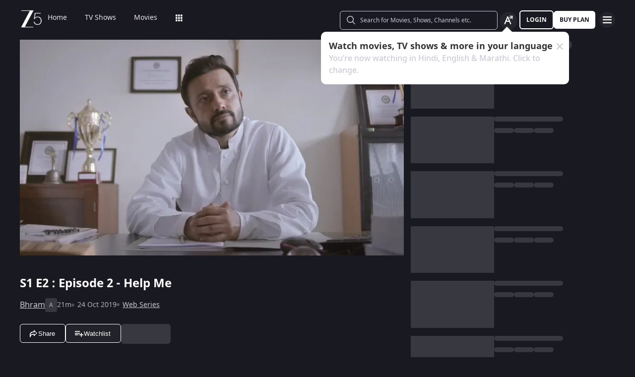

--- FILE ---
content_type: text/html; charset=utf-8
request_url: https://www.zee5.com/web-series/details/bhram/0-6-2070/episode-2-help-me/0-1-281479
body_size: 64242
content:
<!DOCTYPE html><html lang="en"><head><meta charSet="utf-8"/><meta name="theme-color" content="#1d001e"/><meta name="viewport" content="width=device-width,initial-scale=1,user-scalable=no,shrink-to-fit=no"/><meta name="facebook-domain-verification" content="ysxdlsijfp0rxdl1nrdg2gp2b1kqmu"/><link rel="preload" fetchpriority="high" as="image" href="/webapp-assets/images/fallback_portrait_new.svg" type="image/webp"/><title>Watch Bhram Season 1 E2 - Episode 2 - Help Me online in HD on ZEE5</title><meta name="description" content="Watch Bhram ZEE5 Originals Web Series, Season 1, E2, Episode 2 - Help Me. Explore all the episodes of Bhram in HD quality on ZEE5."/><link rel="canonical" href="https://www.zee5.com/web-series/details/bhram/0-6-2070/episode-2-help-me/0-1-281479"/><link rel="alternate" hrefLang="x-default" href="https://www.zee5.com/web-series/details/bhram/0-6-2070/episode-2-help-me/0-1-281479"/><link rel="alternate" hrefLang="bn" href="https://www.zee5.com/global/bn/web-series/details/bhram/0-6-2070/episode-2-help-me/0-1-281479"/><link rel="alternate" hrefLang="en" href="https://www.zee5.com/global/web-series/details/bhram/0-6-2070/episode-2-help-me/0-1-281479"/><link rel="alternate" hrefLang="gu" href="https://www.zee5.com/global/gu/web-series/details/bhram/0-6-2070/episode-2-help-me/0-1-281479"/><link rel="alternate" hrefLang="hi" href="https://www.zee5.com/global/hi/web-series/details/bhram/0-6-2070/episode-2-help-me/0-1-281479"/><link rel="alternate" hrefLang="hr" href="https://www.zee5.com/global/hr/web-series/details/bhram/0-6-2070/episode-2-help-me/0-1-281479"/><link rel="alternate" hrefLang="kn" href="https://www.zee5.com/global/kn/web-series/details/bhram/0-6-2070/episode-2-help-me/0-1-281479"/><link rel="alternate" hrefLang="ml" href="https://www.zee5.com/global/ml/web-series/details/bhram/0-6-2070/episode-2-help-me/0-1-281479"/><link rel="alternate" hrefLang="mr" href="https://www.zee5.com/global/mr/web-series/details/bhram/0-6-2070/episode-2-help-me/0-1-281479"/><link rel="alternate" hrefLang="pa" href="https://www.zee5.com/global/pa/web-series/details/bhram/0-6-2070/episode-2-help-me/0-1-281479"/><link rel="alternate" hrefLang="ta" href="https://www.zee5.com/global/ta/web-series/details/bhram/0-6-2070/episode-2-help-me/0-1-281479"/><link rel="alternate" hrefLang="te" href="https://www.zee5.com/global/te/web-series/details/bhram/0-6-2070/episode-2-help-me/0-1-281479"/><link rel="alternate" hrefLang="th" href="https://www.zee5.com/global/th/web-series/details/bhram/0-6-2070/episode-2-help-me/0-1-281479"/><link rel="alternate" hrefLang="id" href="https://www.zee5.com/global/id/web-series/details/bhram/0-6-2070/episode-2-help-me/0-1-281479"/><link rel="alternate" hrefLang="ms" href="https://www.zee5.com/global/ms/web-series/details/bhram/0-6-2070/episode-2-help-me/0-1-281479"/><link rel="alternate" hrefLang="ru" href="https://www.zee5.com/global/ru/web-series/details/bhram/0-6-2070/episode-2-help-me/0-1-281479"/><link rel="alternate" hrefLang="de" href="https://www.zee5.com/global/de/web-series/details/bhram/0-6-2070/episode-2-help-me/0-1-281479"/><link rel="alternate" hrefLang="bn-in" href="https://www.zee5.com/bn/web-series/details/bhram/0-6-2070/episode-2-help-me/0-1-281479"/><link rel="alternate" hrefLang="en-in" href="https://www.zee5.com/web-series/details/bhram/0-6-2070/episode-2-help-me/0-1-281479"/><link rel="alternate" hrefLang="gu-in" href="https://www.zee5.com/gu/web-series/details/bhram/0-6-2070/episode-2-help-me/0-1-281479"/><link rel="alternate" hrefLang="hi-in" href="https://www.zee5.com/hi/web-series/details/bhram/0-6-2070/episode-2-help-me/0-1-281479"/><link rel="alternate" hrefLang="hr-in" href="https://www.zee5.com/hr/web-series/details/bhram/0-6-2070/episode-2-help-me/0-1-281479"/><link rel="alternate" hrefLang="kn-in" href="https://www.zee5.com/kn/web-series/details/bhram/0-6-2070/episode-2-help-me/0-1-281479"/><link rel="alternate" hrefLang="ml-in" href="https://www.zee5.com/ml/web-series/details/bhram/0-6-2070/episode-2-help-me/0-1-281479"/><link rel="alternate" hrefLang="mr-in" href="https://www.zee5.com/mr/web-series/details/bhram/0-6-2070/episode-2-help-me/0-1-281479"/><link rel="alternate" hrefLang="pa-in" href="https://www.zee5.com/pa/web-series/details/bhram/0-6-2070/episode-2-help-me/0-1-281479"/><link rel="alternate" hrefLang="ta-in" href="https://www.zee5.com/ta/web-series/details/bhram/0-6-2070/episode-2-help-me/0-1-281479"/><link rel="alternate" hrefLang="te-in" href="https://www.zee5.com/te/web-series/details/bhram/0-6-2070/episode-2-help-me/0-1-281479"/><script id="videoObject" type="application/ld+json">{"@context":"http://schema.org/","@type":"VideoObject","name":[{"@language":"en-in","@value":"Episode 2 - Help Me"}],"description":[{"@language":"en-in","@value":"Alisha Khanna sees a mysterious girl in her hallucinations but does not want to confide it to Ankita or her brother-in-law, Peter. Alisha accepts the offer for taking a creative writing workshop in St Augustine’s, but she feels she has been there before. Has she?"}],"inLanguage":"Hindi","thumbnailUrl":["https://akamaividz2.zee5.com/image/upload/w_1170,h_658,c_scale,f_avif,q_auto:eco/resources/0-1-281479/list/ep25dd4af619d2c41c8989abd569f691646.jpg"],"contentUrl":"https://www.zee5.com/web-series/details/bhram/0-6-2070/episode-2-help-me/0-1-281479","author":"Episode 2 - Help Me","headline":"Episode 2 - Help Me","genre":["Thriller"],"embedUrl":"https://www.zee5.com/embed/0-1-281479","uploadDate":"2019-10-24","publisher":{"@context":"https://schema.org","@type":"Organization","name":"ZEE5","url":"https://www.zee5.com","image":"https://www.zee5.com/images/ZEE5_logo.svg?ver=4.20.0","logo":{"@type":"ImageObject","url":"https://www.zee5.com/images/ZEE5_logo.svg?ver=4.20.0","width":600,"height":60}},"duration":"PT0H21M3S","director":["Sangeeth Sivan"],"actors":["Sanjay Suri","Bhumila Chawla","Kalki Koechlin","Ejaz Khan"]}</script><script id="TVEpisodes" type="application/ld+json">{"@context":["http://schema.org/",{"@language":"hi"}],"@type":"Episode","url":"https://www.zee5.com/web-series/details/bhram/0-6-2070/episode-2-help-me/0-1-281479","image":["https://akamaividz2.zee5.com/image/upload/w_1170,h_658,c_scale,f_avif,q_auto:eco/resources/0-1-281479/list/ep25dd4af619d2c41c8989abd569f691646.jpg"],"name":[{"@language":"en-in","@value":"Episode 2 - Help Me"}],"description":[{"@language":"en-in","@value":"Alisha Khanna sees a mysterious girl in her hallucinations but does not want to confide it to Ankita or her brother-in-law, Peter. Alisha accepts the offer for taking a creative writing workshop in St Augustine’s, but she feels she has been there before. Has she?"}],"genre":["Thriller"],"inLanguage":"hi","duration":"PT0H21M3S","episodeNumber":2,"releasedEvent":{"@type":"PublicationEvent","name":"Episode 2 - Help Me","startDate":"2019-10-24","location":{"@type":"Country","name":[""]}},"potentialAction":{"@type":"WatchAction","target":{"@type":"EntryPoint","inLanguage":"hi","urlTemplate":"https://www.zee5.com/web-series/details/bhram/0-6-2070/episode-2-help-me/0-1-281479","actionPlatform":["http://schema.org/DesktopWebPlatform","http://schema.org/MobileWebPlatform","http://schema.org/IOSPlatform","http://schema.org/AndroidPlatform","http://schema.org/AndroidTVPlatform","http://schema.googleapis.com/GoogleVideoCast"]},"expectsAcceptanceOf":[]},"partOfSeason":[{"@type":"TVSeason","name":[{"@language":"en-in","@value":"Bhram Season 1"}],"seasonNumber":1}],"partOfSeries":[{"@type":"TVSeries","@id":"https://www.zee5.com/web-series/details/bhram/0-6-2070/episode-2-help-me/0-1-281479","name":"Episode 2 - Help Me"}]}</script><script id="websiteSearch" type="application/ld+json">{"@context":"http://schema.org/","@type":"WebSite","url":"https://www.zee5.com/","name":"Zee5","potentialAction":[{"@type":"SearchAction","target":"https://www.zee5.com/search?q={search_term_string}","query-input":"required name=search_term_string"}]}</script><script id="schema" type="application/ld+json">{"@context":"http://schema.org","@type":"BreadcrumbList","itemListElement":[{"@type":"ListItem","position":1,"item":{"@id":"https://www.zee5.com/","name":"Home"}},{"@type":"ListItem","position":2,"item":{"@id":"https://www.zee5.com/web-series","name":"ZEE5 Originals"}},{"@type":"ListItem","position":3,"item":{"@id":"https://www.zee5.com/web-series/details/bhram/0-6-2070","name":"Bhram"}},{"@type":"ListItem","position":4,"item":{"@id":"https://www.zee5.com/web-series/details/bhram/0-6-2070/episode-2-help-me/0-1-281479","name":"Episode 2"}}]}</script><script id="siteNavigation" type="application/ld+json">{"@context":"http://schema.org/","@graph":[{"@context":"http://schema.org/","@type":"SiteNavigationElement","@id":"https://www.zee5.com/movies/details/jarann/0-0-1z5787008#table-of-contents","name":"Home","url":"https://www.zee5.com"},{"@context":"http://schema.org/","@type":"SiteNavigationElement","@id":"https://www.zee5.com/movies/details/jarann/0-0-1z5787008#table-of-contents","name":"TV Shows","url":"https://www.zee5.com/tv-shows"},{"@context":"http://schema.org/","@type":"SiteNavigationElement","@id":"https://www.zee5.com/movies/details/jarann/0-0-1z5787008#table-of-contents","name":"Movies","url":"https://www.zee5.com/movies"},{"@context":"http://schema.org/","@type":"SiteNavigationElement","@id":"https://www.zee5.com/movies/details/jarann/0-0-1z5787008#table-of-contents","name":"Web Series","url":"https://www.zee5.com/web-series"},{"@context":"http://schema.org/","@type":"SiteNavigationElement","@id":"https://www.zee5.com/movies/details/jarann/0-0-1z5787008#table-of-contents","name":"News","url":"https://www.zee5.com/news"},{"@context":"http://schema.org/","@type":"SiteNavigationElement","@id":"https://www.zee5.com/movies/details/jarann/0-0-1z5787008#table-of-contents","name":"Eduauraa","url":"https://www.zee5.com/eduauraa"},{"@context":"http://schema.org/","@type":"SiteNavigationElement","@id":"https://www.zee5.com/movies/details/jarann/0-0-1z5787008#table-of-contents","name":"Premium","url":"https://www.zee5.com/premium"},{"@context":"http://schema.org/","@type":"SiteNavigationElement","@id":"https://www.zee5.com/movies/details/jarann/0-0-1z5787008#table-of-contents","name":"LIVE TV","url":"https://www.zee5.com/livetv"},{"@context":"http://schema.org/","@type":"SiteNavigationElement","@id":"https://www.zee5.com/movies/details/jarann/0-0-1z5787008#table-of-contents","name":"Music","url":"https://www.zee5.com/music-videos"},{"@context":"http://schema.org/","@type":"SiteNavigationElement","@id":"https://www.zee5.com/movies/details/jarann/0-0-1z5787008#table-of-contents","name":"Rent","url":"https://www.zee5.com/zee-plex-movies-on-rent"},{"@context":"http://schema.org/","@type":"SiteNavigationElement","@id":"https://www.zee5.com/movies/details/jarann/0-0-1z5787008#table-of-contents","name":"Play","url":"https://www.zee5.com/play5-games"},{"@context":"http://schema.org/","@type":"SiteNavigationElement","@id":"https://www.zee5.com/movies/details/jarann/0-0-1z5787008#table-of-contents","name":"Articles","url":"https://www.zee5.com/articles"},{"@context":"http://schema.org/","@type":"SiteNavigationElement","@id":"https://www.zee5.com/movies/details/jarann/0-0-1z5787008#table-of-contents","name":"Kids","url":"https://www.zee5.com/kids"},{"@context":"http://schema.org/","@type":"SiteNavigationElement","@id":"https://www.zee5.com/movies/details/jarann/0-0-1z5787008#table-of-contents","name":"Videos","url":"https://www.zee5.com/videos"},{"@context":"http://schema.org/","@type":"SiteNavigationElement","@id":"https://www.zee5.com/movies/details/jarann/0-0-1z5787008#table-of-contents","name":"Zee5News","url":"https://www.zee5.com/zee5news"},{"@context":"http://schema.org/","@type":"SiteNavigationElement","@id":"https://www.zee5.com/movies/details/jarann/0-0-1z5787008#table-of-contents","name":"TV Channels","url":"https://www.zee5.com/tv-channels"}]}</script><script id="table" type="application/ld+json">{"@context":"http://schema.org/","@type":"Table","about":"Details About Bhram Show: "}</script><meta property="og:title" content="Watch Bhram Season 1 E2 - Episode 2 - Help Me online in HD on ZEE5"/><meta property="og:description" content="Watch Bhram ZEE5 Originals Web Series, Season 1, E2, Episode 2 - Help Me. Explore all the episodes of Bhram in HD quality on ZEE5."/><meta property="og:image" content="https://akamaividz2.zee5.com/image/upload/w_1170,h_658,c_scale,f_avif,q_auto:eco/resources/0-1-281479/list/ep25dd4af619d2c41c8989abd569f691646.jpg"/><meta property="og:type" content="website"/><meta property="og:site_name" content="ZEE5"/><meta property="og:url" content="https://www.zee5.com/web-series/details/bhram/0-6-2070/episode-2-help-me/0-1-281479"/><meta property="fb:app_id" content="531754847171576"/><meta name="twitter:card" content="summary_large_image"/><meta name="twitter:site" content="@ZEE5India"/><meta name="twitter:title" content="Watch Bhram Season 1 E2 - Episode 2 - Help Me online in HD on ZEE5"/><meta name="twitter:description" content="Watch Bhram ZEE5 Originals Web Series, Season 1, E2, Episode 2 - Help Me. Explore all the episodes of Bhram in HD quality on ZEE5."/><meta name="twitter:image" content="https://akamaividz2.zee5.com/image/upload/w_1170,h_658,c_scale,f_avif,q_auto:eco/resources/0-1-281479/list/ep25dd4af619d2c41c8989abd569f691646.jpg"/><meta name="twitter:url" content="https://www.zee5.com/web-series/details/bhram/0-6-2070/episode-2-help-me/0-1-281479"/><meta name="twitter:app:country" content="IN"/><meta name="twitter:app:name:iphone" content="ZEE5"/><meta name="twitter:app:id:iphone" content="743691886"/><meta name="twitter:app:url:iphone" content="https://www.zee5.com/web-series/details/bhram/0-6-2070/episode-2-help-me/0-1-281479"/><meta name="twitter:app:name:googleplay" content="ZEE5"/><meta name="twitter:app:id:googleplay" content="com.graymatrix.did"/><meta name="twitter:app:url:googleplay" content="https://www.zee5.com/web-series/details/bhram/0-6-2070/episode-2-help-me/0-1-281479"/><meta property="og:image:width" content="200"/><meta property="og:image:height" content="200"/><meta property="al:ios:url" content="https://www.zee5.com/web-series/details/bhram/0-6-2070/episode-2-help-me/0-1-281479"/><meta property="al:ios:app_store_id" content="743691886"/><meta property="al:ios:app_name" content="ZEE5"/><meta property="al:android:url" content="https://www.zee5.com/web-series/details/bhram/0-6-2070/episode-2-help-me/0-1-281479"/><meta property="al:android:package" content="com.graymatrix.did"/><meta property="al:android:app_name" content="ZEE5"/><link rel="preload" href="https://akamaividz2.zee5.com/image/upload/w_822,h_462,c_scale,f_webp,q_auto:eco/resources/0-1-281479/list/ep25dd4af619d2c41c8989abd569f691646.jpg" as="image" type="image/webp" fetchpriority="high"/><meta name="next-head-count" content="71"/><meta charSet="utf-8"/><link rel="shortcut icon" href="/webapp-assets/images/favicon.ico?ver=5.1.7"/><link rel="icon" sizes="16x16" href="/webapp-assets/images/favicon-16x16.png?ver=5.1.7"/><link rel="icon" sizes="32x32" href="/webapp-assets/images/favicon-32x32.png?ver=5.1.7"/><link rel="icon" href="/webapp-assets/images/favicon.ico?ver=5.1.7"/><link rel="apple-touch-icon" sizes="180x180" href="/webapp-assets/images/apple-touch-icon-180x180.png?ver=5.1.7"/><link rel="preconnect" href="https://akamaividz2.zee5.com" crossorigin=""/><link rel="dns-prefetch" href="https://gwapi.zee5.com"/><link rel="dns-prefetch" href="https://subscriptionapiv2.zee5.com"/><link rel="preconnect" href="https://playerscript.zee5.com"/><link rel="dns-prefetch" href="//oms-co.zee5.com"/><link rel="dns-prefetch" href="//auth.zee5.com"/><link rel="dns-prefetch" href="//artemis.zee5.com"/><link rel="manifest" href="/webapp-assets/scripts/manifest.json?ver=5.1.7"/><script>window.dataLayer = window.dataLayer || [];</script><link rel="preload" href="/_next/static/media/6601ccaf8a997f9c-s.p.woff2" as="font" type="font/woff2" crossorigin="anonymous" data-next-font="size-adjust"/><link rel="preload" href="/_next/static/media/62f42a56bf69a312-s.p.woff2" as="font" type="font/woff2" crossorigin="anonymous" data-next-font="size-adjust"/><link rel="preload" href="/_next/static/media/acf4bc220566f1d3-s.p.woff2" as="font" type="font/woff2" crossorigin="anonymous" data-next-font="size-adjust"/><link rel="preload" href="/_next/static/media/b055789615290920-s.p.woff2" as="font" type="font/woff2" crossorigin="anonymous" data-next-font="size-adjust"/><link rel="preload" href="/_next/static/media/6a4d087b6d6fb569-s.p.woff2" as="font" type="font/woff2" crossorigin="anonymous" data-next-font="size-adjust"/><link rel="preload" href="/_next/static/media/17cb90cec2077cb3-s.p.woff2" as="font" type="font/woff2" crossorigin="anonymous" data-next-font="size-adjust"/><link rel="preload" href="/_next/static/media/b4de8a0ce23afbe6-s.p.woff" as="font" type="font/woff" crossorigin="anonymous" data-next-font="size-adjust"/><link rel="preload" href="/_next/static/css/b80b9a003f2d0ea8.css" as="style"/><link rel="stylesheet" href="/_next/static/css/b80b9a003f2d0ea8.css" data-n-g=""/><link rel="preload" href="/_next/static/css/d4ff66de35843042.css" as="style"/><link rel="stylesheet" href="/_next/static/css/d4ff66de35843042.css"/><noscript data-n-css=""></noscript><script defer="" nomodule="" src="/_next/static/chunks/polyfills-c67a75d1b6f99dc8.js"></script><script defer="" src="/_next/static/chunks/1727-4048d57c9a64ba21.js"></script><script defer="" src="/_next/static/chunks/9534.01083f4983342cc3.js"></script><script src="/_next/static/chunks/webpack-8c7e09f44f7828a4.js" defer=""></script><script src="/_next/static/chunks/main-dccbb18afd1c5a37.js" defer=""></script><script src="/_next/static/chunks/4090-732431ef8d2e2ddb.js" defer=""></script><script src="/_next/static/chunks/pages/_app-c95a010ea7ab3e2e.js" defer=""></script><script src="/_next/static/chunks/5675-540353cbb78bc31b.js" defer=""></script><script src="/_next/static/chunks/9009-ea946208254f8e98.js" defer=""></script><script src="/_next/static/chunks/1920-8d4138233e574ab6.js" defer=""></script><script src="/_next/static/chunks/1075-8a7fbc7b99987c13.js" defer=""></script><script src="/_next/static/chunks/6090-9986fea03f9bda5e.js" defer=""></script><script src="/_next/static/chunks/8364-acb585cc498f3ccd.js" defer=""></script><script src="/_next/static/chunks/2837-58e19caeb8e7cab8.js" defer=""></script><script src="/_next/static/chunks/5326-fbf7b2f3ab2fedb3.js" defer=""></script><script src="/_next/static/chunks/3197-9dd1d22da8af9e73.js" defer=""></script><script src="/_next/static/chunks/7032-f46e437454559d20.js" defer=""></script><script src="/_next/static/chunks/137-158d499fc115fbf1.js" defer=""></script><script src="/_next/static/chunks/6363-ebcc6e4c43c3899b.js" defer=""></script><script src="/_next/static/chunks/3182-fdd68c73593e6102.js" defer=""></script><script src="/_next/static/chunks/pages/web-series/details/%5BshowName%5D/%5BshowId%5D/%5BepisodeName_seasonNo%5D/%5BepisodeId%5D-f8587bede323a936.js" defer=""></script><script src="/_next/static/webapp-build-v5.1.7/_buildManifest.js" defer=""></script><script src="/_next/static/webapp-build-v5.1.7/_ssgManifest.js" defer=""></script></head><body><div id="__next"><style data-emotion="css-global 1elh5pq">html,body{padding:0;margin:0;font-family:-apple-system,BlinkMacSystemFont,Segoe UI,Roboto,Oxygen,Ubuntu,Cantarell,Fira Sans,Droid Sans,Helvetica Neue,sans-serif;background:#191922;min-height:100vh;font-size:16px;width:100vw;box-sizing:border-box;scrollbar-gutter:stable;}@media screen and (min-width: 1200px){html::-webkit-scrollbar,body::-webkit-scrollbar{background-color:transparent;border-radius:2px;height:5px;width:5px;}html::-webkit-scrollbar-thumb,body::-webkit-scrollbar-thumb{background-color:rgba(255, 255, 255, 0.1);border-radius:2.5px;}html::-webkit-scrollbar-track,body::-webkit-scrollbar-track{background-color:rgba(0, 0, 0, 0.2);border-radius:6px;}}a{color:inherit;-webkit-text-decoration:none;text-decoration:none;}#__next{min-height:100vh;position:relative;display:-webkit-box;display:-webkit-flex;display:-ms-flexbox;display:flex;-webkit-flex-direction:column;-ms-flex-direction:column;flex-direction:column;}*{box-sizing:border-box;margin:0;padding:0;}#modal-root{position:fixed;width:100%;bottom:20px;overflow:hidden;z-index:1010;}@media screen and (min-width: 1200px){#modal-root{bottom:60px;}}@-webkit-keyframes shine-lines{0%{-webkit-transform:translateX(-100%) scale(0, 1);-moz-transform:translateX(-100%) scale(0, 1);-ms-transform:translateX(-100%) scale(0, 1);transform:translateX(-100%) scale(0, 1);opacity:1;}75%{-webkit-transform:translateX(-25%) scale(0.5, 1);-moz-transform:translateX(-25%) scale(0.5, 1);-ms-transform:translateX(-25%) scale(0.5, 1);transform:translateX(-25%) scale(0.5, 1);opacity:0.6;}100%{-webkit-transform:translateX(25%) scale(1, 1);-moz-transform:translateX(25%) scale(1, 1);-ms-transform:translateX(25%) scale(1, 1);transform:translateX(25%) scale(1, 1);opacity:0.2;}}@keyframes shine-lines{0%{-webkit-transform:translateX(-100%) scale(0, 1);-moz-transform:translateX(-100%) scale(0, 1);-ms-transform:translateX(-100%) scale(0, 1);transform:translateX(-100%) scale(0, 1);opacity:1;}75%{-webkit-transform:translateX(-25%) scale(0.5, 1);-moz-transform:translateX(-25%) scale(0.5, 1);-ms-transform:translateX(-25%) scale(0.5, 1);transform:translateX(-25%) scale(0.5, 1);opacity:0.6;}100%{-webkit-transform:translateX(25%) scale(1, 1);-moz-transform:translateX(25%) scale(1, 1);-ms-transform:translateX(25%) scale(1, 1);transform:translateX(25%) scale(1, 1);opacity:0.2;}}@media screen and (min-width: 900px){::-webkit-scrollbar{width:0px;}::-webkit-scrollbar-track{background:#191922;border-radius:0px;margin:0px;}::-webkit-scrollbar-thumb{background:#191922;border-radius:0px;}::-webkit-scrollbar-track:hover{display:none;}}#af-smart-banner.afb-container{position:fixed;}#af-smart-banner.afb-container~#__next{padding-top:114px;}#af-smart-banner.afb-container~#__next #headerContainer{top:70px;}</style><style data-emotion="css dwhe5p">.css-dwhe5p{display:-webkit-box;display:-webkit-flex;display:-ms-flexbox;display:flex;-webkit-flex-direction:column;-ms-flex-direction:column;flex-direction:column;-webkit-box-pack:center;-ms-flex-pack:center;-webkit-justify-content:center;justify-content:center;-webkit-align-items:center;-webkit-box-align:center;-ms-flex-align:center;align-items:center;position:fixed;width:100%;top:0;z-index:101;padding:0 14px 0;background:#191922;}@media screen and (min-width: 600px){.css-dwhe5p{padding:8px 14px;}}@media screen and (min-width: 900px){.css-dwhe5p{padding:0px 14px 0;text-align:right;}}@media screen and (min-width: 1200px){.css-dwhe5p{padding:8px 40px 6px;}}</style><header class="css-dwhe5p"><style data-emotion="css 1dgzwdx">.css-1dgzwdx{display:-webkit-box;display:-webkit-flex;display:-ms-flexbox;display:flex;-webkit-flex-direction:row;-ms-flex-direction:row;flex-direction:row;-webkit-box-pack:justify;-webkit-justify-content:space-between;justify-content:space-between;-webkit-align-items:center;-webkit-box-align:center;-ms-flex-align:center;align-items:center;width:100%;z-index:101;height:44px;}@media screen and (min-width: 600px){.css-1dgzwdx{height:48px;}}@media screen and (min-width: 900px){.css-1dgzwdx{height:65px;text-align:right;padding-bottom:1px;}}</style><div data-testid="headerContainer" class="css-1dgzwdx"><style data-emotion="css 1enecox">.css-1enecox{max-width:60%;display:-webkit-box;display:-webkit-flex;display:-ms-flexbox;display:flex;-webkit-flex-direction:row;-ms-flex-direction:row;flex-direction:row;-webkit-box-pack:start;-ms-flex-pack:start;-webkit-justify-content:flex-start;justify-content:flex-start;-webkit-align-items:center;-webkit-box-align:center;-ms-flex-align:center;align-items:center;gap:12px;}</style><div class="css-1enecox"><style data-emotion="css 1ty7gog">.css-1ty7gog{width:32px;}</style><div data-testid="zee5-logo" class="css-1ty7gog"></div><style data-emotion="css 1kywmwz">.css-1kywmwz{margin-bottom:8px;margin-left:6px;}</style><div class="css-1kywmwz"><style data-emotion="css 1q2wuwl">.css-1q2wuwl{color:#FFFFFF;height:64px;left:0;right:0;z-index:1;text-align:left;display:-webkit-box;display:-webkit-flex;display:-ms-flexbox;display:flex;-webkit-flex-direction:row;-ms-flex-direction:row;flex-direction:row;-webkit-box-pack:center;-ms-flex-pack:center;-webkit-justify-content:center;justify-content:center;-webkit-align-items:center;-webkit-box-align:center;-ms-flex-align:center;align-items:center;overflow-x:auto;}@media screen and (min-width: 900px){.css-1q2wuwl{margin-top:0;}}@media screen and (min-width: 1200px){.css-1q2wuwl{height:46px;}}.css-1q2wuwl ul{margin:0;display:-webkit-box;display:-webkit-flex;display:-ms-flexbox;display:flex;overflow-x:auto;overflow-y:hidden;height:100%;padding:0;}.css-1q2wuwl ul >li{list-style-type:none;white-space:nowrap;}.css-1q2wuwl ul >li >a{position:relative;}.css-1q2wuwl ul >li >a:after{content:'';position:absolute;left:0;right:0;width:0;bottom:-8px;height:2px;background:#FFFFFF;opacity:0;margin:auto;-webkit-transition:width 0.25s ease-in,bottom 0.25s cubic-bezier(0.33, 0.04, 0.63, 0.93),opacity 0.25s ease-in,bottom 0.25s cubic-bezier(0.33, 0.04, 0.63, 0.93);transition:width 0.25s ease-in,bottom 0.25s cubic-bezier(0.33, 0.04, 0.63, 0.93),opacity 0.25s ease-in,bottom 0.25s cubic-bezier(0.33, 0.04, 0.63, 0.93);}@media screen and (min-width: 360px){.css-1q2wuwl{display:-webkit-box;}.css-1q2wuwl::-webkit-scrollbar{display:none;}}@media screen and (min-width: 1200px){.css-1q2wuwl{overflow-x:initial;}}</style><div data-testid="nav-menu-container" class="css-1q2wuwl"><ul><style data-emotion="css 2rjkhr">.css-2rjkhr{left:0;right:0;z-index:1;text-align:left;display:-webkit-box;display:-webkit-flex;display:-ms-flexbox;display:flex;-webkit-flex-direction:row;-ms-flex-direction:row;flex-direction:row;-webkit-box-pack:center;-ms-flex-pack:center;-webkit-justify-content:center;justify-content:center;-webkit-align-items:center;-webkit-box-align:center;-ms-flex-align:center;align-items:center;margin:0;list-style-type:none;border-radius:3px;padding:0 18px;white-space:nowrap;}.css-2rjkhr >a{position:relative;color:rgba(255, 255, 255, 0.9);}@media screen and (min-width: 320px){.css-2rjkhr >a{font-family:'__notasansRegular_d6dcbe','__notasansRegular_Fallback_d6dcbe',sans-serif;font-size:0.8125rem;line-height:1.25rem;font-weight:400;}}@media screen and (min-width: 600px){.css-2rjkhr >a{font-family:'__notasansRegular_d6dcbe','__notasansRegular_Fallback_d6dcbe',sans-serif;font-size:0.875rem;line-height:0.875rem;font-weight:400;}}.css-2rjkhr >a:after{content:'';position:absolute;left:0;right:0;width:0;bottom:-8px;height:2px;background:#FFFFFF;opacity:0;margin:auto;-webkit-transition:width 0.25s ease-in,bottom 0.25s cubic-bezier(0.33, 0.04, 0.63, 0.93),opacity 0.25s ease-in,bottom 0.25s cubic-bezier(0.33, 0.04, 0.63, 0.93);transition:width 0.25s ease-in,bottom 0.25s cubic-bezier(0.33, 0.04, 0.63, 0.93),opacity 0.25s ease-in,bottom 0.25s cubic-bezier(0.33, 0.04, 0.63, 0.93);}.css-2rjkhr:hover >a{text-shadow:0.5px 0 0.5px #FFFFFF;position:relative;}.css-2rjkhr:hover >a:after{width:100%;opacity:1;-webkit-transition:width 0.25s ease-in,bottom 0.25s cubic-bezier(0.33, 0.04, 0.63, 0.93);transition:width 0.25s ease-in,bottom 0.25s cubic-bezier(0.33, 0.04, 0.63, 0.93);}</style><li data-testid="home-nav-btn" class="css-2rjkhr"><a href="/" title="Watch TV Shows, Originals, Movies &amp; Live News Online" class="css-1ata0z2">Home</a></li><li data-testid="tvshows-nav-btn" class="css-2rjkhr"><a href="/tv-shows" title="Watch TV Serials &amp; Shows Online" class="css-1ata0z2">TV Shows</a></li><li data-testid="movies-nav-btn" class="css-2rjkhr"><a href="/movies" title="Watch Movies Online" class="css-1ata0z2">Movies</a></li></ul><style data-emotion="css c887od">.css-c887od{padding:15px 18px 32px 18px;margin-top:auto;cursor:pointer;}.css-c887od >ul{display:none;}.css-c887od:hover >ul{padding:16px 0px;display:block;position:absolute;height:auto;background:#191922;border:1px solid rgba(255, 255, 255, 0.11);border-radius:6px;box-shadow:0 2px 4px 0 #000;margin-top:32px;-webkit-transform:translateX(-50%);-moz-transform:translateX(-50%);-ms-transform:translateX(-50%);transform:translateX(-50%);max-height:calc(100vh - 100px);overflow:hidden;overflow-y:auto;}.css-c887od:hover >ul::-webkit-scrollbar{width:5px;}.css-c887od:hover >ul::-webkit-scrollbar-track{background:#333333;border-radius:2.5px;margin:0px;}.css-c887od:hover >ul::-webkit-scrollbar-thumb{background:#4F4F4F;border-radius:2.5px;}.css-c887od:hover >ul::-webkit-scrollbar-track:hover{display:none;}.css-c887od:hover >ul li{border-bottom:0px solid rgba(255, 255, 255, 0.1);padding:1px 16px;}.css-c887od:hover >ul li >a{display:block;font-family:'__notasansBold_e309a0','__notasansBold_Fallback_e309a0',sans-serif;font-size:0.875rem;line-height:1.375rem;font-weight:700;box-sizing:border-box;width:168px;height:48px;padding:14px 16px;border-radius:8px;text-align:left;cursor:pointer;color:#cfc3ca;}.css-c887od:hover >ul li >a:hover{background:rgba(255, 255, 255, 0.06);}.css-c887od:before{font-family:'__initialLoadIcons_2ddc87','__initialLoadIcons_Fallback_2ddc87';speak:none;font-style:normal;font-variant:normal;text-transform:none;-webkit-font-smoothing:antialiased;-moz-osx-font-smoothing:grayscale;content:'\42';}.css-c887od:hover:before{-webkit-transition:color 0.25s ease-in,bottom 0.25s cubic-bezier(0.33, 0.04, 0.63, 0.93);transition:color 0.25s ease-in,bottom 0.25s cubic-bezier(0.33, 0.04, 0.63, 0.93);color:#FFFFFF;}</style><div data-testid="more-menu-container" class="css-c887od"><ul><style data-emotion="css 1lj50kh">.css-1lj50kh{left:0;right:0;z-index:1;text-align:left;display:-webkit-box;display:-webkit-flex;display:-ms-flexbox;display:flex;-webkit-flex-direction:row;-ms-flex-direction:row;flex-direction:row;-webkit-box-pack:center;-ms-flex-pack:center;-webkit-justify-content:center;justify-content:center;-webkit-align-items:center;-webkit-box-align:center;-ms-flex-align:center;align-items:center;margin:0;list-style-type:none;border-radius:3px;padding:0 18px;white-space:nowrap;}.css-1lj50kh >a{position:relative;color:rgba(255, 255, 255, 0.9);}@media screen and (min-width: 320px){.css-1lj50kh >a{font-family:'__notasansRegular_d6dcbe','__notasansRegular_Fallback_d6dcbe',sans-serif;font-size:0.8125rem;line-height:1.25rem;font-weight:400;}}@media screen and (min-width: 600px){.css-1lj50kh >a{font-family:'__notasansRegular_d6dcbe','__notasansRegular_Fallback_d6dcbe',sans-serif;font-size:0.875rem;line-height:0.875rem;font-weight:400;}}.css-1lj50kh >a:after{content:'';position:absolute;left:0;right:0;width:0;bottom:-8px;height:2px;background:#FFFFFF;opacity:0;margin:auto;-webkit-transition:width 0.25s ease-in,bottom 0.25s cubic-bezier(0.33, 0.04, 0.63, 0.93),opacity 0.25s ease-in,bottom 0.25s cubic-bezier(0.33, 0.04, 0.63, 0.93);transition:width 0.25s ease-in,bottom 0.25s cubic-bezier(0.33, 0.04, 0.63, 0.93),opacity 0.25s ease-in,bottom 0.25s cubic-bezier(0.33, 0.04, 0.63, 0.93);}</style><li data-testid="zeeoriginals-nav-btn" class="css-1lj50kh"><style data-emotion="css 4c5b6e">.css-4c5b6e{background:rgba(255, 255, 255, 0.06);}</style><a href="/web-series" class="css-4c5b6e">Web Series</a></li><li data-testid="free5-nav-btn" class="css-1lj50kh"><a href="/free5" class="css-1ata0z2">FREE5</a></li><li data-testid="kidz-nav-btn" class="css-1lj50kh"><a href="/kids" class="css-1ata0z2">KidZ</a></li><li data-testid="lolz-nav-btn" class="css-1lj50kh"><a href="/lolz" class="css-1ata0z2">LOLZ</a></li><li data-testid="live-nav-btn" class="css-1lj50kh"><a href="/live-tv" title="Watch Live TV Channels Online" class="css-1ata0z2">Live TV</a></li><li data-testid="rent-nav-btn" class="css-1lj50kh"><a href="/zee-plex-movies-on-rent" title="Rent &amp; Watch Movies on ZEEPLEX" class="css-1ata0z2">Rent</a></li><li data-testid="sports-nav-btn" class="css-1lj50kh"><a href="/sports/cricket/ilt20" class="css-1ata0z2">Sports</a></li><li data-testid="music-nav-btn" class="css-1lj50kh"><a href="/music-videos" title="Watch Music Videos Online" class="css-1ata0z2">Music</a></li><li data-testid="videos-nav-btn" class="css-1lj50kh"><a href="/videos" title="Watch Official Films Videos" class="css-1ata0z2">Videos</a></li><li data-testid="eduauraa-nav-btn" class="css-1lj50kh"><a href="/eduauraa" title="Digital Learning Platform for Class 6 to 12, NEET, JEE Exams" class="css-1ata0z2">Eduauraa</a></li></ul></div></div></div></div><style data-emotion="css 11vp2x4">.css-11vp2x4{display:-webkit-box;display:-webkit-flex;display:-ms-flexbox;display:flex;-webkit-flex-direction:row;-ms-flex-direction:row;flex-direction:row;-webkit-box-pack:end;-ms-flex-pack:end;-webkit-justify-content:flex-end;justify-content:flex-end;-webkit-align-items:center;-webkit-box-align:center;-ms-flex-align:center;align-items:center;gap:8px;width:100%;}@media screen and (min-width: 900px){.css-11vp2x4{gap:16px;width:auto;}}</style><div class="css-11vp2x4"><style data-emotion="css 1xqvoc5">.css-1xqvoc5{display:-webkit-box;display:-webkit-flex;display:-ms-flexbox;display:flex;-webkit-flex-direction:row;-ms-flex-direction:row;flex-direction:row;-webkit-box-pack:center;-ms-flex-pack:center;-webkit-justify-content:center;justify-content:center;-webkit-align-items:center;-webkit-box-align:center;-ms-flex-align:center;align-items:center;position:relative;}</style><div class="css-1xqvoc5"><style data-emotion="css 1wwpagu">.css-1wwpagu{background:none;border:none;display:none;position:relative;cursor:pointer;color:#fff;font-size:18px;height:36px;width:36px;border-radius:18px;background:rgba(255, 255, 255, 0.05);}.css-1wwpagu:before{font-family:'__initialLoadIcons_2ddc87','__initialLoadIcons_Fallback_2ddc87';speak:none;font-style:normal;font-variant:normal;text-transform:none;-webkit-font-smoothing:antialiased;-moz-osx-font-smoothing:grayscale;content:'\6c';}.css-1wwpagu:hover{background:rgba(255, 255, 255, 0.1);}@media screen and (min-width: 1200px){.css-1wwpagu{display:-webkit-box;display:-webkit-unset;display:-ms-unsetbox;display:unset;margin-right:4px;margin-top:4px;}}.css-1wwpagu:hover:after{font-family:'__notasansRegular_d6dcbe','__notasansRegular_Fallback_d6dcbe',sans-serif;font-size:0.6875rem;line-height:1rem;border-radius:3px;left:50%;content:attr(data-tooltip);position:absolute;bottom:-21px;padding:0 8px;min-width:95px;-webkit-transform:translateX(-50%);-moz-transform:translateX(-50%);-ms-transform:translateX(-50%);transform:translateX(-50%);background:#332B3A;}</style><button aria-label="Change label button" data-tooltip="Change Language" data-testid="language-change-btn" class="css-1wwpagu"></button></div><style data-emotion="css igdy2b">.css-igdy2b{background:transparent;border:2px solid #FFFFFF;border-radius:6px;color:#FFFFFF;padding:0px 12px;height:34px;display:-webkit-box;display:-webkit-flex;display:-ms-flexbox;display:flex;-webkit-flex-direction:row;-ms-flex-direction:row;flex-direction:row;-webkit-box-pack:center;-ms-flex-pack:center;-webkit-justify-content:center;justify-content:center;-webkit-align-items:center;-webkit-box-align:center;-ms-flex-align:center;align-items:center;font-family:'__notasansBold_e309a0','__notasansBold_Fallback_e309a0',sans-serif;font-size:0.75rem;line-height:2.1875rem;font-weight:700;cursor:pointer;box-sizing:content-box;}.css-igdy2b:hover{background-color:#fff;color:#333;-webkit-transition:background-color 0.25s ease-in,bottom 0.25s cubic-bezier(0.33, 0.04, 0.63, 0.93),color 0.25s ease-in,bottom 0.25s cubic-bezier(0.33, 0.04, 0.63, 0.93);transition:background-color 0.25s ease-in,bottom 0.25s cubic-bezier(0.33, 0.04, 0.63, 0.93),color 0.25s ease-in,bottom 0.25s cubic-bezier(0.33, 0.04, 0.63, 0.93);}@media screen and (min-width: 900px){.css-igdy2b{margin-left:auto;}}@media screen and (min-width: 1200px){.css-igdy2b{text-transform:uppercase;}}</style><a href="/signin?redirectFromWebApp=1" data-testid="login-btn" class="css-igdy2b">LOGIN</a><style data-emotion="css 1uf63sq">.css-1uf63sq{display:-webkit-box;display:-webkit-flex;display:-ms-flexbox;display:flex;-webkit-order:-1;-ms-flex-order:-1;order:-1;-webkit-box-flex:1;-webkit-flex-grow:1;-ms-flex-positive:1;flex-grow:1;margin-left:10px;}@media screen and (min-width: 900px){.css-1uf63sq{-webkit-order:0;-ms-flex-order:0;order:0;-webkit-box-flex:0;-webkit-flex-grow:0;-ms-flex-positive:0;flex-grow:0;margin-left:0px;}}</style><div data-testid="subscribe-btn" class="css-1uf63sq"><style data-emotion="css 14kmq9l">.css-14kmq9l{background-color:#fff;border-radius:4px;color:#191922;cursor:pointer;float:left;padding:9.5px 10px;position:relative;display:-webkit-box;display:-webkit-flex;display:-ms-flexbox;display:flex;-webkit-flex-direction:row;-ms-flex-direction:row;flex-direction:row;-webkit-box-pack:center;-ms-flex-pack:center;-webkit-justify-content:center;justify-content:center;-webkit-align-items:center;-webkit-box-align:center;-ms-flex-align:center;align-items:center;font-family:'__notasansBold_e309a0','__notasansBold_Fallback_e309a0',sans-serif;font-size:0.625rem;line-height:0.8125rem;font-weight:700;cursor:pointer;text-transform:uppercase;}@media screen and (min-width: 900px){.css-14kmq9l{margin-right:8px;}}.css-14kmq9l:hover{color:#fff;background-color:#4F4F59;-webkit-transition:background-color 0.25s ease-in,bottom 0.25s cubic-bezier(0.33, 0.04, 0.63, 0.93);transition:background-color 0.25s ease-in,bottom 0.25s cubic-bezier(0.33, 0.04, 0.63, 0.93);}@media screen and (min-width: 1200px){.css-14kmq9l{border:none;font-family:'__notasansBold_e309a0','__notasansBold_Fallback_e309a0',sans-serif;font-size:0.75rem;line-height:0.875rem;font-weight:700;border-radius:6px;padding:11px 12px;position:relative;}}</style><a href="/myaccount/subscription" class="css-14kmq9l">Buy Plan</a></div><span><style data-emotion="css n8ym0r">.css-n8ym0r{background:none;border:none;margin-right:2px;cursor:pointer;}@media screen and (min-width: 1200px){.css-n8ym0r{margin-right:0px;}}</style><button aria-label="hamburger menu icon" data-testid="hamburger-menu-btn" class="css-n8ym0r"><style data-emotion="css xwvhxw">.css-xwvhxw{display:-webkit-box;display:-webkit-flex;display:-ms-flexbox;display:flex;-webkit-flex-direction:row;-ms-flex-direction:row;flex-direction:row;-webkit-box-pack:center;-ms-flex-pack:center;-webkit-justify-content:center;justify-content:center;-webkit-align-items:center;-webkit-box-align:center;-ms-flex-align:center;align-items:center;color:#fff;font-size:18px;border-radius:16px;height:32px;width:32px;background:rgba(255, 255, 255, 0.05);}.css-xwvhxw:before{font-family:'__initialLoadIcons_2ddc87','__initialLoadIcons_Fallback_2ddc87';speak:none;font-style:normal;font-variant:normal;text-transform:none;-webkit-font-smoothing:antialiased;-moz-osx-font-smoothing:grayscale;content:'K';}.css-xwvhxw:hover{background:rgba(255, 255, 255, 0.1);}</style><div class="css-xwvhxw"></div></button></span></div></div><style data-emotion="css lkn3jh">.css-lkn3jh{width:100vw;-webkit-transition:all 0.3s cubic-bezier(0.4, 0, 0.2, 1);transition:all 0.3s cubic-bezier(0.4, 0, 0.2, 1);}.css-lkn3jh ::-webkit-scrollbar{height:0!important;}@media screen and (min-width: 1200px){.css-lkn3jh{height:0px;}}</style><div class="css-lkn3jh"></div></header><style data-emotion="css 1cfdzfy">.css-1cfdzfy{-webkit-flex:1;-ms-flex:1;flex:1;margin-top:108px;}@media screen and (min-width: 600px){.css-1cfdzfy{margin-top:128px;}}@media screen and (min-width: 1200px){.css-1cfdzfy{margin-top:80px;}}</style><div data-test-id="componentContainer" class="css-1cfdzfy"><style data-emotion="css 1x4gbo2">.css-1x4gbo2{overflow:hidden;overflow-y:auto;}@media screen and (min-width: 900px){.css-1x4gbo2{position:relative;}}</style><main class="__variable_2ddc87 css-1x4gbo2"><style data-emotion="css s3jpqr">.css-s3jpqr{width:100%;overflow:hidden;overflow-y:auto;}</style><div class="css-s3jpqr"><style data-emotion="css kjfa7b">.css-kjfa7b{display:-webkit-box;display:-webkit-flex;display:-ms-flexbox;display:flex;-webkit-flex-direction:column;-ms-flex-direction:column;flex-direction:column;-webkit-box-pack:start;-ms-flex-pack:start;-webkit-justify-content:flex-start;justify-content:flex-start;-webkit-align-items:stretch;-webkit-box-align:stretch;-ms-flex-align:stretch;align-items:stretch;color:#d8d8d8;}</style><div class="css-kjfa7b"><style data-emotion="css nhx78o">.css-nhx78o{display:-webkit-box;display:-webkit-flex;display:-ms-flexbox;display:flex;-webkit-flex-direction:row;-ms-flex-direction:row;flex-direction:row;-webkit-box-pack:justify;-webkit-justify-content:space-between;justify-content:space-between;-webkit-align-items:flex-start;-webkit-box-align:flex-start;-ms-flex-align:flex-start;align-items:flex-start;width:100%;}@media screen and (min-width: 1200px){.css-nhx78o{padding:0px 40px 0px 40px;}}@media screen and (min-width: 1800px){.css-nhx78o{padding:0px 100px 0px 100px;}}</style><section class="css-nhx78o"><style data-emotion="css 1cacsxc">.css-1cacsxc{display:-webkit-box;display:-webkit-flex;display:-ms-flexbox;display:flex;-webkit-flex-direction:column;-ms-flex-direction:column;flex-direction:column;-webkit-box-pack:justify;-webkit-justify-content:space-between;justify-content:space-between;-webkit-align-items:stretch;-webkit-box-align:stretch;-ms-flex-align:stretch;align-items:stretch;width:100%;}@media screen and (min-width: 1200px){.css-1cacsxc{width:64.5%;}}@media screen and (min-width: 1800px){.css-1cacsxc{width:69.5%;}}</style><div class="css-1cacsxc"><style data-emotion="css 7q9dhw">@media screen and (max-width: 1199px) and (orientation: portrait){.css-7q9dhw{width:100%;position:relative;z-index:100;}}</style><div data-testid="playerWrapper" class="css-7q9dhw"><style data-emotion="css o65k3y">.css-o65k3y{-webkit-flex-basis:63%;-ms-flex-preferred-size:63%;flex-basis:63%;}.css-o65k3y .figureTeaserBannerWrapper{z-index:2;}.css-o65k3y .figureTeaserBannerWrapper .teaserWrapperAdded{margin-bottom:48px;}.css-o65k3y #video-tag-tobaccoAdvisory{width:100%;max-height:100%;height:100%;position:absolute;}.css-o65k3y .playerPlaceholderAr{position:relative;z-index:2;}.css-o65k3y .playerPlaceholderAr:before{display:block;content:' ';width:100%;padding-top:56.25%;}.css-o65k3y .playerPlaceholderAr>.content{position:absolute;top:0;left:0;right:0;bottom:0;}@media screen and (max-width: 1199px) and (orientation: portrait){.css-o65k3y .playerPlaceholderAr.teaserHeight{margin-bottom:48px;}.css-o65k3y .playerPlaceholderAr .playerContentWrapper{position:fixed;top:65px;bottom:auto;}}@media screen and (max-width: 599px) and (orientation: portrait){.css-o65k3y .playerPlaceholderAr .playerContentWrapper{top:44px;}}@media screen and (min-width: 1200px){.css-o65k3y .playerPlaceholderAr.teaserHeight{margin-bottom:65px;}}@media screen and (max-width: 1199px) and (orientation: portrait){.css-o65k3y #af-smart-banner~#root .playerPlaceholderAr .playerContentWrapper{top:135px;}}@media screen and (max-width: 599px) and (orientation: portrait){.css-o65k3y #af-smart-banner~#root .playerPlaceholderAr .playerContentWrapper{top:114px;}}.css-o65k3y .playerContainer{position:relative;}.css-o65k3y .playerContainer .up-next-carousel{overflow:hidden;bottom:62px;height:48px;display:-webkit-box;display:-webkit-flex;display:-ms-flexbox;display:flex;position:absolute;-webkit-align-items:flex-end;-webkit-box-align:flex-end;-ms-flex-align:flex-end;align-items:flex-end;margin-left:10px;width:calc(100% - 10px);}{overflow:auto;}.css-o65k3y .playerContainer .up-next-carousel .up-next-upgrade{height:100%;border-radius:4px;font-family:'__notasansBold_e309a0','__notasansBold_Fallback_e309a0',sans-serif;font-size:0.75rem;line-height:1.125rem;font-weight:700;color:#210C33;border:1px solid #F0E5BB;box-shadow:0px 0px 10px 0px rgba(212, 175, 55, 1),inset 0px 0px 4px 0px rgba(212, 175, 55, 1);background:linear-gradient(102.9deg, #000000 0%, #000000 100%),linear-gradient(310.89deg, rgba(212, 175, 55, 0.2) 0%, rgba(212, 175, 55, 0.5) 99.35%);padding:4px;display:-webkit-box;display:-webkit-flex;display:-ms-flexbox;display:flex;-webkit-flex-direction:column;-ms-flex-direction:column;flex-direction:column;-webkit-box-pack:center;-ms-flex-pack:center;-webkit-justify-content:center;justify-content:center;-webkit-align-items:center;-webkit-box-align:center;-ms-flex-align:center;align-items:center;cursor:pointer;}.css-o65k3y .playerContainer .up-next-carousel .up-next-upgrade>div{background:#F0E5BB;padding:12px 18px;display:-webkit-box;display:-webkit-flex;display:-ms-flexbox;display:flex;-webkit-flex-direction:column;-ms-flex-direction:column;flex-direction:column;-webkit-box-pack:center;-ms-flex-pack:center;-webkit-justify-content:center;justify-content:center;-webkit-align-items:center;-webkit-box-align:center;-ms-flex-align:center;align-items:center;border-radius:2px;width:100%;height:100%;}.css-o65k3y .playerContainer .up-next-carousel .carousel-item-slide{border-radius:8px;height:46px;margin-right:6px;background-color:rgba(0, 0, 0, 0.6);border:1px solid rgba(255, 255, 255, 0.31);}.css-o65k3y .playerContainer .up-next-carousel .carousel-item-slide .mainCarouselDiv{width:190px;height:100%;box-sizing:border-box;padding:5px;cursor:pointer;}.css-o65k3y .playerContainer .up-next-carousel .carousel-item-slide .mainCarouselDiv img{border-radius:6px;height:100%;width:auto;margin-right:5px;float:left;}.css-o65k3y .playerContainer .up-next-carousel .carousel-item-slide .metadataContainer{display:-webkit-box;display:-webkit-flex;display:-ms-flexbox;display:flex;-webkit-box-pack:center;-ms-flex-pack:center;-webkit-justify-content:center;justify-content:center;-webkit-flex-direction:column;-ms-flex-direction:column;flex-direction:column;margin-left:10px;height:100%;}.css-o65k3y .playerContainer .up-next-carousel .carousel-item-slide .metadataContainer .upNext{font-family:'__notasansBold_e309a0','__notasansBold_Fallback_e309a0',sans-serif;font-size:0.625rem;line-height:0.875rem;font-weight:700;color:#FFFFFF;}.css-o65k3y .playerContainer .up-next-carousel .carousel-item-slide .metadataContainer .upNextTitle{font-family:'__notasansMedium_8371a7','__notasansMedium_Fallback_8371a7',sans-serif;font-size:0.5rem;line-height:0.5rem;font-weight:500;color:#FFFFFF;overflow:hidden;text-overflow:ellipsis;white-space:nowrap;}.css-o65k3y .playerContainer .up-next-carousel .carousel-item-slide .metadataContainer .upNextStart{font-family:'__notasansMedium_8371a7','__notasansMedium_Fallback_8371a7',sans-serif;font-size:0.5rem;line-height:0.75rem;font-weight:500;color:#CCCCD9;}.css-o65k3y .playerContainer .up-next-carousel .carousel-item-slide .metadataContainer .upNextStart .second-color{color:#FFFFFF;}@media screen and (min-width: 600px){.css-o65k3y .playerContainer .up-next-carousel{height:82px;bottom:68px;}.css-o65k3y .playerContainer .up-next-carousel .carousel-item-slide{height:80px;}.css-o65k3y .playerContainer .up-next-carousel .carousel-item-slide .mainCarouselDiv{width:300px;padding:8px;}.css-o65k3y .playerContainer .up-next-carousel .carousel-item-slide .mainCarouselDiv img{margin-right:16px;}.css-o65k3y .playerContainer .up-next-carousel .carousel-item-slide .metadataContainer .upNext,.css-o65k3y .playerContainer .up-next-carousel .carousel-item-slide .metadataContainer .upNextTitle,.css-o65k3y .playerContainer .up-next-carousel .carousel-item-slide .metadataContainer .upNextStart{font-size:1rem;line-height:1.3rem;}}@media screen and (min-width: 900px){.css-o65k3y .playerContainer .up-next-carousel{bottom:72px;}}@media screen and (min-width: 1200px){.css-o65k3y .playerContainer .up-next-carousel{height:90px;bottom:85px;}.css-o65k3y .playerContainer .up-next-carousel .carousel-item-slide{height:88px;}.css-o65k3y .playerContainer .up-next-carousel .carousel-item-slide .mainCarouselDiv{width:360px;padding:10px;}.css-o65k3y .playerContainer .up-next-carousel .carousel-item-slide .mainCarouselDiv img{margin-right:16px;}.css-o65k3y .playerContainer .up-next-carousel .carousel-item-slide .metadataContainer .upNext{font-size:1.5rem;line-height:2rem;}.css-o65k3y .playerContainer .up-next-carousel .carousel-item-slide .metadataContainer .upNextTitle,.css-o65k3y .playerContainer .up-next-carousel .carousel-item-slide .metadataContainer .upNextStart{font-size:1.2rem;line-height:1rem;}}@media screen and (min-width: 1366px){.css-o65k3y .playerContainer .up-next-carousel{height:108px;}.css-o65k3y .playerContainer .up-next-carousel .carousel-item-slide{height:106px;}.css-o65k3y .playerContainer .up-next-carousel .carousel-item-slide .metadataContainer .upNextTitle,.css-o65k3y .playerContainer .up-next-carousel .carousel-item-slide .metadataContainer .upNextStart{margin-top:6px;}}.css-o65k3y .playerContainer .carousal-button-container{display:none;pointer-events:none;}@media screen and (min-width: 1200px){.css-o65k3y .playerContainer .carousal-button-container{display:block;position:absolute;bottom:85px;left:10px;right:0;height:89px;}.css-o65k3y .playerContainer .carousal-button-container .carousal-prev-button,.css-o65k3y .playerContainer .carousal-button-container .carousal-next-button{position:absolute;left:8px;top:50%;-webkit-transform:translateY(-50%);-moz-transform:translateY(-50%);-ms-transform:translateY(-50%);transform:translateY(-50%);pointer-events:all;cursor:pointer;}.css-o65k3y .playerContainer .carousal-button-container .carousal-next-button{left:auto;right:8px;}}@media screen and (min-width: 1366px){.css-o65k3y .playerContainer .carousal-button-container{height:108px;}}.css-o65k3y .playerContainer:before{display:block;content:' ';width:100%;padding-top:56.25%;}.css-o65k3y .playerContainer>.content{position:absolute;top:0;left:0;right:0;bottom:0;}.css-o65k3y .playerContainer:before{-webkit-background-size:auto 50%;background-size:auto 50%;background-image:url('/webapp-assets/images/placeholder_zee5.svg');background-repeat:no-repeat;-webkit-background-position:center;background-position:center;background-color:rgba(56, 56, 64, 1);}.css-o65k3y .playerContainer>.content{width:100%;height:100%;}.css-o65k3y .playerContainer video.playerComp{display:none;}.css-o65k3y .chromeCastBtnContainer{margin-top:10px;right:2%;background:transparent;cursor:pointer;z-index:1;height:24px;width:30px;}.css-o65k3y .chromeCastBtnContainer.adjustChromeCastIconContainer{margin-right:38%;}.css-o65k3y .audio-selection-wrapper{position:absolute;display:-webkit-box;display:-webkit-flex;display:-ms-flexbox;display:flex;-webkit-box-pack:end;-ms-flex-pack:end;-webkit-justify-content:flex-end;justify-content:flex-end;-webkit-align-items:center;-webkit-box-align:center;-ms-flex-align:center;align-items:center;width:100%;-webkit-flex-direction:column;-ms-flex-direction:column;flex-direction:column;height:auto;-webkit-transform:matrix(1, 0, 0, 1, 0, 0);-moz-transform:matrix(1, 0, 0, 1, 0, 0);-ms-transform:matrix(1, 0, 0, 1, 0, 0);transform:matrix(1, 0, 0, 1, 0, 0);top:45%;bottom:0;padding-bottom:10%;background:linear-gradient(0deg, rgba(0, 0, 0, 0.80) 0%, rgba(0, 0, 0, 0.00) 100%);}@media screen and (max-width: 600px){.css-o65k3y .audio-selection-wrapper{padding-bottom:16%;top:10%;}}.css-o65k3y .audio-selection-list{display:-webkit-box;display:-webkit-flex;display:-ms-flexbox;display:flex;-webkit-flex-direction:row;-ms-flex-direction:row;flex-direction:row;}@media screen and (max-width: 600px){.css-o65k3y .audio-selection-list{display:-webkit-box;display:-webkit-flex;display:-ms-flexbox;display:flex;-webkit-box-flex-wrap:nowrap;-webkit-flex-wrap:nowrap;-ms-flex-wrap:nowrap;flex-wrap:nowrap;overflow-x:auto;overflow-y:hidden;-webkit-overflow-scrolling:touch;max-width:100vw;padding:0 15px;}}.css-o65k3y .audio-selection-list::-webkit-scrollbar{display:none;}.css-o65k3y .audio-stream-item{cursor:pointer;display:-webkit-inline-box;display:-webkit-inline-flex;display:-ms-inline-flexbox;display:inline-flex;-webkit-align-items:center;-webkit-box-align:center;-ms-flex-align:center;align-items:center;-webkit-box-pack:center;-ms-flex-pack:center;-webkit-justify-content:center;justify-content:center;-webkit-flex-direction:row-reverse;-ms-flex-direction:row-reverse;flex-direction:row-reverse;padding:8px 14px;height:auto;min-height:38px;width:-webkit-fit-content;width:-moz-fit-content;width:fit-content;max-width:none;box-sizing:border-box;border-radius:99px;margin-right:12px;color:#ffffff;font-weight:500;background:rgba(255, 255, 255, 0.15);font-size:12px;line-height:1.2;white-space:nowrap;}@media screen and (max-width: 600px){.css-o65k3y .audio-stream-item{font-size:11px;padding:8px 12px;min-height:34px;width:-webkit-fit-content;width:-moz-fit-content;width:fit-content;}}.css-o65k3y .audio-stream-item.activeAudioLang{border:2px solid #ffffff;}.css-o65k3y .audio-stream-item .lock-icon{width:14px;height:14px;margin-left:6px;-webkit-flex-shrink:0;-ms-flex-negative:0;flex-shrink:0;}.css-o65k3y .audio-selection-title{font-family:'__notasansBold_e309a0','__notasansBold_Fallback_e309a0',sans-serif;font-size:0.875rem;line-height:0.892857142875rem;font-weight:700;margin-top:21px;text-align:center;color:#ffffff;margin-bottom:12px;}@media screen and (min-width: 600px){.css-o65k3y .audio-selection-title{font-family:'__notasansBold_e309a0','__notasansBold_Fallback_e309a0',sans-serif;font-size:1rem;line-height:0.859375rem;font-weight:700;margin-top:28px;}}@media screen and (min-width: 900px){.css-o65k3y .audio-selection-title{font-family:'__notasansBold_e309a0','__notasansBold_Fallback_e309a0',sans-serif;font-size:1.125rem;line-height:0.83333333125rem;font-weight:700;margin-top:32px;}}@media screen and (min-width: 1800px){.css-o65k3y .audio-selection-title{font-family:'__notasansBold_e309a0','__notasansBold_Fallback_e309a0',sans-serif;font-size:1.75rem;line-height:0.9375rem;font-weight:700;margin-top:32px;}}.css-o65k3y .activeAudioLang{font-weight:700;padding:8px 16px;}.css-o65k3y .activeAudioLang>span{margin-right:9px;}.css-o65k3y .vjs-menu li{text-transform:none;}.css-o65k3y .playerContainer video::-webkit-media-text-track-container{display:none;}.css-o65k3y .playerContainer #video-tag-popup .vjs-http-source-selector,.css-o65k3y .playerContainer #video-tag-popup .vjs-fullscreen-control,.css-o65k3y .playerContainer #video-tag-popup .vjs-volume-control,.css-o65k3y .playerContainer #video-tag-popup .vjs-audio-button,.css-o65k3y .playerContainer #video-tag-popup .vjs-subtitles-button{display:none;}.css-o65k3y .playerContainer #video-tag-popup .vjs-volume-panel.vjs-hover{-webkit-transition:none;transition:none;width:40px;}@media screen and (min-width: 1800px){.css-o65k3y .playerContainer #video-tag-popup .vjs-volume-panel.vjs-hover{width:46px;}}.css-o65k3y .playerContainer #ad-ui{width:100%;height:100%;}.css-o65k3y .playerContainer #ins_endcard{-webkit-text-decoration:none;text-decoration:none;display:block;position:absolute;top:0px;left:0px;right:0;bottom:0;z-index:99;}.css-o65k3y .playerContainer .info-container{height:auto;width:auto;position:absolute;color:#ffffff;top:8px;left:8px;padding-left:8px;border-left:4px solid #ffffff;margin-right:6px;font-style:normal;-webkit-animation:0.5s ease-in-out 0s 1 fadeIn;animation:0.5s ease-in-out 0s 1 fadeIn;}@media (min-width: 600px){.css-o65k3y .playerContainer .info-container{top:16px;left:16px;}}@media (min-width: 900px){.css-o65k3y .playerContainer .info-container{height:auto;}}.css-o65k3y .playerContainer .info-container-inverse{-webkit-animation:0.5s ease-in-out 0s 1 fadeOut;animation:0.5s ease-in-out 0s 1 fadeOut;}.css-o65k3y .playerContainer .info-container .rating{font-family:'__notasansBold_e309a0','__notasansBold_Fallback_e309a0',sans-serif;font-size:0.75rem;line-height:1rem;font-weight:700;font-weight:bold;height:16px;padding-bottom:1px;}@media (min-width: 900px){.css-o65k3y .playerContainer .info-container .rating{font-size:1.5rem;line-height:2.0625rem;height:33px;}}.css-o65k3y .playerContainer .info-container .description{font-family:'__notasansRegular_d6dcbe','__notasansRegular_Fallback_d6dcbe',sans-serif;font-size:0.625rem;line-height:0.875rem;font-weight:400;font-weight:normal;height:28px;-webkit-box-orient:vertical;display:-webkit-box;-webkit-line-clamp:2;overflow:hidden;}@media (min-width: 900px){.css-o65k3y .playerContainer .info-container .description{font-size:1.125rem;line-height:1.5625rem;height:auto;}}@-webkit-keyframes fadeIn{0%{opacity:0;}100%{opacity:1;}}@keyframes fadeIn{0%{opacity:0;}100%{opacity:1;}}@-webkit-keyframes fadeOut{0%{opacity:1;}100%{opacity:0;}}@keyframes fadeOut{0%{opacity:1;}100%{opacity:0;}}.css-o65k3y .playerContainer .playerComp{font-family:'__notasansRegular_d6dcbe','__notasansRegular_Fallback_d6dcbe',sans-serif;font-size:0.75rem;line-height:0.75rem;font-weight:400;-webkit-user-select:none;-moz-user-select:none;-ms-user-select:none;user-select:none;}.css-o65k3y .playerContainer .playerComp .tap_to_unmute{display:-webkit-box;display:-webkit-flex;display:-ms-flexbox;display:flex;-webkit-align-items:center;-webkit-box-align:center;-ms-flex-align:center;align-items:center;-webkit-box-pack:center;-ms-flex-pack:center;-webkit-justify-content:center;justify-content:center;left:16px;color:#191922;width:132px;height:32px;background:#fff;position:absolute;bottom:20%;border-radius:6px;border:0;font-size:12px;z-index:1000;}.css-o65k3y .playerContainer .playerComp .vjs-tech{pointer-events:none;}.css-o65k3y .playerContainer .playerComp .vjs-icon-placeholder:before,.css-o65k3y .playerContainer .playerComp .vjs-skip-backward:before,.css-o65k3y .playerContainer .playerComp .vjs-skip-forward:before,.css-o65k3y .playerContainer .playerComp .vjs-cast-skip-forward:before,.css-o65k3y .playerContainer .playerComp .vjs-cast-skip-backward:before{font-family:'__zee5PlayerIcons_184979','__zee5PlayerIcons_Fallback_184979'!important;font-style:normal!important;font-weight:normal!important;}.css-o65k3y .playerContainer .playerComp .vjs-big-play-button{display:none;}.css-o65k3y .playerContainer .playerComp .vjs-watermark-content{opacity:0.99;padding:5px;position:absolute;display:block;z-index:2000;right:0;top:0 img;top-width:50px;}.css-o65k3y .playerContainer .playerComp .watermarkContainer{-webkit-user-select:none;-moz-user-select:none;-ms-user-select:none;user-select:none;position:absolute;left:30px;z-index:1;display:block;text-align:center;opacity:0.5;top:10px;-webkit-animation:0.5s ease-in-out 0s 1 fadeIn;animation:0.5s ease-in-out 0s 1 fadeIn;}@media screen and (max-width: 599px){.css-o65k3y .playerContainer .playerComp .watermarkContainer{left:15px;}}.css-o65k3y .playerContainer .playerComp .watermarkContainer .watermarkIcon{margin-bottom:3px;}@media screen and (max-width: 599px){.css-o65k3y .playerContainer .playerComp .watermarkContainer .watermarkIcon{height:25px;width:25px;}}.css-o65k3y .playerContainer .playerComp .watermarkContainer .liveUsersContainer{font-size:0.625rem;line-height:0.875rem;font-weight:700;text-transform:uppercase;}.css-o65k3y .playerContainer .playerComp .watermarkContainer .liveUsersContainer img{vertical-align:middle;margin-right:3px;}@media screen and (max-width: 599px){.css-o65k3y .playerContainer .playerComp .watermarkContainer .liveUsersContainer{font-size:0.5rem;line-height:0.6875rem;}}.css-o65k3y .playerContainer .playerComp .shopIconContainer{-webkit-user-select:none;-moz-user-select:none;-ms-user-select:none;user-select:none;cursor:pointer;position:absolute;top:16px;right:16px;height:24px;width:24px;}.css-o65k3y .playerContainer .playerComp .shopIconContainer.adjustShopIconContainerOnChromecast{right:60px;top:10px;}.css-o65k3y .playerContainer .playerComp .shopIconContainer.adjustShopIconContainer{right:36%;}.css-o65k3y .playerContainer .playerComp .shopIconContainer .shopIcon{height:24px;width:24px;font-family:'__notasansRegular_d6dcbe','__notasansRegular_Fallback_d6dcbe',sans-serif;font-size:1.5rem;line-height:1.5rem;font-weight:400;}.css-o65k3y .playerContainer .playerComp .shopIconContainer .shopIcon:before{font-family:'__commerceIcons_e5a4a3','__commerceIcons_Fallback_e5a4a3';speak:none;font-style:normal;font-variant:normal;text-transform:none;-webkit-font-smoothing:antialiased;-moz-osx-font-smoothing:grayscale;content:'\3d';}.css-o65k3y .playerContainer .playerComp .shopIconContainer .shopIcon.adjustShopIconContainerOnChromecast{right:60px;top:10px;}@media screen and (min-width: 1200px){.css-o65k3y .playerContainer .playerComp .shopIconContainer .shopIcon{height:32px;width:32px;font-family:'__notasansRegular_d6dcbe','__notasansRegular_Fallback_d6dcbe',sans-serif;font-size:2rem;line-height:2rem;font-weight:400;}.css-o65k3y.adjustShopIconContainerOnChromecast{right:60px;top:10px;}}.css-o65k3y .playerContainer .playerComp .initialShopIconContainer{position:absolute;top:16px;right:16px;-webkit-user-select:none;-moz-user-select:none;-ms-user-select:none;user-select:none;display:-webkit-box;display:-webkit-flex;display:-ms-flexbox;display:flex;-webkit-flex-direction:row-reverse;-ms-flex-direction:row-reverse;flex-direction:row-reverse;-webkit-align-content:space-around;-ms-flex-line-pack:space-around;align-content:space-around;-webkit-box-pack:justify;-webkit-justify-content:space-between;justify-content:space-between;-webkit-align-items:flex-start;-webkit-box-align:flex-start;-ms-flex-align:flex-start;align-items:flex-start;}.css-o65k3y .playerContainer .playerComp .initialShopIconContainer.adjustShopIconContainerOnChromecast{right:60px;top:10px;}.css-o65k3y .playerContainer .playerComp .initialShopIconContainer .shopIcon{height:24px;width:24px;font-family:'__notasansRegular_d6dcbe','__notasansRegular_Fallback_d6dcbe',sans-serif;font-size:1.5rem;line-height:1.5rem;font-weight:400;}.css-o65k3y .playerContainer .playerComp .initialShopIconContainer .shopIcon:before{font-family:'__commerceIcons_e5a4a3','__commerceIcons_Fallback_e5a4a3';speak:none;font-style:normal;font-variant:normal;text-transform:none;-webkit-font-smoothing:antialiased;-moz-osx-font-smoothing:grayscale;content:'\3d';}.css-o65k3y .playerContainer .playerComp .initialShopIconContainer .shopIcon.adjustShopIconContainerOnChromecast{right:60px;top:10px;}@media screen and (min-width: 1200px){.css-o65k3y .playerContainer .playerComp .initialShopIconContainer .shopIcon{height:32px;width:32px;font-family:'__notasansRegular_d6dcbe','__notasansRegular_Fallback_d6dcbe',sans-serif;font-size:2rem;line-height:2rem;font-weight:400;}.css-o65k3y.adjustShopIconContainerOnChromecast{right:60px;top:10px;}}.css-o65k3y .playerContainer .playerComp .initialShopIconContainer .calloutContainer:after{content:'';width:12px;height:16px;-webkit-transform:rotate(-45deg);-moz-transform:rotate(-45deg);-ms-transform:rotate(-45deg);transform:rotate(-45deg);background:#fff;position:absolute;z-index:-1;top:13px;left:115px;}@media screen and (min-width: 320px){.playerContainer .playerComp .initialShopIconContainer .calloutContainer{right:8.5px;background:#fff;border-radius:6px;color:#000;position:relative;top:-6.5px;left:-10px;width:123px;height:42px;padding:10px;display:-webkit-box;display:-webkit-flex;display:-ms-flexbox;display:flex;-webkit-box-pack:center;-ms-flex-pack:center;-webkit-justify-content:center;justify-content:center;-webkit-align-items:center;-webkit-box-align:center;-ms-flex-align:center;align-items:center;z-index:2;}}@media screen and (min-width: 1200px){.playerContainer .playerComp .initialShopIconContainer .calloutContainer{position:relative;top:-5px;}}.playerContainer .playerComp .vjs-live-control .vjs-live-display{background-color:#da1f26;font-size:0.875rem;line-height:1.5625rem;pointer-events:none;margin:0;padding:0 10px;border-radius:3px;}@media screen and (max-width: 599px){.playerContainer .playerComp .vjs-live-control .vjs-live-display{margin-top:6px;}}.playerContainer .playerComp .skip_intro_container .skip_intro_upgrade{border-radius:4px;color:#210C33;border:1px solid #F0E5BB;box-shadow:0px 0px 10px 0px rgba(212, 175, 55, 1),inset 0px 0px 4px 0px rgba(212, 175, 55, 1);background:linear-gradient(102.9deg, #000000 0%, #000000 100%),linear-gradient(310.89deg, rgba(212, 175, 55, 0.2) 0%, rgba(212, 175, 55, 0.5) 99.35%);padding:4px;display:-webkit-box;display:-webkit-flex;display:-ms-flexbox;display:flex;-webkit-flex-direction:row;-ms-flex-direction:row;flex-direction:row;-webkit-box-pack:center;-ms-flex-pack:center;-webkit-justify-content:center;justify-content:center;-webkit-align-items:center;-webkit-box-align:center;-ms-flex-align:center;align-items:center;cursor:pointer;height:100%;}.playerContainer .playerComp .skip_intro_container .skip_intro_upgrade span{background:#F0E5BB;padding:12px 24px;display:-webkit-box;display:-webkit-flex;display:-ms-flexbox;display:flex;-webkit-flex-direction:row;-ms-flex-direction:row;flex-direction:row;-webkit-box-pack:center;-ms-flex-pack:center;-webkit-justify-content:center;justify-content:center;-webkit-align-items:center;-webkit-box-align:center;-ms-flex-align:center;align-items:center;border-radius:2px;width:100%;height:100%;}.playerContainer .playerComp .skip_intro_container .skip_intro_button{text-align:center;display:-webkit-box;display:-webkit-flex;display:-ms-flexbox;display:flex;-webkit-flex-direction:row;-ms-flex-direction:row;flex-direction:row;height:100%;-webkit-box-pack:center;-ms-flex-pack:center;-webkit-justify-content:center;justify-content:center;-webkit-align-items:center;-webkit-box-align:center;-ms-flex-align:center;align-items:center;opacity:1;color:#FFFFFF;background-color:rgba(255, 255, 255, 0.11);border-radius:2px;cursor:pointer;width:127px;border:1px solid #FFFFFF;}.playerContainer .playerComp .skip_intro_container{display:-webkit-box;display:-webkit-flex;display:-ms-flexbox;display:flex;-webkit-flex-direction:row;-ms-flex-direction:row;flex-direction:row;position:absolute;right:16px;padding:0 10px;cursor:pointer;padding:0;bottom:18px;gap:12px;height:32px;font-family:'__notasansBold_e309a0','__notasansBold_Fallback_e309a0',sans-serif;font-size:0.75rem;line-height:1.25rem;font-weight:700;}@media screen and (max-width: 599px){.playerContainer .playerComp .skip_intro_container{bottom:60px;}}@media screen and (min-width: 600px){.playerContainer .playerComp .skip_intro_container{font-size:0.75rem;line-height:0.1875rem;bottom:80px;height:40px;}}@media screen and (min-width: 900px){.playerContainer .playerComp .skip_intro_container{line-height:36px;border-radius:6px;font-family:'__notasansBold_e309a0','__notasansBold_Fallback_e309a0',sans-serif;font-size:1rem;line-height:1.25rem;font-weight:700;height:48px;}}@media screen and (min-width: 1200px){.playerContainer .playerComp .skip_intro_container{bottom:80px;}}.playerContainer .playerComp .watch_credits_button{font-family:'__notasansBold_e309a0','__notasansBold_Fallback_e309a0',sans-serif;font-size:0.625rem;line-height:1.5rem;font-weight:700;text-align:center;display:-webkit-box;display:-webkit-flex;display:-ms-flexbox;display:flex;height:35px;position:absolute;-webkit-box-pack:center;-ms-flex-pack:center;-webkit-justify-content:center;justify-content:center;-webkit-align-items:center;-webkit-box-align:center;-ms-flex-align:center;align-items:center;bottom:40px;opacity:1;font-weight:bold;background-color:rgb(255, 255, 255);color:#000;border-radius:4px;z-index:1;bottom:68px;right:16px;padding:0 10px;cursor:pointer;}.playerContainer .playerComp .watch_credits_button.carouselActive{bottom:118px;}@media screen and (min-width: 600px){.playerContainer .playerComp .watch_credits_button{font-size:0.75rem;line-height:1.875rem;}.playerContainer .playerComp .watch_credits_button.carouselActive{bottom:166px;}}@media screen and (min-width: 900px){.playerContainer .playerComp .watch_credits_button{line-height:3.6rem;border-radius:6px;}}@media screen and (min-width: 1200px){.playerContainer .playerComp .watch_credits_button.carouselActive{bottom:190px;}}@media screen and (min-width: 1366px){.playerContainer .playerComp .watch_credits_button.carouselActive{bottom:210px;}}.playerContainer .playerComp .vjs-skip-wrapper{position:absolute;top:50%;left:22%;right:22%;-webkit-transform:translateY(-50%);-moz-transform:translateY(-50%);-ms-transform:translateY(-50%);transform:translateY(-50%);}.playerContainer .playerComp .cast-player-seek-pause{position:absolute;top:50%;left:45%;right:45%;-webkit-transform:translateY(-50%);-moz-transform:translateY(-50%);-ms-transform:translateY(-50%);transform:translateY(-50%);}@media screen and (min-width: 600px){.playerContainer .playerComp .vjs-skip-wrapper{left:30%;right:30%;}.playerContainer .playerComp .cast-player-seek-pause{left:45%;right:45%;}}@media screen and (max-width: 599px){.playerContainer .playerComp .vjs-skip-wrapper.upNextCarouselActive,.playerContainer .playerComp .cast-player-seek-pause.upNextCarouselActive{top:40%;}}.playerContainer .playerComp .vjs-skip-wrapper .vjs-play-control,.playerContainer .playerComp .cast-player-seek-pause .vjs-play-control{margin:0 auto;display:block;width:32px;height:32px;outline:none;}.playerContainer .playerComp .vjs-skip-wrapper .vjs-play-control .vjs-icon-placeholder:before,.playerContainer .playerComp .cast-player-seek-pause .vjs-play-control .vjs-icon-placeholder:before{content:'P';bottom:0;right:0;font-size:2rem;line-height:2rem;position:static;}.playerContainer .playerComp .vjs-skip-wrapper .vjs-play-control.vjs-playing .vjs-icon-placeholder:before,.playerContainer .playerComp .cast-player-seek-pause .vjs-play-control.vjs-playing .vjs-icon-placeholder:before{font-size:3rem;line-height:2rem;margin-left:-9px;}@media screen and (min-width: 1200px){.playerContainer .playerComp .vjs-skip-wrapper .vjs-play-control.vjs-playing .vjs-icon-placeholder:before,.playerContainer .playerComp .cast-player-seek-pause .vjs-play-control.vjs-playing .vjs-icon-placeholder:before{margin-left:0;}}@media screen and (min-width: 1200px){.playerContainer .playerComp .vjs-skip-wrapper .vjs-play-control,.playerContainer .playerComp .cast-player-seek-pause .vjs-play-control{width:48px;height:48px;}.playerContainer .playerComp .vjs-skip-wrapper .vjs-play-control .vjs-icon-placeholder:before,.playerContainer .playerComp .cast-player-seek-pause .vjs-play-control .vjs-icon-placeholder:before{font-size:2.5rem;line-height:2.5rem;}}.playerContainer .playerComp .vjs-skip-wrapper .vjs-play-control.vjs-paused .vjs-icon-placeholder:before,.playerContainer .playerComp .cast-player-seek-pause .vjs-play-control.vjs-paused .vjs-icon-placeholder:before{content:'p';}.playerContainer .playerComp .vjs-skip-wrapper .vjs-play-control.vjs-ended .vjs-icon-placeholder:before,.playerContainer .playerComp .cast-player-seek-pause .vjs-play-control.vjs-ended .vjs-icon-placeholder:before{content:'2';}.playerContainer .playerComp .vjs-skip-wrapper .vjs-skip-backward,.playerContainer .playerComp .vjs-skip-wrapper .vjs-skip-forward,.playerContainer .playerComp .vjs-skip-wrapper .vjs-cast-skip-forward,.playerContainer .playerComp .vjs-skip-wrapper .vjs-cast-skip-backward,.playerContainer .playerComp .cast-player-seek-pause .vjs-skip-backward,.playerContainer .playerComp .cast-player-seek-pause .vjs-skip-forward,.playerContainer .playerComp .cast-player-seek-pause .vjs-cast-skip-forward,.playerContainer .playerComp .cast-player-seek-pause .vjs-cast-skip-backward{position:absolute;width:25px;height:25px;top:50%;left:0;-webkit-transform:translateY(-50%);-moz-transform:translateY(-50%);-ms-transform:translateY(-50%);transform:translateY(-50%);cursor:pointer;}.playerContainer .playerComp .vjs-skip-wrapper .vjs-skip-backward:before,.playerContainer .playerComp .vjs-skip-wrapper .vjs-skip-forward:before,.playerContainer .playerComp .vjs-skip-wrapper .vjs-cast-skip-forward:before,.playerContainer .playerComp .vjs-skip-wrapper .vjs-cast-skip-backward:before,.playerContainer .playerComp .cast-player-seek-pause .vjs-skip-backward:before,.playerContainer .playerComp .cast-player-seek-pause .vjs-skip-forward:before,.playerContainer .playerComp .cast-player-seek-pause .vjs-cast-skip-forward:before,.playerContainer .playerComp .cast-player-seek-pause .vjs-cast-skip-backward:before{content:'r';font-size:1.5625rem;line-height:1.5625rem;padding:0.625rem;margin:-10px;}@media screen and (min-width: 1200px){.playerContainer .playerComp .vjs-skip-wrapper .vjs-skip-backward,.playerContainer .playerComp .vjs-skip-wrapper .vjs-skip-forward,.playerContainer .playerComp .vjs-skip-wrapper .vjs-cast-skip-forward,.playerContainer .playerComp .vjs-skip-wrapper .vjs-cast-skip-backward,.playerContainer .playerComp .cast-player-seek-pause .vjs-skip-backward,.playerContainer .playerComp .cast-player-seek-pause .vjs-skip-forward,.playerContainer .playerComp .cast-player-seek-pause .vjs-cast-skip-forward,.playerContainer .playerComp .cast-player-seek-pause .vjs-cast-skip-backward{width:100px;height:100px;margin:0px -32px;cursor:pointer;}.playerContainer .playerComp .vjs-skip-wrapper .vjs-skip-backward:before,.playerContainer .playerComp .vjs-skip-wrapper .vjs-skip-forward:before,.playerContainer .playerComp .vjs-skip-wrapper .vjs-cast-skip-forward:before,.playerContainer .playerComp .vjs-skip-wrapper .vjs-cast-skip-backward:before,.playerContainer .playerComp .cast-player-seek-pause .vjs-skip-backward:before,.playerContainer .playerComp .cast-player-seek-pause .vjs-skip-forward:before,.playerContainer .playerComp .cast-player-seek-pause .vjs-cast-skip-forward:before,.playerContainer .playerComp .cast-player-seek-pause .vjs-cast-skip-backward:before{font-size:1.5625rem;line-height:1rem;}}.playerContainer .playerComp .vjs-skip-wrapper .vjs-skip-forward,.playerContainer .playerComp .vjs-skip-wrapper .vjs-cast-skip-forward,.playerContainer .playerComp .cast-player-seek-pause .vjs-skip-forward,.playerContainer .playerComp .cast-player-seek-pause .vjs-cast-skip-forward{outline:none;left:auto;right:0;}.playerContainer .playerComp .vjs-skip-wrapper .vjs-skip-forward:before,.playerContainer .playerComp .vjs-skip-wrapper .vjs-cast-skip-forward:before,.playerContainer .playerComp .cast-player-seek-pause .vjs-skip-forward:before,.playerContainer .playerComp .cast-player-seek-pause .vjs-cast-skip-forward:before{content:'f';}.playerContainer .playerComp .chromeCastBtnContainer{position:absolute;margin-top:-4px;right:2%;background:transparent;cursor:pointer;z-index:1;width:30px;height:30px;display:block;}.playerContainer .playerComp .chromeCastBtnContainer.adjustChromeCastIconContainer{margin-right:38%;}@media screen and (max-width: 599px){.playerContainer .playerComp .chromeCastBtnContainer{margin-top:0px;}.playerContainer .playerComp .chromeCastBtnContainer.adjustChromeCastIconContainer{margin-right:38%;}}.playerContainer .playerComp .vjs-text-track-display{position:static;}.playerContainer .playerComp .vjs-text-track-display>div{position:static!important;}.playerContainer .playerComp .vjs-text-track-display>div .vjs-text-track-cue{position:absolute!important;left:0!important;right:0!important;top:auto!important;bottom:58px!important;white-space:normal!important;max-width:95%;margin:auto;}.playerContainer .playerComp .vjs-text-track-display>div .vjs-text-track-cue>div{font-family:'__notasansRegular_d6dcbe','__notasansRegular_Fallback_d6dcbe',sans-serif;font-size:0.5rem;line-height:1.25rem;font-weight:400;background:rgba(0, 0, 0, 0.6)!important;padding:3px 5px;border-radius:3px;-webkit-text-size-adjust:100%;-webkit-text-size-adjust:100%;-moz-text-size-adjust:100%;-ms-text-size-adjust:100%;text-size-adjust:100%;overflow:hidden;line-height:22px;}@media screen and (min-width: 600px){.playerContainer .playerComp .vjs-text-track-display>div .vjs-text-track-cue{bottom:74px!important;}.playerContainer .playerComp .vjs-text-track-display>div .vjs-text-track-cue>div{font-size:0.875rem;line-height:0.875rem;}}@media screen and (min-width: 900px){.playerContainer .playerComp .vjs-text-track-display>div .vjs-text-track-cue{bottom:90px!important;}.playerContainer .playerComp .vjs-text-track-display>div .vjs-text-track-cue>div{font-size:1rem;line-height:1rem;}}@media screen and (min-width: 1200px){.playerContainer .playerComp .vjs-text-track-display>div .vjs-text-track-cue>div{font-size:1.375rem;line-height:1.375rem;}}@media screen and (min-width: 1800px){.playerContainer .playerComp .vjs-text-track-display>div .vjs-text-track-cue>div{font-size:1.375rem;line-height:1.375rem;}}.playerContainer .playerComp .vjs-loading-spinner{font-size:3.75rem;line-height:1rem;position:absolute;top:50%;left:50%;width:1em;height:1em;margin-left:-0.55em;margin-top:-0.5em;opacity:0.75;border:none;}@media screen and (max-width: 599px){.playerContainer .playerComp .vjs-loading-spinner{margin-left:-0.6em;}}.playerContainer .playerComp .vjs-loading-spinner::after{content:'';position:absolute;-webkit-background-clip:text;-webkit-background-clip:text;background-clip:text;-webkit-text-fill-color:transparent;background:url('https://stcf-prod.zee5.com/prod/zee5Videojs/resources/images/loader.gif?ver=#{$AppVersion}') center/70px 70px;position:absolute;width:70px;height:70px;top:0;bottom:0;left:0;right:0;margin:auto;}.playerContainer .playerComp .vjs-control-bar{left:16px;right:16px;bottom:16px;width:auto;background:transparent;height:24px;-webkit-flex-direction:row;-ms-flex-direction:row;flex-direction:row;-webkit-box-pack:end;-ms-flex-pack:end;-webkit-justify-content:flex-end;justify-content:flex-end;-webkit-align-items:center;-webkit-box-align:center;-ms-flex-align:center;align-items:center;z-index:3;}.playerContainer .playerComp .vjs-control-bar>.vjs-button{margin-right:16px;-webkit-order:2;-ms-flex-order:2;order:2;}@media screen and (min-width: 1800px){.playerContainer .playerComp .vjs-control-bar>.vjs-button{margin-right:32px;}}.playerContainer .playerComp .vjs-control-bar .vjs-progress-control{position:absolute;bottom:30px;left:-10px;right:-10px;width:auto;height:20px;}.playerContainer .playerComp .vjs-control-bar .vjs-progress-control .vjs-progress-holder{background-color:rgba(255, 255, 255, 0.3);height:0.1254rem;}.playerContainer .playerComp .vjs-control-bar .vjs-progress-control .vjs-progress-holder .vjs-load-progress{background-color:rgba(255, 255, 255, 0.3);}@media screen and (min-width: 1200px){.playerContainer .playerComp .vjs-control-bar .vjs-progress-control .vjs-progress-holder .vjs-mouse-display .vjs-time-tooltip{background-position-y:0!important;}}.playerContainer .playerComp .vjs-control-bar .vjs-progress-control .vjs-progress-holder .vjs-play-progress{background:linear-gradient(
      270deg,
       #FFFFFF 0%,
      #CCCCD9 48.11%,
      #B4B4BF 94.83%
    );}.playerContainer .playerComp .vjs-control-bar .vjs-progress-control .vjs-progress-holder .vjs-play-progress:before{font-size:1rem;line-height:0.75rem;color:#fff;top:-0.3125rem;right:-0.5rem;}.playerContainer .playerComp .vjs-control-bar .vjs-button{width:24px;height:24px;}.playerContainer .playerComp .vjs-control-bar .vjs-button.go-live-button{font-size:0.875rem;line-height:1.5625rem;background-color:white;margin:0;padding:0px;margin-left:20px;margin-right:20px;border-radius:6px;color:#e61c39;height:25px;width:auto;padding:0 5px;cursor:pointer;}@media screen and (max-width: 599px){.playerContainer .playerComp .vjs-control-bar .vjs-button.go-live-button{font-size:12px;}}.playerContainer .playerComp .vjs-control-bar .vjs-button.go-live-button .vjs-control-text{height:auto;width:auto;overflow:visible;clip:auto;}@media screen and (min-width: 1800px){.playerContainer .playerComp .vjs-control-bar .vjs-button{width:32px;height:32px;}}.playerContainer .playerComp .vjs-control-bar .vjs-button .vjs-icon-placeholder:before{font-size:1.5rem;line-height:1.5rem;}.playerContainer .playerComp .vjs-control-bar .vjs-play-control{display:none;}.playerContainer .playerComp .vjs-control-bar .vjs-volume-panel{width:40px;}@media screen and (min-width: 1800px){.playerContainer .playerComp .vjs-control-bar .vjs-volume-panel{width:46px;}}.playerContainer .playerComp .vjs-control-bar .vjs-volume-panel .vjs-mute-control .vjs-icon-placeholder:before{content:'U';}.playerContainer .playerComp .vjs-control-bar .vjs-volume-panel .vjs-mute-control.vjs-vol-0 .vjs-icon-placeholder:before{content:'O';}.playerContainer .playerComp .vjs-control-bar .vjs-volume-panel .vjs-volume-control.vjs-volume-horizontal{width:8.6rem;-webkit-transition:all 0.5s cubic-bezier(0.4, 0, 0.2, 1);transition:all 0.5s cubic-bezier(0.4, 0, 0.2, 1);}@media screen and (max-width: 1199px){.playerContainer .playerComp .vjs-control-bar .vjs-volume-panel .vjs-volume-control.vjs-volume-horizontal{display:none;}}.playerContainer .playerComp .vjs-control-bar .vjs-volume-panel .vjs-volume-control .vjs-volume-bar{background-color:#383840;}.playerContainer .playerComp .vjs-control-bar .vjs-volume-panel .vjs-volume-control .vjs-volume-bar .vjs-mouse-display{display:none;}.playerContainer .playerComp .vjs-control-bar .vjs-volume-panel .vjs-volume-control .vjs-volume-bar .vjs-volume-level{background:linear-gradient(
      270deg,
      #FFFFFF 0%,
      #CCCCD9 48.11%,
      #B4B4BF 94.83%
    );}.playerContainer .playerComp .vjs-control-bar .vjs-volume-panel .vjs-volume-control .vjs-volume-bar .vjs-volume-level:before{color:#FFFFFF;font-size:0.75rem;line-height:0.75rem;right:-0.6rem;}@media screen and (min-width: 1200px){.playerContainer .playerComp .vjs-control-bar .vjs-volume-panel .vjs-volume-control.vjs-volume-horizontal{height:auto;}.playerContainer .playerComp .vjs-control-bar .vjs-volume-panel .vjs-volume-control .vjs-volume-bar{top:50%;-webkit-transform:translateY(-50%);-moz-transform:translateY(-50%);-ms-transform:translateY(-50%);transform:translateY(-50%);margin:0;width:6em;}}@media screen and (min-width: 1800px){.playerContainer .playerComp .vjs-control-bar .vjs-volume-panel .vjs-volume-control .vjs-volume-bar{width:6em;}}@media screen and (min-width: 1200px){.playerContainer .playerComp .vjs-control-bar .vjs-volume-panel.vjs-hover,.playerContainer .playerComp .vjs-control-bar .vjs-volume-panel:active{width:11em;-webkit-transition:all 0.5s cubic-bezier(0.4, 0, 0.2, 1);transition:all 0.5s cubic-bezier(0.4, 0, 0.2, 1);overflow:hidden;}.playerContainer .playerComp .vjs-control-bar .vjs-volume-panel.vjs-hover .vjs-volume-control.vjs-volume-horizontal,.playerContainer .playerComp .vjs-control-bar .vjs-volume-panel:active .vjs-volume-control.vjs-volume-horizontal{opacity:1;-webkit-transition:all 0.5s cubic-bezier(0.4, 0, 0.2, 1);transition:all 0.5s cubic-bezier(0.4, 0, 0.2, 1);margin-left:16px;}}@media screen and (min-width: 1800px){.playerContainer .playerComp .vjs-control-bar .vjs-volume-panel.vjs-hover,.playerContainer .playerComp .vjs-control-bar .vjs-volume-panel:active{width:12em;}}.playerContainer .playerComp .vjs-control-bar .vjs-menu-button .vjs-menu{z-index:1;height:auto;background-color:#191922;box-shadow:0 2px 8px 0 rgba(0, 0, 0, 0.3);border-top-right-radius:8px;border-top-left-radius:8px;width:180px;height:auto;bottom:34px;right:-26px;left:auto;z-index:2;border-radius:8px;right:50%;-webkit-transform:translateX(50%);-moz-transform:translateX(50%);-ms-transform:translateX(50%);transform:translateX(50%);}@media screen and (max-width: 1199px){.playerContainer .playerComp .vjs-control-bar .vjs-menu-button .vjs-menu{background:#191922;}}@media screen and (max-width: 599px){.playerContainer .playerComp .vjs-control-bar .vjs-menu-button .vjs-menu{width:160px;max-height:124px;}}@media screen and (min-width: 1200px){.playerContainer .playerComp .vjs-control-bar .vjs-menu-button .vjs-menu{width:284px;bottom:42px;}}.playerContainer .playerComp .vjs-control-bar .vjs-menu-button .vjs-menu .vjs-menu-content{background-color:transparent;max-height:25em;position:relative;bottom:unset;}.playerContainer .playerComp .vjs-control-bar .vjs-menu-button .vjs-menu .vjs-menu-content .vjs-menu-item{padding:10px 15px 10px 42px;text-align:left;position:relative;margin:2px;}.playerContainer .playerComp .vjs-control-bar .vjs-menu-button .vjs-menu .vjs-menu-content .vjs-menu-item .vjs-menu-item-text{text-transform:capitalize;}.playerContainer .playerComp .vjs-control-bar .vjs-menu-button .vjs-menu .vjs-menu-content .vjs-menu-item:hover{background-color:transparent;}@media screen and (min-width: 1200px){.playerContainer .playerComp .vjs-control-bar .vjs-menu-button .vjs-menu .vjs-menu-content .vjs-menu-item:hover{background-color:rgba(255, 255, 255, 0.06);border-radius:6px;}}.playerContainer .playerComp .vjs-control-bar .vjs-menu-button .vjs-menu .vjs-menu-content .vjs-menu-item:after{content:'';position:absolute;background:rgba(255, 255, 255, 0.1);height:2px;bottom:-1px;left:0;right:0;}.playerContainer .playerComp .vjs-control-bar .vjs-menu-button .vjs-menu .vjs-menu-content .vjs-menu-item:last-child:after{display:none;}.playerContainer .playerComp .vjs-control-bar .vjs-menu-button .vjs-menu .vjs-menu-content .vjs-menu-item.vjs-selected{background-color:transparent;color:rgb(255, 255, 255);}.playerContainer .playerComp .vjs-control-bar .vjs-menu-button .vjs-menu .vjs-menu-content .vjs-menu-item.vjs-selected:before{content:'t';font-size:0.875rem;line-height:1rem;font-family:'__zee5PlayerIcons_184979','__zee5PlayerIcons_Fallback_184979'!important;font-style:normal!important;font-weight:normal!important;position:absolute;left:15px;top:0;bottom:0;margin:auto;width:14px;height:14px;}@media screen and (min-width: 1200px){.playerContainer .playerComp .vjs-control-bar .vjs-menu-button .vjs-menu .vjs-menu-content .vjs-menu-item.vjs-selected{background-color:rgba(255, 255, 255, 0.06);}}@media screen and (min-width: 1200px){.playerContainer .playerComp .vjs-control-bar .vjs-menu-button .vjs-menu .vjs-menu-content .vjs-menu-item{padding:15px 15px 15px 42px;margin:5px 5px 12px 5px;}.playerContainer .playerComp .vjs-control-bar .vjs-menu-button .vjs-menu .vjs-menu-content .vjs-menu-item:last-child{margin-bottom:5px;}.playerContainer .playerComp .vjs-control-bar .vjs-menu-button .vjs-menu .vjs-menu-content .vjs-menu-item:after{left:-5px;right:-5px;bottom:-7px;}}@media screen and (min-width: 1200px){.playerContainer .playerComp .vjs-control-bar .vjs-audio-button{width:24px;}.playerContainer .playerComp .vjs-control-bar .vjs-audio-button.vjs-control{width:auto;}.playerContainer .playerComp .vjs-control-bar .vjs-audio-button.vjs-control.vjs-hover .vjs-menu{display:none;}}.playerContainer .playerComp .vjs-control-bar .vjs-audio-button .vjs-audio-button{position:static;}.playerContainer .playerComp .vjs-control-bar .vjs-audio-button .vjs-audio-button .vjs-icon-placeholder:before{content:'T';}.playerContainer .playerComp .vjs-control-bar .vjs-remaining-time{padding:0;}.playerContainer .playerComp .vjs-control-bar .vjs-subs-caps-button{display:none;}.playerContainer .playerComp .vjs-progress-control .vjs-vtt-thumbnail-display{position:absolute;height:113px;width:200px;bottom:20px;margin-left:-100px;pointer-events:none;}@media screen and (max-width: 599px){.playerContainer .playerComp .vjs-control-bar .js-focus-visible .vjs-menu li.vjs-menu-item:hover,.playerContainer .playerComp .vjs-control-bar .vjs-menu li.vjs-menu-item:focus{background:transparent;}}@media screen and (min-width: 1200px){.playerContainer .playerComp .vjs-control-bar .vjs-subtitles-button.vjs-control{position:static;}.playerContainer .playerComp .vjs-control-bar .vjs-subtitles-button.vjs-control .vjs-menu{right:0;-webkit-transform:none;-moz-transform:none;-ms-transform:none;transform:none;}.playerContainer .playerComp .vjs-control-bar .vjs-subtitles-button.vjs-hover .vjs-menu{display:none;}}@media screen and (min-width: 1800px){.playerContainer .playerComp .vjs-control-bar .vjs-subtitles-button.vjs-control{position:relative;}.playerContainer .playerComp .vjs-control-bar .vjs-subtitles-button.vjs-control .vjs-menu{right:50%;-webkit-transform:translateX(50%);-moz-transform:translateX(50%);-ms-transform:translateX(50%);transform:translateX(50%);}}.playerContainer .playerComp .vjs-control-bar .vjs-subtitles-button .vjs-subtitles-button{position:relative;}.playerContainer .playerComp .vjs-control-bar .vjs-subtitles-button .vjs-subtitles-button .vjs-icon-placeholder:before{content:'s';}.playerContainer .playerComp .vjs-control-bar .vjs-http-source-selector{position:static;-webkit-order:3;-ms-flex-order:3;order:3;}.playerContainer .playerComp .vjs-control-bar .vjs-http-source-selector .vjs-menu-button{text-align:center;padding:0;}.playerContainer .playerComp .vjs-control-bar .vjs-http-source-selector .vjs-menu-button:before{content:'';background-image:url("data:image/svg+xml;charset=utf8,%3C?xml version='1.0' encoding='utf-8'?%3E%3C!-- Generator: Adobe Illustrator 22.1.0, SVG Export Plug-In . SVG Version: 6.00 Build 0) --%3E%3Csvg version='1.1' id='Layer_1' xmlns='http://www.w3.org/2000/svg' xmlns:xlink='http://www.w3.org/1999/xlink' x='0px' y='0px' width='36px' height='36px' viewBox='0 0 36 36' style='enable-background:new 0 0 36 36;' xml:space='preserve'%3E%3Cstyle type='text/css'%3E .st0{fill:%23FFFFFF;} %3C/style%3E%3Cpath class='st0' d='M32.9,19.7c0.1-1.1,0.1-2.3,0-3.3c-0.1-0.3-0.3-0.5-0.6-0.5c-1.5,0-3-0.9-3.5-2.3c-0.6-1.4-0.2-3.1,1-4.1 c0.2-0.2,0.2-0.5,0-0.7c-0.7-0.9-1.5-1.7-2.4-2.4c-0.2-0.2-0.5-0.1-0.8,0.1c-0.7,0.8-1.7,1.2-2.8,1.2c-0.5,0-0.9-0.1-1.4-0.3 c-1.5-0.6-2.4-2.1-2.3-3.7c0-0.3-0.2-0.5-0.4-0.5c-1.1-0.1-2.3-0.1-3.4,0c-0.3,0-0.5,0.3-0.5,0.5c0.1,1.6-0.9,3-2.3,3.6 c-0.4,0.2-0.9,0.2-1.3,0.2c-1.1,0-2.1-0.4-2.8-1.2C9.3,6.2,9.2,6.1,9.1,6.1c-0.1,0-0.2,0-0.3,0.1C7.8,6.9,7,7.7,6.3,8.6 c-0.2,0.2-0.1,0.5,0,0.7c1.2,1.1,1.5,2.7,0.9,4.3c-0.7,1.4-2.1,2.3-3.7,2.2c-0.3,0-0.5,0.2-0.5,0.5c-0.1,1.1-0.1,2.3,0,3.3 c0.1,0.3,0.3,0.6,0.7,0.5l0.1,0c1.5,0,2.8,0.9,3.4,2.3c0.6,1.4,0.2,3.1-0.9,4.2c-0.2,0.2-0.2,0.5,0,0.7c0.7,0.9,1.5,1.7,2.4,2.4 c0.2,0.2,0.5,0.2,0.8-0.1c0.7-0.8,1.8-1.2,2.8-1.2c0.5,0,0.9,0.1,1.4,0.3c1.4,0.6,2.3,2.1,2.3,3.7c0,0.3,0.2,0.5,0.5,0.5 c1.1,0.1,2.3,0.1,3.4,0c0.3,0,0.5-0.3,0.5-0.5c-0.1-1.6,0.9-3,2.3-3.6c0.4-0.2,0.9-0.3,1.3-0.2c1.1,0,2.1,0.4,2.8,1.2 c0.1,0.1,0.3,0.2,0.4,0.2c0.1,0,0.2,0,0.3-0.1c0.9-0.7,1.7-1.5,2.4-2.4c0.2-0.2,0.1-0.5,0-0.7c-1.1-1-1.5-2.7-1-4.1s1.9-2.4,3.5-2.4 h0.3C32.7,20.2,32.9,20,32.9,19.7L32.9,19.7z M35.9,20.1c-0.2,1.8-1.7,3.1-3.5,3.1h-0.3c-0.3,0-0.6,0.2-0.7,0.5 c-0.1,0.3,0,0.6,0.2,0.8c1.4,1.3,1.5,3.3,0.4,4.8c-0.9,1.1-1.8,2-2.9,2.9c-0.6,0.5-1.4,0.7-2.2,0.7c-1,0-1.9-0.4-2.6-1.1 c-0.2-0.2-0.4-0.3-0.6-0.3c-0.1,0-0.1,0-0.2,0c-0.3,0.1-0.5,0.4-0.5,0.7c0.1,1.8-1.3,3.4-3.1,3.6c-1.3,0.1-2.7,0.1-4.1,0 c-1.9-0.2-3.2-1.8-3.1-3.7c0-0.3-0.2-0.6-0.4-0.7c-0.1,0-0.1,0-0.2,0c-0.2,0-0.5,0.1-0.6,0.2C10.3,33,8.2,33.2,6.7,32 c-1.1-0.9-2-1.8-2.8-2.9c-1.2-1.4-1-3.5,0.4-4.8c0.2-0.2,0.3-0.5,0.2-0.8c-0.1-0.3-0.4-0.4-0.6-0.4c-1.9,0-3.4-1.3-3.7-3.1 c-0.2-1.4-0.2-2.7,0-4.1c0.2-1.8,1.8-3.2,3.6-3.1c0.4,0,0.7-0.2,0.8-0.4c0.1-0.3,0-0.6-0.2-0.8C3,10.3,2.8,8.2,4,6.7 c0.9-1.1,1.8-2,2.9-2.9c0.6-0.5,1.4-0.7,2.2-0.7c1,0,1.9,0.4,2.6,1.1c0.2,0.2,0.4,0.3,0.7,0.3c0.1,0,0.1,0,0.2,0 c0.3-0.1,0.5-0.4,0.5-0.7c-0.1-1.8,1.3-3.4,3.1-3.6c1.3-0.1,2.7-0.1,4.1,0C22,0.3,23.3,2,23.2,3.8c0,0.3,0.2,0.6,0.4,0.7 c0.1,0,0.1,0,0.2,0c0.2,0,0.5-0.1,0.6-0.2C25.7,3,27.8,2.8,29.3,4c1.1,0.8,2,1.8,2.8,2.9c1.2,1.4,1,3.6-0.4,4.8 c-0.2,0.2-0.3,0.5-0.2,0.8c0.1,0.3,0.4,0.5,0.7,0.5c1.8,0,3.3,1.3,3.6,3.1C36,17.4,36,18.7,35.9,20.1L35.9,20.1z M18,22 c2.2,0,4-1.8,4-4c0-1.6-1-3.1-2.5-3.7c-1.5-0.6-3.2-0.3-4.4,0.9s-1.5,2.9-0.9,4.4C14.9,21,16.4,22,18,22z M18,25 c-2.8,0-5.4-1.7-6.5-4.3S11,15,13,13c2-2,5-2.6,7.6-1.5S25,15.1,25,18C25,21.8,21.9,25,18,25L18,25z'/%3E%3C/svg%3E");background-repeat:no-repeat;-webkit-background-size:24px;background-size:24px;-webkit-background-position:center;background-position:center;width:24px;height:24px;display:inline-block;}.playerContainer .playerComp .vjs-control-bar .vjs-http-source-selector.vjs-hover .vjs-menu{display:none;}.playerContainer .playerComp .vjs-control-bar .vjs-http-source-selector .vjs-menu{right:0;-webkit-transform:none;-moz-transform:none;-ms-transform:none;transform:none;}.playerContainer .playerComp .vjs-control-bar .vjs-button:hover .vjs-menu{background:#060107;}.playerContainer .playerComp .vjs-control-bar .vjs-fullscreen-control{margin-right:0;-webkit-order:3;-ms-flex-order:3;order:3;}.playerContainer .playerComp .vjs-control-bar .vjs-fullscreen-control .vjs-icon-placeholder:before{content:'F';}@media screen and (min-width: 1200px){.playerContainer .playerComp .vjs-control-bar{height:1.5625rem;bottom:16px;}.playerContainer .playerComp .vjs-control-bar .vjs-progress-control{bottom:34px;}.playerContainer .playerComp .vjs-control-bar .vjs-progress-control:hover .vjs-play-progress .vjs-time-tooltip{display:none;}.playerContainer .playerComp .vjs-control-bar .vjs-progress-control .vjs-progress-holder{height:4px;}.playerContainer .playerComp .vjs-control-bar .vjs-progress-control .vjs-progress-holder .vjs-load-progress div{background:transparent;}.playerContainer .playerComp .vjs-control-bar .vjs-progress-control .vjs-progress-holder .vjs-play-progress:before{top:-0.275rem;}.playerContainer .playerComp .vjs-control-bar .vjs-control .vjs-icon-placeholder:before{font-size:1.5rem;line-height:1.5rem;}.playerContainer .playerComp .vjs-control-bar .vjs-remaining-time{font-size:0.875rem;line-height:1.5625rem;}.playerContainer .playerComp .vjs-control-bar .vjs-http-source-selector .vjs-menu-button:before{-webkit-background-size:25px;background-size:25px;width:25px;}}@media screen and (min-width: 1800px){.playerContainer .playerComp .vjs-control-bar{height:2rem;}.playerContainer .playerComp .vjs-control-bar .vjs-progress-control{bottom:40px;}.playerContainer .playerComp .vjs-control-bar .vjs-progress-control .vjs-progress-holder .vjs-load-progress div{background:transparent;}.playerContainer .playerComp .vjs-control-bar .vjs-control .vjs-icon-placeholder:before{font-size:2rem;line-height:2rem;}.playerContainer .playerComp .vjs-control-bar .vjs-remaining-time{font-size:0.875rem;line-height:1.5625rem;}.playerContainer .playerComp .vjs-control-bar .vjs-http-source-selector .vjs-menu-button:before{-webkit-background-size:32px;background-size:32px;width:32px;height:32px;}}.playerContainer .playerComp .vjs-control-bar .vjs-time-control{display:block;padding:0;min-width:0;line-height:1.5rem;display:-webkit-box;display:-webkit-flex;display:-ms-flexbox;display:flex;}.playerContainer .playerComp .vjs-control-bar .vjs-time-control.vjs-time-divider{padding:0 5px;}@media screen and (min-width: 1200px){.playerContainer .playerComp .vjs-control-bar .vjs-time-control{line-height:1.5625rem;}.playerContainer .playerComp .vjs-control-bar .vjs-time-control.vjs-time-divider{font-size:1rem;line-height:1.5625rem;}}@media screen and (min-width: 1800px){.playerContainer .playerComp .vjs-control-bar .vjs-time-control{font-size:1rem;line-height:2rem;}.playerContainer .playerComp .vjs-control-bar .vjs-time-control.vjs-time-divider{font-size:1rem;line-height:2rem;}}.playerContainer .playerComp .vjs-control-bar .vjs-duration{margin-right:auto;}.playerContainer .playerComp .vjs-control-bar .vjs-remaining-time{display:none;}.playerContainer .playerComp .vjs-control-bar .vjs-current-time-display,.playerContainer .playerComp .vjs-control-bar .vjs-duration-display{font-size:0.9rem;line-height:1.5rem;}@media screen and (min-width: 1200px){.playerContainer .playerComp .vjs-control-bar .vjs-current-time-display,.playerContainer .playerComp .vjs-control-bar .vjs-duration-display{font-size:1.05rem;line-height:1.5625rem;}}@media screen and (min-width: 1200px){.playerContainer .playerComp .vjs-control-bar .vjs-current-time-display,.playerContainer .playerComp .vjs-control-bar .vjs-duration-display{font-size:1.05rem;line-height:1.5rem;}}@media screen and (min-width: 1800px){.playerContainer .playerComp .vjs-control-bar .vjs-current-time-display,.playerContainer .playerComp .vjs-control-bar .vjs-duration-display{font-size:1.05rem;line-height:2rem;}}.playerContainer .playerComp .vjs-control-bar .vjs-time-control .vjs-time-divider{display:block;padding-left:1em;padding-right:1em;min-width:1em;}.playerContainer .playerComp .eduauraaMessage{font-size:0.75rem;line-height:0.75rem;bottom:80px;left:16px;background:transparent;color:#fff;position:absolute;}@media screen and (min-width: 1200px){.playerContainer .playerComp .eduauraaMessage{bottom:90px;}}.playerContainer .playerComp.vjs-fullscreen .vjs-control-bar .vjs-fullscreen-control .vjs-icon-placeholder:before{content:'E';}.playerContainer .playerComp.vjs-has-started.vjs-user-inactive.vjs-playing .vjs-skip-wrapper,.playerContainer .playerComp.vjs-has-started.vjs-user-inactive.vjs-playing .cast-player-seek-pause,.playerContainer .playerComp.vjs-has-started.vjs-user-inactive.vjs-playing .chromeCastBtnContainer{visibility:visible;opacity:0;-webkit-transition:visibility 1s,opacity 1s;transition:visibility 1s,opacity 1s;}.playerContainer .playerComp.vjs-has-started.vjs-user-inactive.vjs-playing .vjs-skip-wrapper.adjustChromeCastIconContainer,.playerContainer .playerComp.vjs-has-started.vjs-user-inactive.vjs-playing .cast-player-seek-pause.adjustChromeCastIconContainer,.playerContainer .playerComp.vjs-has-started.vjs-user-inactive.vjs-playing .chromeCastBtnContainer.adjustChromeCastIconContainer{margin-right:38%;}.playerContainer .playerComp.vjs-has-started.vjs-user-inactive.vjs-playing .vjs-text-track-display>div .vjs-text-track-cue{bottom:15px!important;}@media screen and (min-width: 900px){.playerContainer .playerComp.vjs-has-started.vjs-user-inactive.vjs-playing .vjs-text-track-display>div .vjs-text-track-cue{bottom:20px!important;}}.tobaccoAdvisory{-webkit-user-select:none;-moz-user-select:none;-ms-user-select:none;user-select:none;position:absolute;left:0px;z-index:1;display:block;text-align:center;bottom:10px;padding:5px;-webkit-animation:0.5s ease-in-out 0s 1 fadeIn;animation:0.5s ease-in-out 0s 1 fadeIn;background:rgba(0, 0, 0, 0.5);}.tobaccoAdvisory .tobaccoAdvisoryIcon{vertical-align:middle;margin:0 10px;max-height:40px;width:auto;}@media screen and (max-width: 599px){.tobaccoAdvisory .tobaccoAdvisoryIcon{max-height:20px;}}.playerContainer .playerComp.vjs-user-active .chromeCastBtnContainer .chromeCastIcon{display:block!important;}.playerContainer .playerComp.vjs-user-active .scoreMainContainer{display:-webkit-box!important;display:-webkit-flex!important;display:-ms-flexbox!important;display:flex!important;background:var(--color-white-white-24, rgba(255, 255, 255, 0.24));}.playerContainer .playerComp.vjs-user-active .scoreMainContainer .scoreContainer{display:-webkit-box!important;display:-webkit-flex!important;display:-ms-flexbox!important;display:flex!important;}.playerContainer .playerContainer .playerComp.vjs-user-inactive .cast-player-seek-pause,.playerContainer .playerComp.vjs-user-inactive .chromeCastBtnContainer{visibility:visible;opacity:0;-webkit-transition:visibility 1s,opacity 1s;transition:visibility 1s,opacity 1s;}.playerContainer .playerContainer .playerComp.vjs-user-inactive .cast-player-seek-pause.adjustChromeCastIconContainer,.playerContainer .playerComp.vjs-user-inactive .chromeCastBtnContainer.adjustChromeCastIconContainer{margin-right:38%;}.playerContainer .playerComp.vjs-controls-disabled .vjs-skip-wrapper,.playerContainer .playerComp.vjs-controls-disabled .cast-player-seek-pause,.playerContainer .playerComp.vjs-controls-disabled .chromeCastBtnContainer{display:none;}.playerContainer .playerComp.vjs-controls-disabled .vjs-skip-wrapper.adjustChromeCastIconContainer,.playerContainer .playerComp.vjs-controls-disabled .cast-player-seek-pause.adjustChromeCastIconContainer,.playerContainer .playerComp.vjs-controls-disabled .chromeCastBtnContainer.adjustChromeCastIconContainer{margin-right:38%;}.playerContainer .playerComp .video-tag_ima-ad-container .video-tag_ima-controls-div .video-tag_ima-mute-div,.playerContainer .playerComp .video-tag_ima-ad-container .video-tag_ima-controls-div .video-tag_ima-slider-div,.playerContainer .playerComp .video-tag_ima-ad-container .video-tag_ima-controls-div .video-tag_ima-slider-level-div,.playerContainer .playerComp .video-tag_ima-ad-container .video-tag_ima-controls-div .video-tag_ima-fullscreen-div{display:none;}.playerContainer .playerComp .video-tag_ima-ad-container{z-index:90!important;}.playerContainer .playerComp .scoreMainContainer{display:-webkit-box;display:-webkit-flex;display:-ms-flexbox;display:flex;padding:8px 8px 8px 4px;-webkit-box-pack:center;-ms-flex-pack:center;-webkit-justify-content:center;justify-content:center;-webkit-align-items:center;-webkit-box-align:center;-ms-flex-align:center;align-items:center;gap:16px;position:absolute;top:3px;z-index:100;border-radius:4px;background:var(--color-black-black-24, rgba(0, 0, 0, 0.24));}.playerContainer .playerComp .scoreMainContainer.left{left:2px;}.playerContainer .playerComp .scoreMainContainer.right{right:5px;top:55px;}@media screen and (min-width: 600px){.playerContainer .playerComp .scoreMainContainer{top:5px;}.playerContainer .playerComp .scoreMainContainer.left{left:5px;}.playerContainer .playerComp .scoreMainContainer.right{right:5px;top:55px;}}@media screen and (min-width: 900px){.playerContainer .playerComp .scoreMainContainer{top:5px;}}@media screen and (min-width: 1200px){.playerContainer .playerComp .scoreMainContainer{top:12px;}}@media screen and (min-width: 1366px){.playerContainer .playerComp .scoreMainContainer.left{left:10px;}.playerContainer .playerComp .scoreMainContainer.right{right:10px;top:55px;}}@media screen and (min-width: 1800px){.playerContainer .playerComp .scoreMainContainer{top:15px;}.playerContainer .playerComp .scoreMainContainer.left{left:15px;}.playerContainer .playerComp .scoreMainContainer.right{right:15px;top:55px;}}.playerContainer .playerComp .scoreMainContainer .scoreContainer{cursor:pointer;display:-webkit-box;display:-webkit-flex;display:-ms-flexbox;display:flex;padding-left:4px;-webkit-box-pack:center;-ms-flex-pack:center;-webkit-justify-content:center;justify-content:center;-webkit-align-items:center;-webkit-box-align:center;-ms-flex-align:center;align-items:center;gap:4px;}.playerContainer .playerComp .scoreMainContainer .scoreContainer #scoreContent::after{content:'...';}@media screen and (min-width: 600px){.playerContainer .playerComp .scoreMainContainer .scoreContainer #scoreContent::after{content:'';}}.playerContainer .playerComp .scoreMainContainer .scoreContainer #scoreContentB{display:none;}@media screen and (min-width: 600px){.playerContainer .playerComp .scoreMainContainer .scoreContainer #scoreContentB{display:block;}}.playerContainer .playerComp .scoreMainContainer .scoreContainer .teamContentB{display:none;}@media screen and (min-width: 600px){.playerContainer .playerComp .scoreMainContainer .scoreContainer .teamContentB{display:block;}}.playerContainer .playerComp .scoreMainContainer .scoreContainer #versus{display:none;}@media screen and (min-width: 600px){.playerContainer .playerComp .scoreMainContainer .scoreContainer #versus{display:block;}}.playerContainer .playerComp .scoreMainContainer .scoreContainer .liveDot{min-width:5px;min-height:5px;max-width:5px;max-height:5px;background-color:var(--Secondary-Error, #E8645D);border-radius:50%;}.playerContainer .playerComp .scoreMainContainer .scoreContainer .teamContainer{color:#FFFFFF;text-align:center;font-family:'__notasansBold_e309a0','__notasansBold_Fallback_e309a0',sans-serif;font-size:1rem;line-height:1.375rem;font-weight:700;}.playerContainer .playerComp .scoreMainContainer .scoreContainer .scorecardForSticky{display:-webkit-box;display:-webkit-flex;display:-ms-flexbox;display:flex;gap:4px;color:#e6e6e6;text-align:center;font-family:'__notasansMedium_8371a7','__notasansMedium_Fallback_8371a7',sans-serif;font-size:0.875rem;line-height:1.25rem;font-weight:500;}.playerContainer .playerComp .scoreMainContainer .pinContainer{cursor:pointer;width:24px;height:24px;}.playerContainer .networkError .networkErrorContainer{border-radius:8px;position:absolute;margin:auto;background-color:#350e30;opacity:0.8;width:80%;height:-webkit-fit-content;height:-moz-fit-content;height:fit-content;top:50%;right:0;left:0;-webkit-transform:translateY(-50%);-moz-transform:translateY(-50%);-ms-transform:translateY(-50%);transform:translateY(-50%);padding:20px;}.playerContainer .networkError .networkErrorContainer .networkImage{padding-top:20px;}.playerContainer .networkError .networkErrorContainer .networkErrorMsg{color:white;font-size:16px;line-height:1.8;}@media screen and (max-width: 599px){.playerContainer .networkError .networkErrorContainer .networkErrorMsg{font-size:12px;line-height:1.2;}}.playerContainer .networkError .networkErrorContainer .retryButton{padding-top:1.2rem;padding-bottom:20px;}.playerContainer .networkError .networkErrorContainer .retryButton .retry{text-align:center;color:#ff0091;background-color:transparent;background-repeat:no-repeat;border:none;cursor:pointer;outline:none;font-size:18px;font-weight:200;}@media screen and (max-width: 599px){.playerContainer .networkError .networkErrorContainer .retryButton .retry{font-size:16px;}}.playerContainer .trailerInfoContainer,.playerContainer .freeMinutesInfoContainer{margin-top:16px;margin-bottom:16px;height:17px;font-size:12px;left:32px;background:transparent;color:#fff;position:absolute;width:265px;font-family:'__notasansRegular_d6dcbe','__notasansRegular_Fallback_d6dcbe';}@media (min-width: 1800px){.playerContainer .trailerInfoContainer,.playerContainer .freeMinutesInfoContainer{margin-top:24px;margin-bottom:50px;font-size:16px;left:24px;width:380px;height:22px;}}@media (min-width: 1200px){.playerContainer .trailerInfoContainer,.playerContainer .freeMinutesInfoContainer{margin-top:24px;margin-bottom:24px;font-size:14px;height:19px;font-weight:600;font-family:'__notasansMedium_8371a7','__notasansMedium_Fallback_8371a7';}}@media (min-width: 600px){.playerContainer .trailerInfoContainer,.playerContainer .freeMinutesInfoContainer{margin-top:24px;margin-bottom:24px;height:22px;font-size:16px;left:32px;width:350px;}}.playerContainer .freeMinutesInfoContainer{left:3%;top:10%;margin-top:5px;-webkit-animation:0.5s ease-in-out 0s 1 fadeIn;animation:0.5s ease-in-out 0s 1 fadeIn;}@media screen and (max-width: 599px){.playerContainer .freeMinutesInfoContainer{position:absolute;left:4%;margin:0;top:2.625rem;}}.playerContainer .freeMinutesInfoContainer .freeMinutesInfoTimer{font-weight:400;font-size:11px;line-height:18px;}.playerContainer .freeMinutesInfoContainer .buy-plan-btn{background:rgba(255, 255, 255, 0.16);color:rgb(255, 255, 255);padding:4px 8px;border-radius:4px;margin-top:7px;display:inline-block;cursor:pointer;font-weight:500;font-size:10px;line-height:14px;}.playerContainer .freeMinutesInfoContainer .buy-plan-btn .user-icon{font-size:14px;font-weight:400;margin-right:5px;display:inline-block;vertical-align:middle;}@media screen and (min-width: 1200px){.playerContainer .freeMinutesInfoContainer .buy-plan-btn .user-icon{font-size:16px;margin-right:6px;display:inline-block;}}.playerContainer .freeMinutesInfoContainer .buy-plan-btn .login-icon{font-size:12px;}.playerContainer .freeMinutesInfoContainer .buy-plan-btn .login-icon:before{font-family:'__initialLoadIcons_2ddc87','__initialLoadIcons_Fallback_2ddc87';speak:none;font-style:normal;font-variant:normal;text-transform:none;-webkit-font-smoothing:antialiased;-moz-osx-font-smoothing:grayscale;content:'\70';}.playerContainer .freeMinutesInfoContainer .buy-plan-btn .subscribe-icon:before{font-family:'__initialLoadIcons_2ddc87','__initialLoadIcons_Fallback_2ddc87';speak:none;font-style:normal;font-variant:normal;text-transform:none;-webkit-font-smoothing:antialiased;-moz-osx-font-smoothing:grayscale;content:'P';}@media screen and (max-width: 599px){.playerContainer .freeMinutesInfoContainer .buy-plan-btn{padding:3px 6px;}}.playerContainer #ad-container{top:0em;position:absolute;display:none;width:100%;height:100%;z-index:2000;}.playerContainer #zee-ad-container{top:0em;position:absolute;display:none;width:100%;height:100%;pointer-events:none;}.playerContainer #zee-controls-div{bottom:0em;height:2em;position:absolute;overflow:hidden;display:block;opacity:1;background-color:rgba(7, 20, 30, 0.7);background:-moz-linear-gradient(
      bottom,
      rgba(7, 20, 30, 0.7) 0%,
      rgba(7, 20, 30, 0) 100%
    );background:-webkit-gradient(
      linear,
      left bottom,
      left top,
      color-stop(0%, rgba(7, 20, 30, 0.7)),
      color-stop(100%, rgba(7, 20, 30, 0))
    );background:-webkit-linear-gradient(
      bottom,
      rgba(7, 20, 30, 0.7) 0%,
      rgba(7, 20, 30, 0) 100%
    );background:-o-linear-gradient(
      bottom,
      rgba(7, 20, 30, 0.7) 0%,
      rgba(7, 20, 30, 0) 100%
    );background:-ms-linear-gradient(
      bottom,
      rgba(7, 20, 30, 0.7) 0%,
      rgba(7, 20, 30, 0) 100%
    );background:linear-gradient(
      to top,
      rgba(7, 20, 30, 0.7) 0%,
      rgba(7, 20, 30, 0) 100%
    );filter:progid:DXImageTransform.Microsoft.gradient( startColorstr="#0007141E", endColorstr="#07141E",GradientType=0 );}.playerContainer #zee-countdown-div{font-size:0.875rem;line-height:0.875rem;margin-left:15px;color:#ffffff;text-shadow:0 0 0.2em #000;cursor:default;}.playerContainer #zee-seek-bar-div{bottom:0;height:0.4em;position:absolute;background:rgba(255, 255, 255, 0.4);}.playerContainer #zee-progress-div{width:0em;height:0.4em;background-color:#ecc546;}.playerContainer .vjs-workinghover .vjs-menu-button-popup:hover .vjs-menu{display:none;}.playerContainer .playerComp .vjs-control-bar .vjs-audio-button .vjs-audio-button .vjs-icon-placeholder:before{background-image:url("data:image/svg+xml,%3Csvg width='36' height='20' viewBox='0 0 36 20' fill='none' xmlns='http://www.w3.org/2000/svg'%3E%3Cpath d='M30.5446 18.2013C30.1401 18.6081 30.1415 19.2842 30.5477 19.6927C30.9539 20.1012 31.6262 20.1026 32.0307 19.6958C37.3387 14.3576 37.3208 5.6676 31.9908 0.307288C31.5846 -0.101212 30.9123 -0.102612 30.5078 0.3042C30.1033 0.711012 30.1047 1.38712 30.5109 1.79562C35.0186 6.32898 35.0337 13.6867 30.5446 18.2013Z' fill='%23F2F2F2'/%3E%3Cpath d='M27.6957 15.1621C27.2915 15.5685 27.2935 16.2446 27.7 16.6535C28.1065 17.0623 28.7788 17.0643 29.183 16.6578C32.8502 12.9698 32.8328 6.94444 29.1443 3.23499C28.7378 2.82615 28.0655 2.82419 27.6613 3.23067C27.2572 3.63714 27.2591 4.31325 27.6656 4.72209C30.5311 7.6039 30.5545 12.287 27.6957 15.1621Z' fill='%23F2F2F2'/%3E%3Cpath d='M5.45537 18.2013C5.85988 18.6081 5.85849 19.2842 5.4523 19.6927C5.04611 20.1012 4.37382 20.1026 3.96931 19.6958C-1.33866 14.3576 -1.32077 5.6676 4.00922 0.307288C4.41541 -0.101212 5.0877 -0.102612 5.49221 0.3042C5.89672 0.711012 5.89533 1.38712 5.48914 1.79562C0.981432 6.32898 0.966284 13.6867 5.45537 18.2013Z' fill='%23F2F2F2'/%3E%3Cpath d='M8.30428 15.1621C8.70846 15.5685 8.70651 16.2446 8.29998 16.6535C7.89346 17.0623 7.22117 17.0643 6.817 16.6578C3.14985 12.9698 3.16721 6.94444 6.85568 3.23499C7.26221 2.82615 7.93449 2.82419 8.33867 3.23067C8.74284 3.63714 8.7409 4.31325 8.33437 4.72209C5.46887 7.6039 5.44548 12.287 8.30428 15.1621Z' fill='%23F2F2F2'/%3E%3Cpath d='M13.728 10.1981L13.2282 8.54796H10.7151L10.2153 10.1981H8.64049L11.0734 3.23713L12.8604 3.23713L15.3028 10.1981H13.728ZM12.8793 7.31509C12.4172 5.81984 12.1563 4.97421 12.0966 4.77822C12.04 4.58222 11.9991 4.42732 11.974 4.31352C11.8703 4.71815 11.5732 5.71868 11.0829 7.31509H12.8793Z' fill='%23F2F2F2'/%3E%3Cpath d='M19.7526 9.34893C20.3315 9.05099 20.9393 8.90202 21.5761 8.90202C22.1448 8.90202 22.5926 9.0527 22.9195 9.35407C23.2498 9.65544 23.4149 10.051 23.4149 10.5407C23.4149 11.0784 23.2055 11.5116 22.7867 11.8404C22.9195 11.8917 23.1051 11.9174 23.3434 11.9174C23.592 11.9174 23.8236 11.866 24.0381 11.7633C24.256 11.6606 24.474 11.4962 24.6919 11.2702L24.6919 10.1708H24.0279V9.00989H27.0824V10.1708H26.0966L26.0966 15.5544H24.6919V12.6212C24.382 12.8027 23.9819 12.9089 23.4916 12.9397C23.5256 13.0835 23.5426 13.2136 23.5426 13.3301C23.5426 13.8404 23.3775 14.2342 23.0472 14.5116C22.7203 14.7856 22.2537 14.9225 21.6476 14.9225C21.1947 14.9225 20.7844 14.8386 20.4166 14.6708C20.0522 14.503 19.693 14.2017 19.3388 13.7667C18.9847 13.3284 18.6373 12.7034 18.2968 11.8917L19.5023 11.4294C19.7985 12.2034 20.1118 12.7821 20.4421 13.1657C20.7758 13.5458 21.1419 13.7359 21.5403 13.7359C21.949 13.7359 22.1533 13.5339 22.1533 13.1297C22.1533 12.7976 22.0409 12.5099 21.8162 12.2667C21.5812 12.3181 21.319 12.3472 21.0295 12.3541L20.9734 11.2445C21.3377 11.2239 21.605 11.164 21.7753 11.0647C21.9456 10.9654 22.0307 10.801 22.0307 10.5715C22.0307 10.2291 21.8025 10.0578 21.3462 10.0578C20.9921 10.0578 20.5903 10.1726 20.1408 10.402L19.7526 9.34893Z' fill='%23F2F2F2'/%3E%3Cpath d='M18.9538 4.85567L16.3134 14.5479H15.078L17.7184 4.85567H18.9538Z' fill='%23F2F2F2'/%3E%3C/svg%3E%0A");content:'';background-repeat:no-repeat;-webkit-background-size:26px;background-size:26px;-webkit-background-position:center;background-position:center;width:26px;height:26px;display:inline-block;}@-webkit-keyframes vjs-spinner-fade{0%{border-top-color:#383840;}20%{border-top-color:#383840;}35%{border-top-color:#191922;}60%{border-top-color:#383840;}100%{border-top-color:#383840;}}@keyframes vjs-spinner-fade{0%{border-top-color:#383840;}20%{border-top-color:#383840;}35%{border-top-color:#191922;}60%{border-top-color:#383840;}100%{border-top-color:#383840;}}.playerContainer .parentlockContainer{font-family:'__notasansRegular_d6dcbe','__notasansRegular_Fallback_d6dcbe',sans-serif;font-size:0.75rem;line-height:1rem;font-weight:400;position:absolute;top:0;right:0;bottom:0;left:0;background:rgb(0, 0, 0);z-index:1;}.playerContainer .parentlockContainer .parentLock{background:rgb(255, 255, 255);padding:16px;border-radius:10px;max-width:328px;min-height:170px;margin:0 auto;text-align:center;position:relative;top:50%;-webkit-transform:translateY(-50%);-moz-transform:translateY(-50%);-ms-transform:translateY(-50%);transform:translateY(-50%);background-color:#191922;box-sizing:border-box;}.playerContainer .parentlockContainer .parentLock .enterPinMsg{font-family:'__notasansBold_e309a0','__notasansBold_Fallback_e309a0',sans-serif;font-size:1rem;line-height:0.78125rem;font-weight:700;color:rgb(255, 255, 255);margin:10px 0 15px;}.playerContainer .parentlockContainer .parentLock .parentLockInput{font-family:'__notasansBold_e309a0','__notasansBold_Fallback_e309a0',sans-serif;font-size:1.5625rem;line-height:1rem;font-weight:700;display:inline-block;margin:0 5%;width:15%;height:45px;border-radius:6px;border:1px solid rgb(189, 189, 189);text-align:center;background-color:#9c9c9c;opacity:0.4;box-sizing:border-box;}.playerContainer .parentlockContainer .parentLock .incorrectPinMsg{color:rgb(235, 87, 87);margin-top:15px;display:none;}@media screen and (min-width: 1200px){.playerContainer .parentlockContainer .parentLock{max-width:380px;min-height:210px;padding:30px 30px 40px;}.playerContainer .parentlockContainer .parentLock .enterPinMsg{font-size:1.375rem;line-height:1.75rem;}.playerContainer .parentlockContainer .parentLock .parentLockInput{margin:0 3.5%;width:18%;height:54px;}}.playerContainer .freeMinutesEndedPopup .skip-button{display:none;}.playerContainer .main-container{position:absolute;top:0;right:0;bottom:-1px;left:0;background:rgb(0,0,0);z-index:11;}.playerContainer .main-container.gatingBackground{-webkit-background-size:cover;background-size:cover;background-image:url();background-repeat:no-repeat;-webkit-background-position:center;background-position:center;background-color:rgb(0, 0, 0);}.playerContainer .main-container .main-Inner-container,.playerContainer .main-container .adult-content-error-msg{margin:0 auto;color:rgb(255, 255, 255);text-align:center;position:relative;top:50%;-webkit-transform:translateY(-50%);-moz-transform:translateY(-50%);-ms-transform:translateY(-50%);transform:translateY(-50%);padding:0 40px;}@media screen and (max-width: 480px){.playerContainer .main-container .main-Inner-container,.playerContainer .main-container .adult-content-error-msg{padding:0 32px;}}@media screen and (min-width: 600px){.playerContainer .main-container .main-Inner-container,.playerContainer .main-container .adult-content-error-msg{padding:0 62px;}}.playerContainer .main-container .adult-content-error-msg .multi-color-border{font-family:'__notasansRegular_d6dcbe','__notasansRegular_Fallback_d6dcbe',sans-serif;font-size:0.75rem;line-height:0.75rem;font-weight:400;text-align:center;border-top:5px solid;padding-bottom:16px;border-image:linear-gradient(
        to right,
        #ffffff 14.28%,
        #f6b81a 14.28%,
        #f6b81a 28.56%,
        #21bbbf 28.56%,
        #21bbbf 42.86%,
        #7ead15 42.86%,
        #7ead15 57.14%,
        #b52c81 57.14%,
        #b52c81 71.42%,
        #b40329 71.42%,
        #b40329 85.7%,
        #0101ee 85.7%
      ) 7;margin:0 auto;}@media screen and (min-width: 900px){.playerContainer .main-container .adult-content-error-msg .multi-color-border{max-width:70%;}}.playerContainer .main-container .error-code{font-family:'__notasansRegular_d6dcbe','__notasansRegular_Fallback_d6dcbe',sans-serif;font-size:0.6875rem;line-height:1.125rem;font-weight:400;color:#828282;bottom:10%;position:absolute;left:50%;-webkit-transform:translateX(-50%);-moz-transform:translateX(-50%);-ms-transform:translateX(-50%);transform:translateX(-50%);}@media screen and (max-width: 600px){.playerContainer .main-container .error-code{bottom:5%;}}.playerContainer .main-container .adult-content-error-msg .retry-btn{font-family:'__notasansMedium_8371a7','__notasansMedium_Fallback_8371a7',sans-serif;font-size:0.75rem;line-height:1.125rem;font-weight:500;padding:6px 16px;width:165px;height:32px;border:1px solid #FFFFFF;border-radius:6px;cursor:pointer;margin:0 auto;background:0 0;color:inherit;-webkit-appearance:none;-moz-appearance:none;-ms-appearance:none;appearance:none;}@media screen and (min-width: 600px){.playerContainer .main-container .adult-content-error-msg .retry-btn{font-family:'__notasansMedium_8371a7','__notasansMedium_Fallback_8371a7',sans-serif;font-size:0.875rem;line-height:1.375rem;font-weight:500;width:220px;height:38px;margin-top:32px;}}.playerContainer .main-container .adult-content-error-msg .network-code-wrapper{display:block;margin-top:16px;color:#BDBDBD;}.playerContainer .main-container .adult-content-error-msg .network-code-wrapper .icon{top:2px;position:relative;font-family:'__notasansRegular_d6dcbe','__notasansRegular_Fallback_d6dcbe',sans-serif;font-size:0.875rem;line-height:1.25rem;font-weight:400;}.playerContainer .main-container .adult-content-error-msg .network-code-wrapper .icon:before{font-family:'__otherIcons_389954','__otherIcons_Fallback_389954';speak:none;font-style:normal;font-variant:normal;text-transform:none;-webkit-font-smoothing:antialiased;-moz-osx-font-smoothing:grayscale;content:'\69';}.playerContainer .main-container .adult-content-error-msg .network-code-wrapper .network-code{margin-left:8px;font-family:'__notasansRegular_d6dcbe','__notasansRegular_Fallback_d6dcbe',sans-serif;font-size:0.6875rem;line-height:1.125rem;font-weight:400;display:inline;cursor:pointer;}.playerContainer .main-container .main-Inner-container.gatingContainer .gating-title{font-size:24px;}@media screen and (max-width: 599px){.playerContainer .main-container .main-Inner-container.gatingContainer .gating-title{font-size:16px;}}.playerContainer .main-container .main-Inner-container.gatingContainer .iconImage{width:2.438rem;height:2.438rem;}.playerContainer .main-container .main-Inner-container.gatingContainer .section-container.main-container-1.simpleButtonContainer::before{content:none;}.playerContainer .main-container .main-Inner-container.gatingContainer .subscriptionGatingGuest{width:1.875rem;height:1.875rem;}.playerContainer .main-container .main-Inner-container.gatingContainer .gating-subtitle{padding:10px 0;color:#c9c3cf;font-size:20px;}@media screen and (max-width: 599px){.playerContainer .main-container .main-Inner-container.gatingContainer .gating-subtitle{font-size:16px;padding:10px 0;}}.playerContainer .main-container .main-Inner-container.gatingContainer .subscriptionGatingContainer .gating-title{font-size:22px;}@media screen and (max-width: 599px){.playerContainer .main-container .main-Inner-container.gatingContainer .subscriptionGatingContainer .gating-title{font-size:16px;}}.playerContainer .main-container .main-Inner-container.gatingContainer .subscriptionGatingContainer .gating-subtitle{padding:20px 0;color:#c9c4ce;font-size:16px;}@media screen and (max-width: 599px){.playerContainer .main-container .main-Inner-container.gatingContainer .subscriptionGatingContainer .gating-subtitle{font-size:12px;padding:10px 0;}}.playerContainer .main-container .main-Inner-container.gatingContainer .btn-icon{font-size:14px;font-weight:400;margin-right:5px;display:inline-block;vertical-align:middle;cursor:pointer;}@media screen and (min-width: 1200px){.playerContainer .main-container .main-Inner-container.gatingContainer .btn-icon{font-size:16px;margin-right:6px;display:inline-block;}}.playerContainer .main-container .main-Inner-container.gatingContainer .userLogin-icon:before{font-family:'__initialLoadIcons_2ddc87','__initialLoadIcons_Fallback_2ddc87';speak:none;font-style:normal;font-variant:normal;text-transform:none;-webkit-font-smoothing:antialiased;-moz-osx-font-smoothing:grayscale;content:'\70';}.playerContainer .main-container .main-Inner-container.gatingContainer .userLock-icon{background-image:url('/webapp-assets/images/lockIcon.svg');}.playerContainer .main-container .main-Inner-container.gatingContainer .userSubscribe-icon:before{font-family:'__initialLoadIcons_2ddc87','__initialLoadIcons_Fallback_2ddc87';speak:none;font-style:normal;font-variant:normal;text-transform:none;-webkit-font-smoothing:antialiased;-moz-osx-font-smoothing:grayscale;content:'P';}.playerContainer .main-container .main-Inner-container.gatingContainer .loginGatingContainer .register-button{color:#191922;background:#FFFFFF;font-size:1rem;line-height:2.25rem;border-radius:6px;padding:0 16px;display:inline-block;cursor:pointer;margin-top:16px;}@media screen and (max-width: 599px){.playerContainer .main-container .main-Inner-container.gatingContainer .loginGatingContainer .register-button{margin-top:7px;}}.playerContainer .main-container .main-Inner-container.gatingContainer .section-container .register-button{color:#191922;background:#FFFFFF;cursor:pointer;}@media screen and (max-width: 599px){.playerContainer .main-container .main-Inner-container.gatingContainer .section-container .register-button{padding:0 16px;}}.playerContainer .main-container .main-Inner-container.gatingContainer .section-container .login-msg{color:#c9c3cf;margin-right:10px;}@media screen and (max-width: 599px){.playerContainer .main-container .main-Inner-container.gatingContainer .section-container .login-msg{font-size:12px;}}@media screen and (max-width: 599px){.playerContainer .main-container .main-Inner-container.gatingContainer .section-container .login-link-wrap .userLogin-link{font-size:12px;}}.playerContainer .main-container .main-Inner-container .error-msg-title,.playerContainer .main-container .adult-content-error-msg .error-msg-title{font-family:'__notasansBold_e309a0','__notasansBold_Fallback_e309a0',sans-serif;font-size:0.875rem;line-height:0.875rem;font-weight:700;font-weight:bold;font-stretch:normal;font-style:normal;line-height:normal;letter-spacing:-0.43px;margin-top:15px;}.playerContainer .main-container .main-Inner-container .adult-content-error-text,.playerContainer .main-container .adult-content-error-msg .adult-content-error-text{font-family:'__notasansMedium_8371a7','__notasansMedium_Fallback_8371a7',sans-serif;font-size:0.75rem;line-height:1rem;font-weight:500;margin-bottom:24px;}.playerContainer .main-container .main-Inner-container .login-text,.playerContainer .main-container .adult-content-error-msg .login-text{font-family:'__notasansRegular_d6dcbe','__notasansRegular_Fallback_d6dcbe',sans-serif;font-size:0.875rem;line-height:0.892857142875rem;font-weight:400;margin:0 auto;width:-webkit-fit-content;width:-moz-fit-content;width:fit-content;color:#FFFFFF;border-bottom:1px dashed rgb(255, 255, 255);cursor:pointer;}.playerContainer .main-container .main-Inner-container .mandatory,.playerContainer .main-container .main-Inner-container .section-container,.playerContainer .main-container .adult-content-error-msg .mandatory,.playerContainer .main-container .adult-content-error-msg .section-container{position:relative;}.playerContainer .main-container .main-Inner-container .mandatory:last-child:before,.playerContainer .main-container .main-Inner-container .section-container:last-child:before,.playerContainer .main-container .adult-content-error-msg .mandatory:last-child:before,.playerContainer .main-container .adult-content-error-msg .section-container:last-child:before{content:'';width:100%;display:block;height:1px;margin:10px 0;}.playerContainer .main-container .main-Inner-container .mandatory:first-of-type:before,.playerContainer .main-container .main-Inner-container .section-container:first-of-type:before,.playerContainer .main-container .adult-content-error-msg .mandatory:first-of-type:before,.playerContainer .main-container .adult-content-error-msg .section-container:first-of-type:before{display:none;}.playerContainer .main-container .main-Inner-container .mandatory .subscribe-msg-premium,.playerContainer .main-container .main-Inner-container .section-container .subscribe-msg-premium,.playerContainer .main-container .adult-content-error-msg .mandatory .subscribe-msg-premium,.playerContainer .main-container .adult-content-error-msg .section-container .subscribe-msg-premium{font-family:'__notasansRegular_d6dcbe','__notasansRegular_Fallback_d6dcbe',sans-serif;font-size:0.875rem;line-height:0.892857142875rem;font-weight:400;margin-bottom:10px;color:rgb(255, 255, 255);}.playerContainer .main-container .main-Inner-container .mandatory .register-button,.playerContainer .main-container .main-Inner-container .mandatory .subscribe-button,.playerContainer .main-container .main-Inner-container .section-container .register-button,.playerContainer .main-container .main-Inner-container .section-container .subscribe-button,.playerContainer .main-container .adult-content-error-msg .mandatory .register-button,.playerContainer .main-container .adult-content-error-msg .mandatory .subscribe-button,.playerContainer .main-container .adult-content-error-msg .section-container .register-button,.playerContainer .main-container .adult-content-error-msg .section-container .subscribe-button{font-family:'__notasansBold_e309a0','__notasansBold_Fallback_e309a0',sans-serif;font-size:0.75rem;line-height:1.6666666666875rem;font-weight:700;display:inline-block;padding:0 10px;color:#383840;background:rgb(255, 255, 255);border-radius:4px;cursor:pointer;}.playerContainer .main-container .main-Inner-container .mandatory .buy-plan-btn,.playerContainer .main-container .main-Inner-container .section-container .buy-plan-btn,.playerContainer .main-container .adult-content-error-msg .mandatory .buy-plan-btn,.playerContainer .main-container .adult-content-error-msg .section-container .buy-plan-btn{background:#383840;color:rgb(255, 255, 255);}.playerContainer .main-container .main-Inner-container .mandatory .buy-plan-btn:before,.playerContainer .main-container .main-Inner-container .section-container .buy-plan-btn:before,.playerContainer .main-container .adult-content-error-msg .mandatory .buy-plan-btn:before,.playerContainer .main-container .adult-content-error-msg .section-container .buy-plan-btn:before{font-size:0.875rem;line-height:0.875rem;content:"P";font-family:'IconsInitialLoad';font-style:normal;font-weight:normal;font-variant:normal;margin:0 5px 0 0;position:relative;top:1px;}.removePremiumIcon:before{display:none;}.playerContainer .main-container .main-Inner-container .section-container .partnerAddOn{background:#FFFFFF;color:rgba(0, 0, 0, 1);}@media screen and (min-width: 1200px){.playerContainer .main-container .main-Inner-container .mandatory .buy-plan-btn:before,.playerContainer .main-container .main-Inner-container .section-container .buy-plan-btn:before,.playerContainer .main-container .adult-content-error-msg .mandatory .buy-plan-btn:before,.playerContainer .main-container .adult-content-error-msg .section-container .buy-plan-btn:before{font-size:1rem;line-height:1rem;margin-right:6px;top:2px;}}.playerContainer .main-container .main-Inner-container .mandatory .skip-button,.playerContainer .main-container .main-Inner-container .section-container .skip-button,.playerContainer .main-container .adult-content-error-msg .mandatory .skip-button,.playerContainer .main-container .adult-content-error-msg .section-container .skip-button{font-family:'__notasansRegular_d6dcbe','__notasansRegular_Fallback_d6dcbe',sans-serif;font-size:0.875rem;line-height:0.892857142875rem;font-weight:400;margin:10px auto 0;width:-webkit-fit-content;width:-moz-fit-content;width:fit-content;color:#CCCCD9;border-bottom:1px dashed rgb(255, 255, 255);cursor:pointer;}.playerContainer .main-container .main-Inner-container .mandatory .login-msg,.playerContainer .main-container .main-Inner-container .mandatory .alreadyHave-msg,.playerContainer .main-container .main-Inner-container .section-container .login-msg,.playerContainer .main-container .main-Inner-container .section-container .alreadyHave-msg,.playerContainer .main-container .adult-content-error-msg .mandatory .login-msg,.playerContainer .main-container .adult-content-error-msg .mandatory .alreadyHave-msg,.playerContainer .main-container .adult-content-error-msg .section-container .login-msg,.playerContainer .main-container .adult-content-error-msg .section-container .alreadyHave-msg{font-family:'__notasansRegular_d6dcbe','__notasansRegular_Fallback_d6dcbe',sans-serif;font-size:0.875rem;line-height:0.892857142875rem;font-weight:400;color:rgb(255, 255, 255);margin-bottom:10px;}.playerContainer .main-container .main-Inner-container .mandatory .login-link-wrap .userLogin-link,.playerContainer .main-container .main-Inner-container .mandatory .login-link-wrap .login-link,.playerContainer .main-container .main-Inner-container .section-container .login-link-wrap .userLogin-link,.playerContainer .main-container .main-Inner-container .section-container .login-link-wrap .login-link,.playerContainer .main-container .adult-content-error-msg .mandatory .login-link-wrap .userLogin-link,.playerContainer .main-container .adult-content-error-msg .mandatory .login-link-wrap .login-link,.playerContainer .main-container .adult-content-error-msg .section-container .login-link-wrap .userLogin-link,.playerContainer .main-container .adult-content-error-msg .section-container .login-link-wrap .login-link{font-family:'__notasansRegular_d6dcbe','__notasansRegular_Fallback_d6dcbe',sans-serif;font-size:0.875rem;line-height:0.892857142875rem;font-weight:400;margin:0 auto;width:-webkit-fit-content;width:-moz-fit-content;width:fit-content;color:#FFFFFF;border-bottom:1px dashed rgb(255, 255, 255);cursor:pointer;}@media screen and (min-width: 600px){.playerContainer .main-container .main-Inner-container,.playerContainer .main-container .adult-content-error-msg{max-width:85%;}.playerContainer .main-container .main-Inner-container .adult-content-error-text,.playerContainer .main-container .adult-content-error-msg .adult-content-error-text{margin-bottom:24px;}.playerContainer .main-container .main-Inner-container .error-msg-title,.playerContainer .main-container .adult-content-error-msg .error-msg-title{font-size:18px;}.playerContainer .main-container .main-Inner-container .mandatory,.playerContainer .main-container .main-Inner-container .section-container,.playerContainer .main-container .adult-content-error-msg .mandatory,.playerContainer .main-container .adult-content-error-msg .section-container{position:relative;}.playerContainer .main-container .main-Inner-container .mandatory .skip-button,.playerContainer .main-container .main-Inner-container .section-container .skip-button,.playerContainer .main-container .adult-content-error-msg .mandatory .skip-button,.playerContainer .main-container .adult-content-error-msg .section-container .skip-button{margin-top:15px;}.playerContainer .main-container .main-Inner-container .mandatory .subscribe-msg-premium,.playerContainer .main-container .main-Inner-container .mandatory .login-msg,.playerContainer .main-container .main-Inner-container .mandatory .alreadyHave-msg,.playerContainer .main-container .main-Inner-container .section-container .subscribe-msg-premium,.playerContainer .main-container .main-Inner-container .section-container .login-msg,.playerContainer .main-container .main-Inner-container .section-container .alreadyHave-msg,.playerContainer .main-container .adult-content-error-msg .mandatory .subscribe-msg-premium,.playerContainer .main-container .adult-content-error-msg .mandatory .login-msg,.playerContainer .main-container .adult-content-error-msg .mandatory .alreadyHave-msg,.playerContainer .main-container .adult-content-error-msg .section-container .subscribe-msg-premium,.playerContainer .main-container .adult-content-error-msg .section-container .login-msg,.playerContainer .main-container .adult-content-error-msg .section-container .alreadyHave-msg{margin-bottom:20px;}}@media screen and (min-width: 900px){.playerContainer .main-container .main-Inner-container .adult-content-error-text,.playerContainer .main-container .main-Inner-container .login-text,.playerContainer .main-container .adult-content-error-msg .adult-content-error-text,.playerContainer .main-container .adult-content-error-msg .login-text{font-family:'__notasansMedium_8371a7','__notasansMedium_Fallback_8371a7',sans-serif;font-size:0.875rem;line-height:1.25rem;font-weight:500;}.playerContainer .main-container .adult-content-error-msg .section-container:last-child:before{margin:unset;}.playerContainer .main-container .main-Inner-container .mandatory .register-button,.playerContainer .main-container .main-Inner-container .mandatory .subscribe-button,.playerContainer .main-container .main-Inner-container .section-container .register-button,.playerContainer .main-container .main-Inner-container .section-container .subscribe-button,.playerContainer .main-container .adult-content-error-msg .mandatory .register-button,.playerContainer .main-container .adult-content-error-msg .mandatory .subscribe-button,.playerContainer .main-container .adult-content-error-msg .section-container .register-button,.playerContainer .main-container .adult-content-error-msg .section-container .subscribe-button{font-size:0.875rem;line-height:2.25rem;border-radius:6px;padding:0 16px;}.playerContainer .main-container .main-Inner-container .mandatory .skip-button,.playerContainer .main-container .main-Inner-container .section-container .skip-button,.playerContainer .main-container .adult-content-error-msg .mandatory .skip-button,.playerContainer .main-container .adult-content-error-msg .section-container .skip-button{font-size:1rem;line-height:1.375rem;}.playerContainer .main-container .main-Inner-container .mandatory .subscribe-msg-premium,.playerContainer .main-container .main-Inner-container .mandatory .login-msg,.playerContainer .main-container .main-Inner-container .mandatory .alreadyHave-msg,.playerContainer .main-container .main-Inner-container .section-container .subscribe-msg-premium,.playerContainer .main-container .main-Inner-container .section-container .login-msg,.playerContainer .main-container .main-Inner-container .section-container .alreadyHave-msg,.playerContainer .main-container .adult-content-error-msg .mandatory .subscribe-msg-premium,.playerContainer .main-container .adult-content-error-msg .mandatory .login-msg,.playerContainer .main-container .adult-content-error-msg .mandatory .alreadyHave-msg,.playerContainer .main-container .adult-content-error-msg .section-container .subscribe-msg-premium,.playerContainer .main-container .adult-content-error-msg .section-container .login-msg,.playerContainer .main-container .adult-content-error-msg .section-container .alreadyHave-msg{font-size:1rem;line-height:1.375rem;}.playerContainer .main-container .main-Inner-container .mandatory .login-link-wrap .userLogin-link,.playerContainer .main-container .main-Inner-container .mandatory .login-link-wrap .login-link,.playerContainer .main-container .main-Inner-container .section-container .login-link-wrap .userLogin-link,.playerContainer .main-container .main-Inner-container .section-container .login-link-wrap .login-link,.playerContainer .main-container .adult-content-error-msg .mandatory .login-link-wrap .userLogin-link,.playerContainer .main-container .adult-content-error-msg .mandatory .login-link-wrap .login-link,.playerContainer .main-container .adult-content-error-msg .section-container .login-link-wrap .userLogin-link,.playerContainer .main-container .adult-content-error-msg .section-container .login-link-wrap .login-link{font-size:1rem;line-height:1.375rem;}}@media screen and (min-width: 1800px){.playerContainer .main-container .main-Inner-container,.playerContainer .main-container .adult-content-error-msg{padding:0% 15%;}.playerContainer .main-container .main-Inner-container .adult-content-error-text,.playerContainer .main-container .adult-content-error-msg .adult-content-error-text{margin-bottom:25px;}.playerContainer .main-container .main-Inner-container .mandatory:last-child:before,.playerContainer .main-container .main-Inner-container .section-container:last-child:before,.playerContainer .main-container .adult-content-error-msg .mandatory:last-child:before,.playerContainer .main-container .adult-content-error-msg .section-container:last-child:before{margin:45px 0;}.playerContainer .main-container .main-Inner-container .mandatory .skip-button,.playerContainer .main-container .main-Inner-container .section-container .skip-button,.playerContainer .main-container .adult-content-error-msg .mandatory .skip-button,.playerContainer .main-container .adult-content-error-msg .section-container .skip-button{margin-top:25px;}.playerContainer .main-container .main-Inner-container .mandatory .subscribe-msg-premium,.playerContainer .main-container .main-Inner-container .mandatory .login-msg,.playerContainer .main-container .main-Inner-container .mandatory .alreadyHave-msg,.playerContainer .main-container .main-Inner-container .section-container .subscribe-msg-premium,.playerContainer .main-container .main-Inner-container .section-container .login-msg,.playerContainer .main-container .main-Inner-container .section-container .alreadyHave-msg,.playerContainer .main-container .adult-content-error-msg .mandatory .subscribe-msg-premium,.playerContainer .main-container .adult-content-error-msg .mandatory .login-msg,.playerContainer .main-container .adult-content-error-msg .mandatory .alreadyHave-msg,.playerContainer .main-container .adult-content-error-msg .section-container .subscribe-msg-premium,.playerContainer .main-container .adult-content-error-msg .section-container .login-msg,.playerContainer .main-container .adult-content-error-msg .section-container .alreadyHave-msg{margin-bottom:25px;}}.playerContainer .main-container.tvodOverlay{background:#191922;}.playerContainer .main-container.tvodOverlay .zeeplex-Logo-container{width:63px;height:32px;margin:0 auto 10px;}@media screen and (min-width: 600px){.playerContainer .main-container.tvodOverlay .zeeplex-Logo-container{margin-bottom:20px;}}@media screen and (min-width: 1200px){.playerContainer .main-container.tvodOverlay .zeeplex-Logo-container{width:95px;height:48px;}}@media screen and (min-width: 1800px){.playerContainer .main-container.tvodOverlay .zeeplex-Logo-container{margin-bottom:25px;}}.playerContainer .main-container.tvodOverlay .zeeplex-Logo-container+.section-container:last-child:before{display:none;}.playerContainer .main-container.tvodOverlay .main-Inner-container .section-container .subscribe-button{background:#FFFFFF;color:#191922;cursor:pointer;}@media screen and (max-width: 400px){.playerContainer .main-container.tvodOverlay .zeeplex-Logo-container{margin-bottom:6px;}.playerContainer .main-container.tvodOverlay .main-Inner-container .section-container:before{margin:6px 0;}.playerContainer .main-container.tvodOverlay .main-Inner-container .section-container .subscribe-msg-premium,.playerContainer .main-container.tvodOverlay .main-Inner-container .section-container .alreadyHave-msg{margin-bottom:6px;}.playerContainer .main-container.tvodOverlay .main-Inner-container .section-container .skip-button{margin-top:6px;}}.playerContainer .main-container .lottie-position{width:100%;height:100%;position:absolute;}.playerContainer .main-container.subscription-nudge-container{background-color:#191922;}.playerContainer .main-container.subscription-nudge-container .main-Inner-container{position:absolute;display:block;padding:0;text-align:start;right:20px;width:204px;}@media screen and (min-width: 600px){.playerContainer .main-container.subscription-nudge-container .main-Inner-container{right:60px;}}@media screen and (min-width: 900px){.playerContainer .main-container.subscription-nudge-container .main-Inner-container{right:160px;}}@media screen and (min-width: 1200px){.playerContainer .main-container.subscription-nudge-container .main-Inner-container{right:43px;width:232px;}}@media screen and (min-width: 1800px){.playerContainer .main-container.subscription-nudge-container .main-Inner-container{right:160px;}}.playerContainer .main-container.subscription-nudge-container .main-Inner-container .subscription-msg-avod{font-family:'__notasansRegular_d6dcbe','__notasansRegular_Fallback_d6dcbe',sans-serif;font-size:0.75rem;line-height:0.8333333333125rem;font-weight:400;margin-bottom:8px;color:rgb(255, 255, 255);}@media screen and (min-width: 1200px){.playerContainer .main-container.subscription-nudge-container .main-Inner-container .subscription-msg-avod{font-family:'__notasansMedium_8371a7','__notasansMedium_Fallback_8371a7',sans-serif;font-size:1rem;line-height:1.375rem;font-weight:500;margin-bottom:12px;}}.playerContainer .main-container.subscription-nudge-container .main-Inner-container .subscribe-button{display:inline-block;font-family:'__notasansBold_e309a0','__notasansBold_Fallback_e309a0',sans-serif;font-size:0.75rem;line-height:0.833333333125rem;font-weight:700;padding:8px 12px;color:#383840;background:rgb(255, 255, 255);border-radius:4px;cursor:pointer;text-transform:uppercase;}@media screen and (min-width: 1200px){.playerContainer .main-container.subscription-nudge-container .main-Inner-container .subscribe-button{font-family:'__notasansBold_e309a0','__notasansBold_Fallback_e309a0',sans-serif;font-size:0.875rem;line-height:0.892857767875rem;font-weight:700;padding:12px 26px;}}.playerContainer .main-container.subscription-nudge-container .main-Inner-container .buy-plan-btn{background:#383840;color:rgb(255, 255, 255);}.playerContainer .main-container.subscription-nudge-container .main-Inner-container .buy-plan-btn:before{content:'P';font-family:'IconsInitialLoad';font-style:normal;font-weight:normal;font-variant:normal;margin:0 5px 0 0;font-size:1.4rem;position:relative;top:1px;}@media screen and (min-width: 1200px){.playerContainer .main-container.subscription-nudge-container .main-Inner-container .buy-plan-btn:before{font-size:1rem;margin-right:6px;top:2px;}}.playerContainer .main-container.subscription-nudge-container .main-Inner-container .continue-watching-btn{display:inline-block;position:relative;border:1px solid rgb(255, 255, 255);font-family:'__notasansBold_e309a0','__notasansBold_Fallback_e309a0',sans-serif;font-size:0.75rem;line-height:0.83333333125rem;font-weight:700;padding:8px 12px;color:rgb(255, 255, 255);border-radius:4px;cursor:pointer;text-transform:uppercase;margin-top:16px;}@media screen and (min-width: 1200px){.playerContainer .main-container.subscription-nudge-container .main-Inner-container .continue-watching-btn{font-family:'__notasansBold_e309a0','__notasansBold_Fallback_e309a0',sans-serif;font-size:0.875rem;line-height:0.8928125rem;font-weight:700;padding:14px 11px;margin-top:32px;border-radius:6px;}}.playerContainer .main-container.subscription-nudge-container .main-Inner-container .continue-watching-btn .continue-watching-btn-white{position:absolute;background:rgb(255, 255, 255);color:rgb(0, 0, 0);top:0;left:0;bottom:0;padding:8px 0px;text-indent:12px;width:0%;overflow:hidden;border-radius:4px;white-space:nowrap;}@media screen and (min-width: 1200px){.playerContainer .main-container.subscription-nudge-container .main-Inner-container .continue-watching-btn .continue-watching-btn-white{font-family:'__notasansBold_e309a0','__notasansBold_Fallback_e309a0',sans-serif;font-size:0.875rem;line-height:0.892857142875rem;font-weight:700;padding:14px 0px;text-indent:11px;border-radius:6px;}}.playerContainer .getApp{margin:20px;}.main-container.freeMinutesEndedPopup .main-Inner-container .subscribe-msg-premium-sub{margin-bottom:20px;margin-top:-10px;}.main-container.container-transparent{background:transparent;pointer-events:none;}.main-container.container-transparent *{pointer-events:all;}.playerPlaceholderAr{position:relative;z-index:2;}.playerPlaceholderAr:before{display:block;content:' ';width:100%;padding-top:56.25%;}.playerPlaceholderAr>.content{position:absolute;top:0;left:0;right:0;bottom:0;}@media screen and (max-width: 1199px) and (orientation: portrait){.playerPlaceholderAr.teaserHeight{margin-bottom:48px;}.playerPlaceholderAr .playerContentWrapper{position:fixed;top:65px;bottom:auto;}}@media screen and (max-width: 599px) and (orientation: portrait){.playerPlaceholderAr .playerContentWrapper{top:44px;}}@media screen and (min-width: 1200px){.playerPlaceholderAr.teaserHeight{margin-bottom:65px;}}@media screen and (max-width: 1199px) and (orientation: portrait){#af-smart-banner~#root .playerPlaceholderAr .playerContentWrapper{top:135px;}}@media screen and (max-width: 599px) and (orientation: portrait){#af-smart-banner~#root .playerPlaceholderAr .playerContentWrapper{top:114px;}}.playerContainer{position:relative;}.playerContainer:before{display:block;content:' ';width:100%;padding-top:56.25%;}.playerContainer>.content{position:absolute;top:0;left:0;right:0;bottom:0;}.playerContainer:before{-webkit-background-size:auto 50%;background-size:auto 50%;background-image:url('/webapp-assets/images/placeholder_zee5.svg');background-repeat:no-repeat;-webkit-background-position:center;background-position:center;background-color:rgba(56, 56, 64, 1);}.playerContainer>.content{width:100%;height:100%;}.playerContainer video.playerComp{display:none;}.customPlayerContainer .playerComp .vjs-control-bar{width:62.5%;}.customPlayerContainer .playerComp .vjs-skip-wrapper{left:10%;right:54%;}.customPlayerContainer .playerComp .vjs-tech{width:64%;}.chromeCastBtnContainer{margin-top:10px;right:2%;background:transparent;cursor:pointer;z-index:1;height:24px;width:30px;}.chromeCastBtnContainer.adjustChromeCastIconContainer{margin-right:38%;}.audio-selection-list{display:-webkit-box;display:-webkit-flex;display:-ms-flexbox;display:flex;-webkit-flex-direction:row;-ms-flex-direction:row;flex-direction:row;}.audio-selection-title{margin-top:21px;font-family:'__notasansBold_e309a0','__notasansBold_Fallback_e309a0',sans-serif;font-size:0.875rem;line-height:0.892857142875rem;font-weight:700;text-align:center;color:#ffffff;margin-bottom:12px;}@media screen and (min-width: 600px){.audio-selection-title{font-family:'__notasansBold_e309a0','__notasansBold_Fallback_e309a0',sans-serif;font-size:1rem;line-height:0.859375rem;font-weight:700;margin-top:28px;}}@media screen and (min-width: 900px){.audio-selection-title{font-family:'__notasansBold_e309a0','__notasansBold_Fallback_e309a0',sans-serif;font-size:1.125rem;line-height:0.8333333125rem;font-weight:700;margin-top:32px;}}@media screen and (min-width: 1800px){.audio-selection-title{font-family:'__notasansBold_e309a0','__notasansBold_Fallback_e309a0',sans-serif;font-size:1.75rem;line-height:0.9375rem;font-weight:700;margin-top:32px;}}.activeAudioLang{font-weight:700;padding:8px 16px;}.activeAudioLang>span{margin-right:9px;}.vjs-menu li{text-transform:none;}.figureTeaserBannerWrapper{z-index:2;}.figureTeaserBannerWrapper .teaserWrapperAdded{margin-bottom:48px;}.playerContainer .playerComp .languageLogoContainer{-webkit-user-select:none;-moz-user-select:none;-ms-user-select:none;user-select:none;position:absolute;z-index:1;display:block;text-align:center;opacity:0.5;-webkit-animation:0.5s ease-in-out 0s 1 fadeIn;animation:0.5s ease-in-out 0s 1 fadeIn;}.playerContainer .playerComp .languageLogoContainer.left{left:30px;}.playerContainer .playerComp .languageLogoContainer.bottom{bottom:70px;}.playerContainer .playerComp .languageLogoContainer.right{right:30px;}.playerContainer .playerComp .languageLogoContainer.top{top:20px;}@media screen and (max-width: 600px){.playerContainer .playerComp .languageLogoContainer.left{left:15px;}.playerContainer .playerComp .languageLogoContainer.bottom{bottom:70px;}.playerContainer .playerComp .languageLogoContainer.right{right:60px;}.playerContainer .playerComp .languageLogoContainer.top{top:20px;}}.playerContainer .playerComp .languageLogoContainer .languageLogoIcon{margin-bottom:3px;width:90px;height:32px;}@media screen and (max-width: 600px){.playerContainer .playerComp .languageLogoContainer .languageLogoIcon{height:20px;width:55px;}}.playerContainer .main-container .main-Inner-container .mandatory .buy-plan-btn:before,.playerContainer .main-container .main-Inner-container .section-container .buy-plan-btn:before,.playerContainer .main-container .adult-content-error-msg .mandatory .buy-plan-btn:before,.playerContainer .main-container .adult-content-error-msg .section-container .buy-plan-btn:before{font-family:var(--font-initial-load-icons);}</style><div class="css-o65k3y"><div class="figureTeaserBannerWrapper"><style data-emotion="css tpmzx1">.css-tpmzx1{position:relative;width:100%;}.css-tpmzx1::before{display:block;content:' ';width:100%;padding-top:150%;background:#383840;}.css-tpmzx1::before{padding-top:56.25%;}</style><figure class="css-tpmzx1"><style data-emotion="css e9nqfs">.css-e9nqfs{width:100%;position:absolute;top:0;}</style><div class="css-e9nqfs"><style data-emotion="css doq0dk">.css-doq0dk{position:relative;width:100%;height:100%;}</style><img src="https://akamaividz2.zee5.com/image/upload/w_822,h_462,c_scale,f_webp,q_auto:eco/resources/0-1-281479/list/ep25dd4af619d2c41c8989abd569f691646.jpg" alt="Episode 2 - Help Me" class="css-doq0dk"/></div></figure></div></div></div><style data-emotion="css rshfxk">@media screen and (min-width: 600px){.css-rshfxk{padding:0px 16px 0px 15px;}}@media screen and (min-width: 900px){.css-rshfxk{padding:0px 40px 0px 40px;}}@media screen and (max-width: 900px) and (orientation: portrait){.css-rshfxk{padding-top:0;}}@media screen and (max-width: 1199px) and (orientation: portrait){.css-rshfxk{padding-top:0;}}@media screen and (min-width: 1200px){.css-rshfxk{padding:0px;}}</style><div class="css-rshfxk"><style data-emotion="css 1p24mzp">@media screen and (min-width: 320px){.css-1p24mzp{padding:14px 16px 10px;margin-bottom:16px;}}@media screen and (min-width: 600px){.css-1p24mzp{padding-left:0;}}@media screen and (min-width: 900px){.css-1p24mzp{margin-bottom:24px;}}</style><div data-testid="consumption-metadata-wrapper" class="css-1p24mzp"><style data-emotion="css uyvydn">.css-uyvydn{display:-webkit-box;display:-webkit-flex;display:-ms-flexbox;display:flex;-webkit-flex-direction:row;-ms-flex-direction:row;flex-direction:row;-webkit-box-pack:start;-ms-flex-pack:start;-webkit-justify-content:flex-start;justify-content:flex-start;-webkit-align-items:center;-webkit-box-align:center;-ms-flex-align:center;align-items:center;gap:8px;-webkit-box-flex-wrap:wrap;-webkit-flex-wrap:wrap;-ms-flex-wrap:wrap;flex-wrap:wrap;}</style><div class="css-uyvydn"><style data-emotion="css d39nl1">.css-d39nl1{color:#fff;margin-top:24px;font-weight:700;position:relative;}@media screen and (min-width: 320px){.css-d39nl1{font-family:'__notasansBold_e309a0','__notasansBold_Fallback_e309a0',sans-serif;font-size:1rem;line-height:1.375rem;font-weight:700;}}@media screen and (min-width: 425px){.css-d39nl1{font-family:'__notasansBold_e309a0','__notasansBold_Fallback_e309a0',sans-serif;font-size:1.125rem;line-height:1.625rem;font-weight:700;}}@media screen and (min-width: 600px){.css-d39nl1{font-family:'__notasansBold_e309a0','__notasansBold_Fallback_e309a0',sans-serif;font-size:1.125rem;line-height:1.5rem;font-weight:700;}}@media screen and (min-width: 1200px){.css-d39nl1{font-family:'__notasansBold_e309a0','__notasansBold_Fallback_e309a0',sans-serif;font-size:1.5rem;line-height:2.25rem;font-weight:700;}}@media screen and (min-width: 1800px){.css-d39nl1{font-family:'__notasansBold_e309a0','__notasansBold_Fallback_e309a0',sans-serif;font-size:2.25rem;line-height:3rem;font-weight:700;}}</style><h1 data-testid="metadata-title" class="css-d39nl1"><a data-testid="title-link" href="/web-series/details/bhram/0-6-2070/episodes">S1 </a>E2 : Episode 2 - Help Me</h1></div><style data-emotion="css 1xx7w68">.css-1xx7w68{width:100%;display:-webkit-box;display:-webkit-flex;display:-ms-flexbox;display:flex;-webkit-flex-direction:row;-ms-flex-direction:row;flex-direction:row;-webkit-box-pack:start;-ms-flex-pack:start;-webkit-justify-content:start;justify-content:start;-webkit-align-items:center;-webkit-box-align:center;-ms-flex-align:center;align-items:center;gap:12px;margin-top:12px;-webkit-box-flex-wrap:wrap;-webkit-flex-wrap:wrap;-ms-flex-wrap:wrap;flex-wrap:wrap;}</style><div class="css-1xx7w68"><div data-testid="content-tag-0"><style data-emotion="css 1p12cik">.css-1p12cik{position:relative;border-radius:4px;font-family:'__notasansRegular_d6dcbe','__notasansRegular_Fallback_d6dcbe',sans-serif;font-size:1rem;line-height:1.125rem;font-weight:400;font-weight:500;color:#B4B4BF;color:#CCCCD9;cursor:pointer;-webkit-text-decoration:underline;text-decoration:underline;text-underline-offset:5px;}@media screen and (min-width: 320px){.css-1p12cik{font-family:'__notasansRegular_d6dcbe','__notasansRegular_Fallback_d6dcbe',sans-serif;font-size:0.875rem;line-height:1.125rem;font-weight:400;}}@media screen and (min-width: 600px){.css-1p12cik{font-family:'__notasansRegular_d6dcbe','__notasansRegular_Fallback_d6dcbe',sans-serif;font-size:1rem;line-height:1.375rem;font-weight:400;}}@media screen and (min-width: 1800px){.css-1p12cik{font-family:'__notasansRegular_d6dcbe','__notasansRegular_Fallback_d6dcbe',sans-serif;font-size:1.5rem;line-height:2rem;font-weight:400;}}</style><a href="/web-series/details/bhram/0-6-2070" class="css-1p12cik">Bhram</a></div><div data-testid="content-tag-1"><style data-emotion="css 10qvg6u">.css-10qvg6u{position:relative;border-radius:4px;font-family:'__notasansRegular_d6dcbe','__notasansRegular_Fallback_d6dcbe',sans-serif;font-size:0.75rem;line-height:1.125rem;font-weight:400;font-weight:500;color:#B4B4BF;background:#383840;padding:4px 8px;}@media screen and (min-width: 320px){.css-10qvg6u{font-family:'__notasansRegular_d6dcbe','__notasansRegular_Fallback_d6dcbe',sans-serif;font-size:0.75rem;line-height:1.25rem;font-weight:400;}}@media screen and (min-width: 600px){.css-10qvg6u{font-family:'__notasansRegular_d6dcbe','__notasansRegular_Fallback_d6dcbe',sans-serif;font-size:0.75rem;line-height:1.25rem;font-weight:400;}}@media screen and (min-width: 1800px){.css-10qvg6u{font-family:'__notasansRegular_d6dcbe','__notasansRegular_Fallback_d6dcbe',sans-serif;font-size:1rem;line-height:1.5rem;font-weight:400;}}</style><div data-testid="textStyle" class="css-10qvg6u">A</div></div><div data-testid="content-tag-2"><style data-emotion="css ftntn4">.css-ftntn4{position:relative;border-radius:4px;font-family:'__notasansRegular_d6dcbe','__notasansRegular_Fallback_d6dcbe',sans-serif;font-size:0.875rem;line-height:1.125rem;font-weight:400;font-weight:500;color:#B4B4BF;}@media screen and (min-width: 320px){.css-ftntn4{font-family:'__notasansRegular_d6dcbe','__notasansRegular_Fallback_d6dcbe',sans-serif;font-size:0.75rem;line-height:1.25rem;font-weight:400;}}@media screen and (min-width: 600px){.css-ftntn4{font-family:'__notasansRegular_d6dcbe','__notasansRegular_Fallback_d6dcbe',sans-serif;font-size:0.875rem;line-height:1.25rem;font-weight:400;}}@media screen and (min-width: 1800px){.css-ftntn4{font-family:'__notasansRegular_d6dcbe','__notasansRegular_Fallback_d6dcbe',sans-serif;font-size:1rem;line-height:1.5rem;font-weight:400;}}</style><div data-testid="textStyle" class="css-ftntn4">21m</div></div><div data-testid="content-tag-3"><style data-emotion="css 1l3ingm">.css-1l3ingm{padding-left:12px;position:relative;border-radius:4px;font-family:'__notasansRegular_d6dcbe','__notasansRegular_Fallback_d6dcbe',sans-serif;font-size:0.875rem;line-height:1.125rem;font-weight:400;font-weight:500;color:#B4B4BF;}@media screen and (min-width: 320px){.css-1l3ingm{font-family:'__notasansRegular_d6dcbe','__notasansRegular_Fallback_d6dcbe',sans-serif;font-size:0.75rem;line-height:1.25rem;font-weight:400;}}@media screen and (min-width: 600px){.css-1l3ingm{font-family:'__notasansRegular_d6dcbe','__notasansRegular_Fallback_d6dcbe',sans-serif;font-size:0.875rem;line-height:1.25rem;font-weight:400;}}@media screen and (min-width: 1800px){.css-1l3ingm{font-family:'__notasansRegular_d6dcbe','__notasansRegular_Fallback_d6dcbe',sans-serif;font-size:1rem;line-height:1.5rem;font-weight:400;}}.css-1l3ingm::before{content:'';position:absolute;top:7px;left:0;width:6px;height:6px;background-color:#4F4F59;border-radius:50%;}</style><div data-testid="textStyle" class="css-1l3ingm">24 Oct 2019</div></div><div data-testid="content-tag-4"><style data-emotion="css e43wfa">.css-e43wfa{padding-left:12px;position:relative;border-radius:4px;font-family:'__notasansRegular_d6dcbe','__notasansRegular_Fallback_d6dcbe',sans-serif;font-size:0.875rem;line-height:1.125rem;font-weight:400;font-weight:500;color:#B4B4BF;color:#CCCCD9;cursor:pointer;-webkit-text-decoration:underline;text-decoration:underline;text-underline-offset:5px;}@media screen and (min-width: 320px){.css-e43wfa{font-family:'__notasansRegular_d6dcbe','__notasansRegular_Fallback_d6dcbe',sans-serif;font-size:0.75rem;line-height:1.25rem;font-weight:400;}}@media screen and (min-width: 600px){.css-e43wfa{font-family:'__notasansRegular_d6dcbe','__notasansRegular_Fallback_d6dcbe',sans-serif;font-size:0.875rem;line-height:1.25rem;font-weight:400;}}@media screen and (min-width: 1800px){.css-e43wfa{font-family:'__notasansRegular_d6dcbe','__notasansRegular_Fallback_d6dcbe',sans-serif;font-size:1rem;line-height:1.5rem;font-weight:400;}}.css-e43wfa::before{content:'';position:absolute;top:7px;left:0;width:6px;height:6px;background-color:#4F4F59;border-radius:50%;}</style><a href="/web-series" class="css-e43wfa">Web Series</a></div></div><style data-emotion="css bwpri2">.css-bwpri2{display:-webkit-box;display:-webkit-flex;display:-ms-flexbox;display:flex;gap:12px;margin-top:24px;-webkit-box-flex-wrap:wrap;-webkit-flex-wrap:wrap;-ms-flex-wrap:wrap;flex-wrap:wrap;}</style><div data-testid="social-btnIcons-wrapper" class="css-bwpri2"><style data-emotion="css izfmz1">.css-izfmz1{border-radius:6px;background-color:#383840;width:100px;height:40px;}</style><div class="css-izfmz1"></div><div class="css-izfmz1"></div><div class="css-izfmz1"></div></div><style data-emotion="css 16vz7o6">.css-16vz7o6{margin-top:24px;}@media screen and (min-width: 320px){.css-16vz7o6{display:-webkit-box;display:-webkit-flex;display:-ms-flexbox;display:flex;-webkit-flex-direction:column;-ms-flex-direction:column;flex-direction:column;-webkit-box-pack:start;-ms-flex-pack:start;-webkit-justify-content:start;justify-content:start;-webkit-align-items:start;-webkit-box-align:start;-ms-flex-align:start;align-items:start;gap:8px;}}@media screen and (min-width: 900px){.css-16vz7o6{display:-webkit-box;display:-webkit-flex;display:-ms-flexbox;display:flex;-webkit-flex-direction:row;-ms-flex-direction:row;flex-direction:row;-webkit-box-pack:start;-ms-flex-pack:start;-webkit-justify-content:start;justify-content:start;-webkit-align-items:center;-webkit-box-align:center;-ms-flex-align:center;align-items:center;gap:24px;}}</style><div data-testid="content-supported-details" class="css-16vz7o6"><style data-emotion="css 11wvvcw">.css-11wvvcw{display:-webkit-box;display:-webkit-flex;display:-ms-flexbox;display:flex;-webkit-align-items:center;-webkit-box-align:center;-ms-flex-align:center;align-items:center;-webkit-box-pack:start;-ms-flex-pack:start;-webkit-justify-content:start;justify-content:start;gap:4px;-webkit-box-flex-wrap:wrap;-webkit-flex-wrap:wrap;-ms-flex-wrap:wrap;flex-wrap:wrap;}</style><div class="css-11wvvcw"><style data-emotion="css 5iqqqq">@media screen and (min-width: 320px){.css-5iqqqq{font-family:'__notasansRegular_d6dcbe','__notasansRegular_Fallback_d6dcbe',sans-serif;font-size:0.75rem;line-height:1.125rem;font-weight:400;}}@media screen and (min-width: 600px){.css-5iqqqq{font-family:'__notasansMedium_8371a7','__notasansMedium_Fallback_8371a7',sans-serif;font-size:0.875rem;line-height:1.25rem;font-weight:500;}}@media screen and (min-width: 1800px){.css-5iqqqq{font-family:'__notasansMedium_8371a7','__notasansMedium_Fallback_8371a7',sans-serif;font-size:1rem;line-height:1.375rem;font-weight:500;}}@media screen and (min-width: 320px){.css-5iqqqq{color:#4F4F59;}}@media screen and (min-width: 900px){.css-5iqqqq{color:#BDBDBD;}}</style><div class="css-5iqqqq">Audio Languages<!-- --> : </div><div class="css-11wvvcw"><style data-emotion="css r1xksh">.css-r1xksh{color:#FFFFFF;cursor:pointer;-webkit-text-decoration:underline;text-decoration:underline;text-underline-offset:5px;}@media screen and (min-width: 320px){.css-r1xksh{font-family:'__notasansRegular_d6dcbe','__notasansRegular_Fallback_d6dcbe',sans-serif;font-size:0.75rem;line-height:1.125rem;font-weight:400;}}@media screen and (min-width: 600px){.css-r1xksh{font-family:'__notasansMedium_8371a7','__notasansMedium_Fallback_8371a7',sans-serif;font-size:0.875rem;line-height:1.25rem;font-weight:500;}}@media screen and (min-width: 1800px){.css-r1xksh{font-family:'__notasansMedium_8371a7','__notasansMedium_Fallback_8371a7',sans-serif;font-size:1rem;line-height:1.375rem;font-weight:500;}}</style><a href="/web-series/lang/hindi" aria-label="Hindi" class="css-r1xksh">Hindi<!-- -->,<!-- --> </a><a href="/web-series/lang/tamil" aria-label="Tamil" class="css-r1xksh">Tamil<!-- -->,<!-- --> </a><a href="/web-series/lang/telugu" aria-label="Telugu" class="css-r1xksh">Telugu<!-- -->,<!-- --> </a><a href="/web-series/lang/kannada" aria-label="Kannada" class="css-r1xksh">Kannada<!-- -->,<!-- --> </a><a href="/web-series/lang/malayalam" aria-label="Malayalam" class="css-r1xksh">Malayalam<!-- --> </a></div></div><div class="css-11wvvcw"><div class="css-5iqqqq">Subtitles<!-- --> : </div><div class="css-11wvvcw"><style data-emotion="css nuwjl2">.css-nuwjl2{color:#fff;}@media screen and (min-width: 320px){.css-nuwjl2{font-family:'__notasansRegular_d6dcbe','__notasansRegular_Fallback_d6dcbe',sans-serif;font-size:0.75rem;line-height:1.125rem;font-weight:400;}}@media screen and (min-width: 600px){.css-nuwjl2{font-family:'__notasansMedium_8371a7','__notasansMedium_Fallback_8371a7',sans-serif;font-size:0.875rem;line-height:1.25rem;font-weight:500;}}@media screen and (min-width: 1800px){.css-nuwjl2{font-family:'__notasansMedium_8371a7','__notasansMedium_Fallback_8371a7',sans-serif;font-size:1rem;line-height:1.375rem;font-weight:500;}}</style><p class="css-nuwjl2">English</p></div></div><div class="css-11wvvcw"><div class="css-5iqqqq">Genre<!-- --> : </div><div class="css-11wvvcw"><a href="/web-series/genre/thriller" aria-label="Thriller" class="css-r1xksh">Thriller<!-- --> </a></div></div></div><style data-emotion="css brbhut">.css-brbhut{margin-top:8px;}@media screen and (min-width: 320px){.css-brbhut{font-family:'__notasansRegular_d6dcbe','__notasansRegular_Fallback_d6dcbe',sans-serif;font-size:0.75rem;line-height:1.125rem;font-weight:400;color:#CCCCD9;}}@media screen and (min-width: 600px){.css-brbhut{font-family:'__notasansMedium_8371a7','__notasansMedium_Fallback_8371a7',sans-serif;font-size:0.875rem;line-height:1.25rem;font-weight:500;}}@media screen and (min-width: 900px){.css-brbhut{font-family:'__notasansMedium_8371a7','__notasansMedium_Fallback_8371a7',sans-serif;font-size:0.875rem;line-height:1.25rem;font-weight:500;}}@media screen and (min-width: 1800px){.css-brbhut{font-family:'__notasansMedium_8371a7','__notasansMedium_Fallback_8371a7',sans-serif;font-size:1rem;line-height:1.5rem;font-weight:500;}}</style><p data-testid="content-description" class="css-brbhut">Alisha Khanna sees a mysterious girl in her hallucinations but does not want to confide it to Ankita or her brother-in-law, Peter. Alisha accepts the offer for taking a creative writing workshop in St Augustine’s, but she feels she has been there before. Has she?</p><style data-emotion="css 5e671k">.css-5e671k{border:none;background:transparent;padding-top:12px;cursor:pointer;color:#FFFFFF;-webkit-text-decoration:underline;text-decoration:underline;text-underline-offset:5px;}@media screen and (min-width: 320px){.css-5e671k{font-family:'__notasansMedium_8371a7','__notasansMedium_Fallback_8371a7',sans-serif;font-size:0.75rem;line-height:1.125rem;font-weight:500;}}@media screen and (min-width: 600px){.css-5e671k{font-family:'__notasansMedium_8371a7','__notasansMedium_Fallback_8371a7',sans-serif;font-size:0.875rem;line-height:1.25rem;font-weight:500;}}@media screen and (min-width: 1800px){.css-5e671k{font-family:'__notasansMedium_8371a7','__notasansMedium_Fallback_8371a7',sans-serif;font-size:1rem;line-height:1.375rem;font-weight:500;}}</style><button data-testid="view-director-and-cast-btn" class="css-5e671k">View Director and Cast</button></div></div></div></section><style data-emotion="css wzvwgo">@media screen and (min-width: 600px){.css-wzvwgo{padding:0px 16px 0px 15px;}}@media screen and (min-width: 900px){.css-wzvwgo{padding:0px 40px 0px 40px;}}@media screen and (min-width: 1200px){.css-wzvwgo{padding:0px 40px 0px 40px;}}@media screen and (min-width: 1800px){.css-wzvwgo{padding:0px 100px 0px 100px;}}</style><div class="css-wzvwgo"><div><style data-emotion="css 1fwdnq8">.css-1fwdnq8{width:100%;padding-left:16px;padding-bottom:16px;display:inline-block;}.css-1fwdnq8:first-of-type{margin-top:20px;}@media screen and (min-width: 600px){.css-1fwdnq8{padding-left:0;}}</style><div class="css-1fwdnq8"><style data-emotion="css rp21lt">.css-rp21lt::before{content:'';border-radius:6px;background-color:#383840;width:192px;height:30px;display:block;margin-bottom:13px;}</style><div class="css-rp21lt"></div><style data-emotion="css 10kf6sj">.css-10kf6sj .keen-slider{overflow:unset!important;}.css-10kf6sj .keen-slider .keen-slider__slide{overflow:unset!important;}.css-10kf6sj .keen-slider .keen-slider__slide:hover{z-index:1;}@media screen and (min-width: 1200px){.css-10kf6sj .keen-slider .keen-slider__slide:nth-of-type(1) article:hover{-webkit-transform:scale3d(1.15, 1.15, 1) translate3d(25px, 0, 0) perspective(500px);-moz-transform:scale3d(1.15, 1.15, 1) translate3d(25px, 0, 0) perspective(500px);-ms-transform:scale3d(1.15, 1.15, 1) translate3d(25px, 0, 0) perspective(500px);transform:scale3d(1.15, 1.15, 1) translate3d(25px, 0, 0) perspective(500px);}}@media screen and (min-width: 1200px){.css-10kf6sj .keen-slider .keen-slider__slide:last-child article:hover{-webkit-transform:scale3d(1.15, 1.15, 1) translate3d(25px, 0, 0) perspective(500px);-moz-transform:scale3d(1.15, 1.15, 1) translate3d(25px, 0, 0) perspective(500px);-ms-transform:scale3d(1.15, 1.15, 1) translate3d(25px, 0, 0) perspective(500px);transform:scale3d(1.15, 1.15, 1) translate3d(25px, 0, 0) perspective(500px);}}@media screen and (min-width: 1200px){.css-10kf6sj .keen-slider .keen-slider__slide:last-child:last-child article:hover{-webkit-transform:scale3d(1.2, 1.2, 1) translateZ(0) perspective(500px);-moz-transform:scale3d(1.2, 1.2, 1) translateZ(0) perspective(500px);-ms-transform:scale3d(1.2, 1.2, 1) translateZ(0) perspective(500px);transform:scale3d(1.2, 1.2, 1) translateZ(0) perspective(500px);}}</style><div class="css-10kf6sj"><div class="keen-slider"><div class="keen-slider__slide css-1oteowz"><div class="css-doq0dk"><style data-emotion="css p7rzr0">.css-p7rzr0{position:relative;width:100%;}.css-p7rzr0::before{display:block;content:' ';width:100%;padding-top:150%;background:#383840;}</style><figure class="css-p7rzr0"><style data-emotion="css 16mkcmn">.css-16mkcmn{z-index:0;overflow:hidden;background:#383840;border-radius:6px;}.css-16mkcmn:after{content:'';position:absolute;left:0;right:0;top:0;bottom:0;z-index:0;background-image:linear-gradient(
      90deg,
      rgba(25, 25, 34, 1) 0%,
      rgba(56, 56, 64, 1) 35%,
      rgba(79, 79, 89, 1) 65%,
      rgba(255, 255, 255, 0) 100%
    );background-repeat:no-repeat;-webkit-background-size:100%;background-size:100%;display:inline-block;-webkit-animation:shine-lines 0.8s infinite linear;animation:shine-lines 0.8s infinite linear;}</style><div class="css-16mkcmn"></div></figure></div></div><div class="keen-slider__slide css-1oteowz"><div class="css-doq0dk"><figure class="css-p7rzr0"><div class="css-16mkcmn"></div></figure></div></div><div class="keen-slider__slide css-1oteowz"><div class="css-doq0dk"><figure class="css-p7rzr0"><div class="css-16mkcmn"></div></figure></div></div><div class="keen-slider__slide css-1oteowz"><div class="css-doq0dk"><figure class="css-p7rzr0"><div class="css-16mkcmn"></div></figure></div></div><div class="keen-slider__slide css-1oteowz"><div class="css-doq0dk"><figure class="css-p7rzr0"><div class="css-16mkcmn"></div></figure></div></div><div class="keen-slider__slide css-1oteowz"><div class="css-doq0dk"><figure class="css-p7rzr0"><div class="css-16mkcmn"></div></figure></div></div><div class="keen-slider__slide css-1oteowz"><div class="css-doq0dk"><figure class="css-p7rzr0"><div class="css-16mkcmn"></div></figure></div></div><div class="keen-slider__slide css-1oteowz"><div class="css-doq0dk"><figure class="css-p7rzr0"><div class="css-16mkcmn"></div></figure></div></div></div></div></div><div class="css-1fwdnq8"><div class="css-rp21lt"></div><div class="css-10kf6sj"><div class="keen-slider"><div class="keen-slider__slide css-1oteowz"><div class="css-doq0dk"><figure class="css-p7rzr0"><div class="css-16mkcmn"></div></figure></div></div><div class="keen-slider__slide css-1oteowz"><div class="css-doq0dk"><figure class="css-p7rzr0"><div class="css-16mkcmn"></div></figure></div></div><div class="keen-slider__slide css-1oteowz"><div class="css-doq0dk"><figure class="css-p7rzr0"><div class="css-16mkcmn"></div></figure></div></div><div class="keen-slider__slide css-1oteowz"><div class="css-doq0dk"><figure class="css-p7rzr0"><div class="css-16mkcmn"></div></figure></div></div><div class="keen-slider__slide css-1oteowz"><div class="css-doq0dk"><figure class="css-p7rzr0"><div class="css-16mkcmn"></div></figure></div></div><div class="keen-slider__slide css-1oteowz"><div class="css-doq0dk"><figure class="css-p7rzr0"><div class="css-16mkcmn"></div></figure></div></div><div class="keen-slider__slide css-1oteowz"><div class="css-doq0dk"><figure class="css-p7rzr0"><div class="css-16mkcmn"></div></figure></div></div><div class="keen-slider__slide css-1oteowz"><div class="css-doq0dk"><figure class="css-p7rzr0"><div class="css-16mkcmn"></div></figure></div></div></div></div></div></div><style data-emotion="css 1i3oetr">.css-1i3oetr{color:#BDBDBD;text-align:left;padding:0 15px 0;}@media screen and (min-width: 600px){.css-1i3oetr{padding:0px;}}</style><div class="css-1i3oetr"><style data-emotion="css 92k5lf">.css-92k5lf{font-family:'__notasansBold_e309a0','__notasansBold_Fallback_e309a0',sans-serif;font-size:0.875rem;line-height:1.25rem;font-weight:700;margin-bottom:12px;color:#FFFFFF;}@media screen and (min-width: 600px){.css-92k5lf{font-family:'__notasansBold_e309a0','__notasansBold_Fallback_e309a0',sans-serif;font-size:1.125rem;line-height:1.5rem;font-weight:700;}}@media screen and (min-width: 1800px){.css-92k5lf{font-family:'__notasansBold_e309a0','__notasansBold_Fallback_e309a0',sans-serif;font-size:1.75rem;line-height:2.625rem;font-weight:700;}}</style><h2 class="css-92k5lf">Details About Bhram Show: </h2><div><style data-emotion="css 11we1o5">.css-11we1o5{border:2px solid #383840;border-radius:8px;table-layout:fixed;width:100%;font-size:1.25rem;box-sizing:border-box;text-align:left;margin-bottom:12px;padding-bottom:20px;}.css-11we1o5 th{min-height:30px;padding:19px 2px 0 13px;color:#FFFFFF;font-family:'__notasansMedium_8371a7','__notasansMedium_Fallback_8371a7',sans-serif;font-size:0.875rem;line-height:1.25rem;font-weight:500;}@media screen and (min-width: 600px){.css-11we1o5 th{font-family:'__notasansMedium_8371a7','__notasansMedium_Fallback_8371a7',sans-serif;font-size:1rem;line-height:1.375rem;font-weight:500;}}.css-11we1o5 strong{font-family:'__notasansMedium_8371a7','__notasansMedium_Fallback_8371a7',sans-serif;font-size:0.875rem;line-height:1.25rem;font-weight:500;color:#FFFFFF;}@media screen and (min-width: 600px){.css-11we1o5 strong{font-family:'__notasansMedium_8371a7','__notasansMedium_Fallback_8371a7',sans-serif;font-size:1rem;line-height:1.375rem;font-weight:500;}}.css-11we1o5 td{height:30px;padding:19px 2px 0 13px;color:#FFFFFF;vertical-align:baseline;font-family:'__notasansMedium_8371a7','__notasansMedium_Fallback_8371a7',sans-serif;font-size:0.875rem;line-height:1.25rem;font-weight:500;}@media screen and (min-width: 1800px){.css-11we1o5 td{font-family:'__notasansMedium_8371a7','__notasansMedium_Fallback_8371a7',sans-serif;font-size:1rem;line-height:1.375rem;font-weight:500;}}</style><table class="css-11we1o5"><tbody><tr><style data-emotion="css 10cgfo2">.css-10cgfo2{width:30%;}@media screen and (min-width: 900px){.css-10cgfo2{width:20%;}}@media screen and (min-width: 1200px){.css-10cgfo2{width:15%;}}</style><td class="css-10cgfo2"><strong>Release Date</strong></td><td><style data-emotion="css 1edq7n7">.css-1edq7n7{font-family:'__notasansMedium_8371a7','__notasansMedium_Fallback_8371a7',sans-serif;font-size:0.875rem;line-height:1.25rem;font-weight:500;display:-webkit-box;display:-webkit-flex;display:-ms-flexbox;display:flex;-webkit-flex-direction:row;-ms-flex-direction:row;flex-direction:row;-webkit-align-items:center;-webkit-box-align:center;-ms-flex-align:center;align-items:center;padding:6px 12px;gap:2px;background:rgba(255, 255, 255, 0.08);border-radius:999px;width:-webkit-fit-content;width:-moz-fit-content;width:fit-content;}@media screen and (min-width: 1800px){.css-1edq7n7{font-family:'__notasansMedium_8371a7','__notasansMedium_Fallback_8371a7',sans-serif;font-size:1rem;line-height:1.375rem;font-weight:500;}}</style><div class="css-1edq7n7">24 Oct 2019</div></td></tr><tr><td class="css-10cgfo2"><strong>Genres</strong></td><td><style data-emotion="css nszosh">.css-nszosh{display:-webkit-box;display:-webkit-flex;display:-ms-flexbox;display:flex;-webkit-flex-direction:row;-ms-flex-direction:row;flex-direction:row;-webkit-box-pack:start;-ms-flex-pack:start;-webkit-justify-content:flex-start;justify-content:flex-start;-webkit-align-items:center;-webkit-box-align:center;-ms-flex-align:center;align-items:center;-webkit-box-flex-wrap:wrap;-webkit-flex-wrap:wrap;-ms-flex-wrap:wrap;flex-wrap:wrap;gap:8px;}</style><ul class="css-nszosh"><li class="css-1edq7n7">Thriller</li></ul></td></tr><tr><td class="css-10cgfo2"><strong>Audio Languages: </strong></td><td><ul class="css-nszosh"><li class="css-1edq7n7">Hindi</li><li class="css-1edq7n7">Tamil</li><li class="css-1edq7n7">Telugu</li><li class="css-1edq7n7">Kannada</li><li class="css-1edq7n7">Malayalam</li></ul></td></tr><tr><td class="css-10cgfo2"><strong>Cast</strong></td><td><ul class="css-nszosh"><li class="css-1edq7n7">Sanjay Suri</li><li class="css-1edq7n7">Bhumila Chawla</li><li class="css-1edq7n7">Kalki Koechlin</li><li class="css-1edq7n7">Ejaz Khan</li></ul></td></tr><tr><td class="css-10cgfo2"><strong>Director</strong></td><td><ul class="css-nszosh"><li class="css-1edq7n7">Sangeeth Sivan</li></ul></td></tr></tbody></table></div></div></div></div><style data-emotion="css 308kvw">.css-308kvw{color:#fff;background:rgba(255, 255, 255, 0.1);border-radius:8px 0 0 8px;width:44px;height:44px;display:-webkit-box;display:-webkit-flex;display:-ms-flexbox;display:flex;-webkit-flex-direction:row;-ms-flex-direction:row;flex-direction:row;-webkit-box-pack:center;-ms-flex-pack:center;-webkit-justify-content:center;justify-content:center;-webkit-align-items:center;-webkit-box-align:center;-ms-flex-align:center;align-items:center;cursor:pointer;box-sizing:border-box;position:fixed;bottom:10px;right:0px;opacity:0;z-index:20;-webkit-backface-visibility:hidden;backface-visibility:hidden;-webkit-backface-visibility:hidden;-webkit-transition:opacity 0.5s cubic-bezier(0.4, 0, 0.2, 1);transition:opacity 0.5s cubic-bezier(0.4, 0, 0.2, 1);-webkit-user-select:none;-moz-user-select:none;-ms-user-select:none;user-select:none;}</style><div data-testid="scroll-to-top-btn" class="css-308kvw"><style data-emotion="css e5q0e6">.css-e5q0e6{font-size:30px;-webkit-transform:rotate(90deg);-moz-transform:rotate(90deg);-ms-transform:rotate(90deg);transform:rotate(90deg);}.css-e5q0e6:before{font-family:'__otherIcons_389954','__otherIcons_Fallback_389954';speak:none;font-style:normal;font-variant:normal;text-transform:none;-webkit-font-smoothing:antialiased;-moz-osx-font-smoothing:grayscale;content:'A';}</style><div class="css-e5q0e6"></div></div></div></main></div><style data-emotion="css 84rof2">.css-84rof2{border-top:1px solid rgba(255, 255, 255, 0.05);padding:32px 0px;}@media screen and (min-width: 900px){.css-84rof2{padding:40px 0px;}}@media screen and (min-width: 1200px){.css-84rof2{padding:26px 7.5%;}}</style><div data-testid="footer-main-div" class="css-84rof2"><style data-emotion="css 19260mv">.css-19260mv{width:100%;display:-webkit-box;display:-webkit-flex;display:-ms-flexbox;display:flex;-webkit-flex-direction:column;-ms-flex-direction:column;flex-direction:column;-webkit-box-pack:start;-ms-flex-pack:start;-webkit-justify-content:start;justify-content:start;-webkit-align-items:start;-webkit-box-align:start;-ms-flex-align:start;align-items:start;}@media screen and (min-width: 1200px){.css-19260mv{display:-webkit-box;display:-webkit-flex;display:-ms-flexbox;display:flex;-webkit-flex-direction:row;-ms-flex-direction:row;flex-direction:row;-webkit-box-pack:justify;-webkit-justify-content:space-between;justify-content:space-between;-webkit-align-items:start;-webkit-box-align:start;-ms-flex-align:start;align-items:start;margin-bottom:30px;}}</style><div class="css-19260mv"><style data-emotion="css 1rafnhp">.css-1rafnhp{color:#FFFFFF;width:100%;}@media screen and (min-width: 1200px){.css-1rafnhp{border:none;}}</style><div class="css-1rafnhp"><style data-emotion="css c6a3i9">.css-c6a3i9{font-family:'__notasansBold_e309a0','__notasansBold_Fallback_e309a0',sans-serif;font-size:0.75rem;line-height:0.75rem;font-weight:700;padding:16px 16px;display:-webkit-box;display:-webkit-flex;display:-ms-flexbox;display:flex;-webkit-flex-direction:row;-ms-flex-direction:row;flex-direction:row;-webkit-box-pack:justify;-webkit-justify-content:space-between;justify-content:space-between;-webkit-align-items:center;-webkit-box-align:center;-ms-flex-align:center;align-items:center;width:100%;border-top:1px solid rgba(255, 255, 255, 0.1);border-bottom:1px solid rgba(255, 255, 255, 0.1);}@media screen and (min-width: 900px){.css-c6a3i9{padding:16px 64px;}}@media screen and (min-width: 1200px){.css-c6a3i9{padding:16px 0px;border:none;}}</style><div class="css-c6a3i9"><span>Web Series By Language</span><style data-emotion="css 1jdzpl4">.css-1jdzpl4{font-size:22px;-webkit-transform:rotate(0deg);-moz-transform:rotate(0deg);-ms-transform:rotate(0deg);transform:rotate(0deg);-webkit-transition:-webkit-transform 0.2s linear;transition:transform 0.2s linear;}.css-1jdzpl4:before{font-family:'__initialLoadIcons_2ddc87','__initialLoadIcons_Fallback_2ddc87';speak:none;font-style:normal;font-variant:normal;text-transform:none;-webkit-font-smoothing:antialiased;-moz-osx-font-smoothing:grayscale;content:'J';}@media screen and (min-width: 1200px){.css-1jdzpl4{display:none;}}</style><span class="css-1jdzpl4"></span></div><style data-emotion="css 16wx553">.css-16wx553{-webkit-animation-name:slideUp;animation-name:slideUp;max-height:0px;padding:0px 16px;}@media screen and (min-width: 900px){.css-16wx553{padding:0px 64px;}}@media screen and (min-width: 1200px){.css-16wx553{padding:0px;max-height:1000px;-webkit-animation:none;animation:none;}}</style><style data-emotion="css 1bnoaao">.css-1bnoaao{-webkit-animation-duration:0.2s;animation-duration:0.2s;padding:12px 0px;overflow:hidden;-webkit-animation-name:slideUp;animation-name:slideUp;max-height:0px;padding:0px 16px;}@-webkit-keyframes slideDown{from{max-height:0px;}to{max-height:500px;}}@keyframes slideDown{from{max-height:0px;}to{max-height:500px;}}@-webkit-keyframes slideUp{from{max-height:500px;}to{max-height:0px;}}@keyframes slideUp{from{max-height:500px;}to{max-height:0px;}}@media screen and (min-width: 900px){.css-1bnoaao{-webkit-column-count:2;column-count:2;padding:12px 0px;}}@media screen and (min-width: 1200px){.css-1bnoaao{-webkit-column-count:unset;column-count:unset;}}@media screen and (min-width: 900px){.css-1bnoaao{padding:0px 64px;}}@media screen and (min-width: 1200px){.css-1bnoaao{padding:0px;max-height:1000px;-webkit-animation:none;animation:none;}}</style><div class="css-1bnoaao"><style data-emotion="css zfh0ry">.css-zfh0ry{color:rgba(255, 255, 255, 0.5);font-family:'__notasansRegular_d6dcbe','__notasansRegular_Fallback_d6dcbe',sans-serif;font-size:0.75rem;line-height:0.75rem;font-weight:400;padding:8px 0px;margin-left:2px;}.css-zfh0ry:hover{color:#ffff;}.css-zfh0ry a{cursor:pointer;}</style><div class="css-zfh0ry"><style data-emotion="css 1tp06gf">.css-1tp06gf{position:relative;padding-left:14px;}.css-1tp06gf:before{background:rgba(255, 255, 255, 0.5);border-radius:50%;bottom:0;content:'';height:5px;left:0;margin:auto;position:absolute;top:0;width:5px;}@media screen and (min-width: 1200px){.css-1tp06gf{position:unset;padding:0px;}.css-1tp06gf:before{display:none;}}</style><a href="/web-series/lang/hindi" title="Hindi Web Series" class="css-1tp06gf">Hindi Web Series</a></div><div class="css-zfh0ry"><a href="/web-series/lang/tamil" title="Tamil Web Series" class="css-1tp06gf">Tamil Web Series</a></div><div class="css-zfh0ry"><a href="/web-series/lang/bengali" title="Bengali Web Series" class="css-1tp06gf">Bengali Web Series</a></div><div class="css-zfh0ry"><a href="/web-series/lang/telugu" title="Telugu Web Series" class="css-1tp06gf">Telugu Web Series</a></div><div class="css-zfh0ry"><a href="/web-series/lang/marathi" title="Marathi Web Series" class="css-1tp06gf">Marathi Web Series</a></div><div class="css-zfh0ry"><a href="/web-series/lang/malayalam" title="Malayalam Web Series" class="css-1tp06gf">Malayalam Web Series</a></div></div></div><div class="css-1rafnhp"><div class="css-c6a3i9"><span>Web Series By Genre</span><span class="css-1jdzpl4"></span></div><div class="css-1bnoaao"><div class="css-zfh0ry"><a href="/web-series/genre/crime" title="Crime Web Series" class="css-1tp06gf">Crime Web Series</a></div><div class="css-zfh0ry"><a href="/web-series/genre/comedy" title="Comedy Web Series" class="css-1tp06gf">Comedy Web Series</a></div><div class="css-zfh0ry"><a href="/web-series/genre/actions" title="Action Web Series" class="css-1tp06gf">Action Web Series</a></div><div class="css-zfh0ry"><a href="/web-series/genre/drama" title="Drama Web Series" class="css-1tp06gf">Drama Web Series</a></div><div class="css-zfh0ry"><a href="/web-series/genre/thriller" title="Thriller Web Series" class="css-1tp06gf">Thriller Web Series</a></div><div class="css-zfh0ry"><a href="/web-series/genre/romance" title="Romantic Web Series" class="css-1tp06gf">Romantic Web Series</a></div></div></div><div class="css-1rafnhp"><div class="css-c6a3i9"><span>Latest Web Series</span><span class="css-1jdzpl4"></span></div><div class="css-1bnoaao"><div class="css-zfh0ry"><a href="/web-series/details/murshid/0-6-4z5612057" title="Murshid" class="css-1tp06gf">Murshid</a></div><div class="css-zfh0ry"><a href="/web-series/details/gyaarah-gyaarah/0-6-4z5371966" title="Gyaarah Gyaarah" class="css-1tp06gf">Gyaarah Gyaarah</a></div><div class="css-zfh0ry"><a href="/web-series/details/manorathangal/0-6-4z5594936" title="Manorathangal" class="css-1tp06gf">Manorathangal</a></div><div class="css-zfh0ry"><a href="/web-series/details/kaantaye-kaantaye/0-6-4z5598539" title="Kaantaye Kaantaye" class="css-1tp06gf">Kaantaye Kaantaye</a></div><div class="css-zfh0ry"><a href="/web-series/details/the-broken-news/0-6-4z5145215" title="The Broken News" class="css-1tp06gf">The Broken News</a></div><div class="css-zfh0ry"><a href="/web-series/details/paruvu/0-6-4z5570736" title="Paruvu" class="css-1tp06gf">Paruvu</a></div><div class="css-zfh0ry"><a href="/web-series/details/thalaimai-seyalagam/0-6-4z5556586" title="Thalaimai Seyalagam" class="css-1tp06gf">Thalaimai Seyalagam</a></div><div class="css-zfh0ry"><a href="/web-series/details/thalaimai-seyalagam/0-6-4z5556586" title="Thalaimai Seyalagam" class="css-1tp06gf">Thalaimai Seyalagam</a></div><div class="css-zfh0ry"><a href="/web-series/details/break-point/0-6-3444" title="Break Point" class="css-1tp06gf">Break Point</a></div><div class="css-zfh0ry"><a href="/web-series/details/sunflower/0-6-3284" title="Sunflower" class="css-1tp06gf">Sunflower</a></div><div class="css-zfh0ry"><a href="/web-series/details/tripling/0-6-4z5230436" title="Tripling" class="css-1tp06gf">Tripling</a></div></div></div><div class="css-1rafnhp"><div class="css-c6a3i9"><span>Must-Watch Web Series</span><span class="css-1jdzpl4"></span></div><div class="css-1bnoaao"><div class="css-zfh0ry"><a href="/web-series/details/nisha/0-6-2175" title="Nisha" class="css-1tp06gf">Nisha</a></div><div class="css-zfh0ry"><a href="/web-series/details/mafia/0-6-2881" title="Mafia" class="css-1tp06gf">Mafia</a></div><div class="css-zfh0ry"><a href="/web-series/details/taish/0-6-3044" title="Taish" class="css-1tp06gf">Taish</a></div><div class="css-zfh0ry"><a href="/web-series/details/the-married-woman/0-6-3189" title="The Married Woman" class="css-1tp06gf">The Married Woman</a></div><div class="css-zfh0ry"><a href="/web-series/details/code-m/0-6-2395" title="Code M" class="css-1tp06gf">Code M</a></div><div class="css-zfh0ry"><a href="/web-series/details/qubool-hai-20/0-6-3190" title="Qubool Hai 2.0" class="css-1tp06gf">Qubool Hai 2.0</a></div></div></div></div></div><style data-emotion="css 84rof2">.css-84rof2{border-top:1px solid rgba(255, 255, 255, 0.05);padding:32px 0px;}@media screen and (min-width: 900px){.css-84rof2{padding:40px 0px;}}@media screen and (min-width: 1200px){.css-84rof2{padding:26px 7.5%;}}</style><footer class="css-84rof2"><style data-emotion="css 1l5r8u6">.css-1l5r8u6{display:-webkit-box;display:-webkit-flex;display:-ms-flexbox;display:flex;-webkit-flex-direction:column;-ms-flex-direction:column;flex-direction:column;-webkit-box-pack:center;-ms-flex-pack:center;-webkit-justify-content:center;justify-content:center;-webkit-align-items:center;-webkit-box-align:center;-ms-flex-align:center;align-items:center;padding:20px 0px 20px 0px;gap:40px;}@media screen and (min-width: 900px){.css-1l5r8u6{display:-webkit-box;display:-webkit-flex;display:-ms-flexbox;display:flex;-webkit-flex-direction:row;-ms-flex-direction:row;flex-direction:row;-webkit-box-pack:justify;-webkit-justify-content:space-between;justify-content:space-between;-webkit-align-items:center;-webkit-box-align:center;-ms-flex-align:center;align-items:center;padding:0px 64px;}}@media screen and (min-width: 1200px){.css-1l5r8u6{padding:0px;}}</style><div class="css-1l5r8u6"><style data-emotion="css 1hi54ax">.css-1hi54ax{color:#FFFFFF;font-family:'__notasansBold_e309a0','__notasansBold_Fallback_e309a0',sans-serif;font-size:0.875rem;line-height:0.875rem;font-weight:700;display:-webkit-box;display:-webkit-flex;display:-ms-flexbox;display:flex;-webkit-flex-direction:row;-ms-flex-direction:row;flex-direction:row;-webkit-box-pack:center;-ms-flex-pack:center;-webkit-justify-content:center;justify-content:center;-webkit-align-items:center;-webkit-box-align:center;-ms-flex-align:center;align-items:center;gap:14px;}</style><div class="css-1hi54ax"><style data-emotion="css 1s4v130">.css-1s4v130{display:none;color:#d8d8d8;}@media screen and (min-width: 900px){.css-1s4v130{display:inherit;}}</style><span class="css-1s4v130">Download Apps</span><a href="https://play.google.com/store/apps/details?id=com.graymatrix.did" target="_blank" rel="noreferrer noopener"><img src="/webapp-assets/images/play_store.png" loading="lazy" width="123px" height="37px" alt="Google Play"/></a><a href="https://apps.apple.com/in/app/zee5-shows-live-tv-movies/id743691886" target="_blank" rel="noreferrer noopener"><img src="/webapp-assets/images/app_store.png" loading="lazy" width="113px" height="37px" alt="App Store"/></a></div><style data-emotion="css 1a7xtu">.css-1a7xtu{color:#FFFFFF;font-family:'__notasansBold_e309a0','__notasansBold_Fallback_e309a0',sans-serif;font-size:0.875rem;line-height:0.875rem;font-weight:700;display:-webkit-box;display:-webkit-flex;display:-ms-flexbox;display:flex;-webkit-flex-direction:row;-ms-flex-direction:row;flex-direction:row;-webkit-box-pack:center;-ms-flex-pack:center;-webkit-justify-content:center;justify-content:center;-webkit-align-items:center;-webkit-box-align:center;-ms-flex-align:center;align-items:center;gap:12px;}</style><div class="css-1a7xtu"><span class="css-1s4v130">Connect with us</span><style data-emotion="css blvtst">.css-blvtst{width:42px;height:42px;display:-webkit-box;display:-webkit-flex;display:-ms-flexbox;display:flex;-webkit-flex-direction:row;-ms-flex-direction:row;flex-direction:row;-webkit-box-pack:center;-ms-flex-pack:center;-webkit-justify-content:center;justify-content:center;-webkit-align-items:center;-webkit-box-align:center;-ms-flex-align:center;align-items:center;background-color:rgba(255, 255, 255, 0.08);border:1px solid rgba(255, 255, 255, 0.05);border-radius:21px;}</style><a title="facebook" href="https://www.facebook.com/ZEE5/" target="_blank" rel="noopener noreferrer" class="css-blvtst"><style data-emotion="css 1edakp8">.css-1edakp8{font-size:21px;font-weight:400;padding-top:3px;}.css-1edakp8:before{font-family:'__otherIcons_389954','__otherIcons_Fallback_389954';speak:none;font-style:normal;font-variant:normal;text-transform:none;-webkit-font-smoothing:antialiased;-moz-osx-font-smoothing:grayscale;content:'\33';}</style><span class="css-1edakp8"></span></a><a title="instagram" href="https://www.instagram.com/zee5/" target="_blank" rel="noopener noreferrer" class="css-blvtst"><style data-emotion="css 3x645w">.css-3x645w{font-size:21px;font-weight:400;}.css-3x645w:before{font-family:'__otherIcons_389954','__otherIcons_Fallback_389954';speak:none;font-style:normal;font-variant:normal;text-transform:none;-webkit-font-smoothing:antialiased;-moz-osx-font-smoothing:grayscale;content:'z';}</style><span class="css-3x645w"></span></a><a title="twitter" href="https://twitter.com/zee5india" target="_blank" rel="noopener noreferrer" class="css-blvtst"><style data-emotion="css 1ryzbfq">.css-1ryzbfq{font-size:21px;font-weight:400;}.css-1ryzbfq:before{font-family:'__otherIcons_389954','__otherIcons_Fallback_389954';speak:none;font-style:normal;font-variant:normal;text-transform:none;-webkit-font-smoothing:antialiased;-moz-osx-font-smoothing:grayscale;content:'\68';}</style><span class="css-1ryzbfq"></span></a><a title="youtube" href="https://www.youtube.com/channel/UCXOgAl4w-FQero1ERbGHpXQ" target="_blank" rel="noopener noreferrer" class="css-blvtst"><style data-emotion="css k4s0na">.css-k4s0na{font-size:21px;font-weight:400;}.css-k4s0na:before{font-family:'__otherIcons_389954','__otherIcons_Fallback_389954';speak:none;font-style:normal;font-variant:normal;text-transform:none;-webkit-font-smoothing:antialiased;-moz-osx-font-smoothing:grayscale;content:'y';}</style><span class="css-k4s0na"></span></a></div></div><style data-emotion="css 2ecocf">.css-2ecocf{display:-webkit-box;display:-webkit-flex;display:-ms-flexbox;display:flex;-webkit-flex-direction:column-reverse;-ms-flex-direction:column-reverse;flex-direction:column-reverse;-webkit-box-pack:center;-ms-flex-pack:center;-webkit-justify-content:center;justify-content:center;-webkit-align-items:center;-webkit-box-align:center;-ms-flex-align:center;align-items:center;bottom:0;}@media screen and (min-width: 1200px){.css-2ecocf{margin:14px 0 0 0;display:-webkit-box;display:-webkit-flex;display:-ms-flexbox;display:flex;-webkit-flex-direction:row;-ms-flex-direction:row;flex-direction:row;-webkit-box-pack:justify;-webkit-justify-content:space-between;justify-content:space-between;-webkit-align-items:center;-webkit-box-align:center;-ms-flex-align:center;align-items:center;width:100%;padding:0px;}}</style><div class="css-2ecocf"><style data-emotion="css 10rna3g">.css-10rna3g{margin:0px 16px;text-align:center;}.css-10rna3g ul{margin:0;padding:0;}.css-10rna3g ul li{display:inline-block;padding:8px 24px;position:relative;}.css-10rna3g ul li:after{content:'';width:1px;height:13px;background:rgba(255, 255, 255, 0.35);position:absolute;margin:auto;top:0;right:0;bottom:0;}.css-10rna3g ul li a,.css-10rna3g ul li .globalDiv{color:rgba(255, 255, 255, 0.7);font-family:'__notasansRegular_d6dcbe','__notasansRegular_Fallback_d6dcbe',sans-serif;font-size:0.75rem;line-height:1.125rem;font-weight:400;cursor:pointer;}.css-10rna3g ul li .consentSettingsStyle{color:#FFFFFF;font-size:0;cursor:pointer;border:0;}.css-10rna3g ul li .consentSettingsStyle:hover{background:none;}.css-10rna3g ul li .consentSettingsStyle:hover:after{color:#ffff;background:none;}.css-10rna3g ul li .consentSettingsStyle:after{font-family:'__notasansRegular_d6dcbe','__notasansRegular_Fallback_d6dcbe',sans-serif;font-size:0.75rem;line-height:1.125rem;font-weight:400;cursor:pointer;color:#FFFFFF;content:'Consent Settings';}.css-10rna3g ul li:last-child:after{display:none;}@media screen and (min-width: 1200px){.css-10rna3g{margin:8px 0;}.css-10rna3g ul li:first-of-type{padding-left:0;}.css-10rna3g ul li a:hover,.css-10rna3g ul li .globalDiv:hover{color:#ffff;}}@media screen and (min-width: 600px){.css-10rna3g{padding-bottom:0;}}</style><div data-test-id="container" class="css-10rna3g"><ul><li><a href="/tv-shows/tv-channels" class="noSelect">Channels</a></li><li><a href="/aboutus" class="noSelect" data-testid="about-us-link">About Us</a></li><li><a href="https://helpcenter.zee5.com/portal/en/home" class="noSelect globalDiv">Help Center</a></li><li><a href="/privacypolicy" class="noSelect">Privacy Policy</a></li><li><a href="/termsofuse" class="noSelect">Terms of Use</a></li><li><a href="/consent-manager" class="noSelect">Preferences</a></li><li><a href="/consent-manager" class="noSelect">Do not Sell or Share my Personal Information</a></li></ul></div></div><style data-emotion="css 4brm1x">.css-4brm1x{color:rgba(255, 255, 255, 0.5);font-family:'__notasansRegular_d6dcbe','__notasansRegular_Fallback_d6dcbe',sans-serif;font-size:0.75rem;line-height:0.9375rem;font-weight:400;padding:0px 16px;margin-top:8px;}@media screen and (min-width: 900px){.css-4brm1x{padding:0px 64px;font-family:'__notasansRegular_d6dcbe','__notasansRegular_Fallback_d6dcbe',sans-serif;font-size:0.875rem;line-height:1.25rem;font-weight:400;}}@media screen and (min-width: 1200px){.css-4brm1x{padding:0px;font-family:'__notasansRegular_d6dcbe','__notasansRegular_Fallback_d6dcbe',sans-serif;font-size:0.75rem;line-height:1.125rem;font-weight:400;}}</style><div data-testid="copyright-block" class="css-4brm1x"><div>Best viewed on Google Chrome 80+ , Safari 5.1.5+</div>Copyright © 2026 Zee Entertainment Enterprises Ltd. All rights reserved.</div></footer></div><script id="__NEXT_DATA__" type="application/json">{"props":{"pageProps":{"contentLiteData":{"assetDetails":{"audio_languages":["hi","ta","te","kn","ml"],"asset_type":"1","creative_title":"","business_type":"premium_downloadable","channels":[],"asset_subtype":"episode","duration":1263,"orderid":2,"release_date":"2019-10-24T00:00:00","content_owner":"Zee Entertainment Enterprises Ltd","description":"Alisha Khanna sees a mysterious girl in her hallucinations but does not want to confide it to Ankita or her brother-in-law, Peter. Alisha accepts the offer for taking a creative writing workshop in St Augustine’s, but she feels she has been there before. Has she?","id":"0-1-281479","image":{"cover":"bh2b44370544","app_cover":"","list":"ep25dd4af619d2c41c8989abd569f691646","square":"","tv_cover":"","portrait":"","listclean":"","portraitclean":"","telco_square":"","passport":"","homefeed-launcher-sticker":"","vert_banner":"","4k_banner":"","hd_tile":"0000000018a406596da774710b13aa7e6b8440e98","2x3_hd_poster":"","title_logo":"","tv_banner":"","overlay":[]},"languages":["hi","ta","te","kn","ml"],"subtitle_languages":["en"],"original_title":"Episode 2 - Help Me","tags":["Bhram","4k_hevc","dolbyplus"],"title":"Episode 2 - Help Me","kids_safe":false,"slug":"originals/details/bhram/0-6-2070/episode-2-help-me/0-1-281479","billing_type":"","description_url":"","extended":{"seo_title":"","seo_description":"","seo_content_block":"","meta_keywords":"","canonical_url":"","seo_url_structure":"","seo_redirection_type":"","seo_redirection_link":"","seo_no_index":false,"seo_no_follow":false},"genres":[{"id":"Thriller","value":"Thriller"}],"season_details":[{"title":"Season 1","original_title":"Season 1","id":"0-2-1876","orderid":1}],"tvshow_name":"Bhram","age_rating":"A"},"showDetail":{"asset_subtype":"original","asset_type":"6","business_type":"premium_downloadable","billing_type":"","actors":["Sanjay Suri:Peter Paul","Bhumila Chawla:Ankita Paul","Kalki Koechlin:Alisha Khanna","Ejaz Khan:Pradeep Choudary"],"channels":[],"directors":["Sangeeth Sivan"],"extended":{"seo_title":"","seo_description":"","music_directors":"","meta_keywords":"","canonical_url":"","seo_url_structure":"","seo_redirection_type":"","seo_redirection_link":"","seo_no_index":false,"seo_no_follow":false,"broadcast_state":"ARCHIVE"},"id":"0-6-2070","original_title":"Bhram","tags":["mediaaction","Google watch","Bhram"],"title":"Bhram","total_episodes":""},"licensing":{"isAvailableIndia":true,"isAvailableGlobal":true,"currentCountry":true}},"botRails":{"similarContents":{"id":"0-6-2070","title":"Bhram","originalTitle":"Bhram","duration":0,"contentOwner":"Zee Entertainment Enterprises Limited","businessType":"premium_downloadable","genres":[{"id":"Thriller","value":"Thriller"}],"languages":["hi","ta","te","kn","ml"],"description":"Bhram is a ZEE5 Original psychological thriller series starring Kalki Koechlin, Eijaz Khan, Sanjay Suri and Bhumika Chawla. The story revolves around a female novelist who suffers from post-traumatic stress disorder (PTSD) and goes through many eccentric emotions while pursuing a story.","assetType":6,"assetSubType":"original","releaseDate":"2019-10-24T00:00:00","image":{"list":"1920x1080list53c41d6cef4b478091d3c0e0914fbd42ca3b4932c91346caa2cec83e3b9de689","cover":"1920x770667e5cc2eddb455f8102f294fcf380e4882e22d1085d422586093610f7988529","sticker":null,"svodCover":null},"actors":["Sanjay Suri:Peter Paul","Bhumila Chawla:Ankita Paul","Kalki Koechlin:Alisha Khanna","Ejaz Khan:Pradeep Choudary"],"ageRating":"A","audioLanguages":["hi","ta","te","kn","ml"],"subtitleLanguages":["en"],"eventLive":false,"tags":["mediaaction","Google watch","Bhram"],"billingType":"","tier":"","seoTitle":null,"slug":"zee5originals/details/bhram/0-6-2070","webUrl":"zee5originals/details/bhram/0-6-2070","rating":null,"video":{"url":null,"drmKey":null,"hlsUrl":null,"isDrm":null},"relatedMovies":{"id":null,"title":null,"originalTitle":null,"tags":null,"position":null,"contents":null,"page":null,"size":null,"totalResults":null},"relatedTvShows":{"id":null,"title":null,"originalTitle":null,"tags":null,"position":null,"contents":null,"page":null,"size":null,"totalResults":null},"relatedChannels":{"id":null,"title":null,"originalTitle":null,"tags":null,"position":null,"contents":null,"page":null,"size":null,"totalResults":null},"relatedVideos":{"id":null,"title":null,"originalTitle":null,"tags":null,"position":null,"contents":null,"page":null,"size":null,"totalResults":null},"relatedCollections":{"title":"Related Collections","originalTitle":"Related Collections","collections":[]},"seasons":[{"id":"0-2-1876","title":"Season 1","originalTitle":"Season 1","duration":0,"contentOwner":"Zee Entertainment Enterprises Limited","businessType":"premium_downloadable","genres":[{"id":"Thriller","value":"Thriller"}],"languages":["hi"],"description":"Bhram is a ZEE5 Original psychological thriller series starring Kalki Koechlin, Eijaz Khan, Sanjay Suri and Bhumika Chawla. The story revolves around a female novelist who suffers from post-traumatic stress disorder (PTSD) and goes through many eccentric emotions while pursuing a story.","assetType":2,"assetSubType":null,"releaseDate":"2019-10-24T00:00:00","image":{"list":"062070inlist","cover":"062070incover256016612"},"actors":["Sanjay Suri:Peter Paul","Bhumila Chawla:Ankita Paul","Kalki Koechlin:Alisha Khanna","Ejaz Khan:Pradeep Choudary"],"ageRating":"A","audioLanguages":["hi"],"subtitleLanguages":[],"eventLive":null,"tags":null,"billingType":"","tier":"","orderId":1,"clips":[],"episodes":[{"id":"0-1-281478","title":"Episode 1 -  The Porter Hill Murder","originalTitle":"Episode 1 -  The Porter Hill Murder","duration":1309,"contentOwner":"Zee Entertainment Enterprises Ltd","businessType":"advertisement_downloadable","genres":[{"id":"Thriller","value":"Thriller"}],"languages":["hi","ta","te","kn","ml"],"description":"After spending 6 months in psychiatric care, writer Alisha Khanna arrives at her sister Ankita’s hillside home in order to recover from her illness. However, her arrival coincides with some weird happenings including the disappearance of an 18-year-old girl and boy from St Augustine’s School in Porter Hill.","assetType":1,"assetSubType":"episode","releaseDate":"2019-10-24T00:00:00","image":{"list":"ep159e7eef37c8543d9944e7488dd3878e4","cover":"bh11750051185","listClean":"","appCover":"","square":"","portrait":""},"actors":["Sanjay Suri:Peter Paul","Bhumila Chawla:Ankita Paul","Kalki Koechlin:Alisha Khanna","Ejaz Khan:Pradeep Choudary"],"ageRating":"A","audioLanguages":["hi","ta","te","kn","ml"],"subtitleLanguages":["en"],"tags":["mediaaction","Google watch","OFFERLOGOWATERMARK","Bhram","FREEWATERMARK","Promotional_Asset","4k_hevc","dolbyplus"],"introStartTime":null,"introEndTime":null,"episodeNumber":1,"billingType":"","tier":"","seoTitle":null,"slug":"episode-1-the-porter-hill-murder/0-1-281478","webUrl":"zee5originals/details/bhram/0-6-2070/episode-1-the-porter-hill-murder/0-1-281478","rating":null,"video":{"url":"/drm1/titanfile/dash/MOVIES/MULTI_AUDIO_DIFF/4K/DDPLUS/BHRAM/BHRAM_EP01_4K_21022025_hi_1867d6daf760e27f1e953f58f0d4eed2/manifest.mpd","drmKey":"4d33fb1f-4a04-39b7-90d3-28951cbef508","hlsUrl":"/drm1/titanfile/hls/MOVIES/MULTI_AUDIO_DIFF/4K/DDPLUS/BHRAM/BHRAM_EP01_4K_21022025_hi_1867d6daf760e27f1e953f58f0d4eed2/index.m3u8","isDrm":true},"tvShow":{"id":"0-6-2070","title":"Bhram","assetSubType":"original","originalTitle":"Bhram"}},{"id":"0-1-281479","title":"Episode 2 - Help Me","originalTitle":"Episode 2 - Help Me","duration":1263,"contentOwner":"Zee Entertainment Enterprises Ltd","businessType":"premium_downloadable","genres":[{"id":"Thriller","value":"Thriller"}],"languages":["hi","ta","te","kn","ml"],"description":"Alisha Khanna sees a mysterious girl in her hallucinations but does not want to confide it to Ankita or her brother-in-law, Peter. Alisha accepts the offer for taking a creative writing workshop in St Augustine’s, but she feels she has been there before. Has she?","assetType":1,"assetSubType":"episode","releaseDate":"2019-10-24T00:00:00","image":{"list":"ep25dd4af619d2c41c8989abd569f691646","cover":"bh2b44370544","listClean":"","appCover":"","square":"","portrait":""},"actors":["Sanjay Suri:Peter Paul","Bhumila Chawla:Ankita Paul","Kalki Koechlin:Alisha Khanna","Ejaz Khan:Pradeep Choudary"],"ageRating":"A","audioLanguages":["hi","ta","te","kn","ml"],"subtitleLanguages":["en"],"tags":["Bhram","4k_hevc","dolbyplus"],"introStartTime":null,"introEndTime":null,"episodeNumber":2,"billingType":"","tier":"","seoTitle":null,"slug":"episode-2-help-me/0-1-281479","webUrl":"zee5originals/details/bhram/0-6-2070/episode-2-help-me/0-1-281479","rating":null,"video":{"url":"/drm1/titanfile/dash/MOVIES/MULTI_AUDIO_DIFF/4K/DDPLUS/BHRAM/BHRAM_EP02_4K_21022025_hi_9c2e4e1477f66f681d7d1adfafa21ed4/manifest.mpd","drmKey":"b06b03c4-4698-30d6-b1ef-b48df53f3ab8","hlsUrl":"/drm1/titanfile/hls/MOVIES/MULTI_AUDIO_DIFF/4K/DDPLUS/BHRAM/BHRAM_EP02_4K_21022025_hi_9c2e4e1477f66f681d7d1adfafa21ed4/index.m3u8","isDrm":true},"tvShow":{"id":"0-6-2070","title":"Bhram","assetSubType":"original","originalTitle":"Bhram"}},{"id":"0-1-281484","title":"Episode 3 - Down the Cursed Road","originalTitle":"Episode 3 - Down the Cursed Road","duration":1260,"contentOwner":"Zee Entertainment Enterprises Ltd","businessType":"premium_downloadable","genres":[{"id":"Thriller","value":"Thriller"}],"languages":["hi","ta","te","kn","ml"],"description":"Peter’s friend, Pradeep, meets with an accident. The locals believe that it must have been the work of the tribal deity, Ukkala. However, Inspector Rawat does not believe in folklore. He suspects something sinister and tracks an unknown body in the jungle.","assetType":1,"assetSubType":"episode","releaseDate":"2019-10-24T00:00:00","image":{"list":"ep3v16739b3b89caa44bd804b5ed9dafb8cda","cover":"bh3830114991","listClean":"","appCover":"","square":"","portrait":""},"actors":["Sanjay Suri:Peter Paul","Bhumila Chawla:Ankita Paul","Kalki Koechlin:Alisha Khanna","Ejaz Khan:Pradeep Choudary"],"ageRating":"A","audioLanguages":["hi","ta","te","kn","ml"],"subtitleLanguages":["en"],"tags":["Bhram","4k_hevc","dolbyplus"],"introStartTime":null,"introEndTime":null,"episodeNumber":3,"billingType":"","tier":"","seoTitle":null,"slug":"episode-3-down-the-cursed-road/0-1-281484","webUrl":"zee5originals/details/bhram/0-6-2070/episode-3-down-the-cursed-road/0-1-281484","rating":null,"video":{"url":"/drm1/titanfile/dash/MOVIES/MULTI_AUDIO_DIFF/4K/DDPLUS/BHRAM/BHRAM_EP03_4K_21022025_hi_84d0ab3ce73168831b5a5c55f49f663b/manifest.mpd","drmKey":"1941b992-c3ac-31fb-82de-3d85999849c2","hlsUrl":"/drm1/titanfile/hls/MOVIES/MULTI_AUDIO_DIFF/4K/DDPLUS/BHRAM/BHRAM_EP03_4K_21022025_hi_84d0ab3ce73168831b5a5c55f49f663b/index.m3u8","isDrm":true},"tvShow":{"id":"0-6-2070","title":"Bhram","assetSubType":"original","originalTitle":"Bhram"}},{"id":"0-1-281488","title":"Episode 4 - The Guilt","originalTitle":"Episode 4 - The Guilt","duration":1393,"contentOwner":"Zee Entertainment Enterprises Ltd","businessType":"premium_downloadable","genres":[{"id":"Thriller","value":"Thriller"}],"languages":["hi","ta","te","kn","ml"],"description":"One night, Alisha goes missing from the house and Peter and Rawat find her in the woods strangling herself. Alisha believes that she was brought there by a girl called Ayesha and then attacked by a masked creature. Is she imagining things or were they real? Most importantly, who is Ayesha?","assetType":1,"assetSubType":"episode","releaseDate":"2019-10-24T00:00:00","image":{"list":"ep4d5abbc4fd91446ff82b54993d9ac08d3","cover":"bh458839454","listClean":"","appCover":"","square":"","portrait":""},"actors":["Sanjay Suri:Peter Paul","Bhumila Chawla:Ankita Paul","Kalki Koechlin:Alisha Khanna","Ejaz Khan:Pradeep Choudary"],"ageRating":"A","audioLanguages":["hi","ta","te","kn","ml"],"subtitleLanguages":["en"],"tags":["Bhram","4k_hevc","dolbyplus"],"introStartTime":null,"introEndTime":null,"episodeNumber":4,"billingType":"","tier":"","seoTitle":null,"slug":"episode-4-the-guilt/0-1-281488","webUrl":"zee5originals/details/bhram/0-6-2070/episode-4-the-guilt/0-1-281488","rating":null,"video":{"url":"/drm1/titanfile/dash/MOVIES/MULTI_AUDIO_DIFF/4K/DDPLUS/BHRAM/BHRAM_EP04_4K_21022025_hi_b1158cedfaf2f5b44851c35f7e3b0c84/manifest.mpd","drmKey":"1be7750b-5a29-3cbe-a1d1-239201c12c97","hlsUrl":"/drm1/titanfile/hls/MOVIES/MULTI_AUDIO_DIFF/4K/DDPLUS/BHRAM/BHRAM_EP04_4K_21022025_hi_b1158cedfaf2f5b44851c35f7e3b0c84/index.m3u8","isDrm":true},"tvShow":{"id":"0-6-2070","title":"Bhram","assetSubType":"original","originalTitle":"Bhram"}},{"id":"0-1-281490","title":"Episode 5 - The Drowning","originalTitle":"Episode 5 - The Drowning","duration":1285,"contentOwner":"Zee Entertainment Enterprises Ltd","businessType":"premium_downloadable","genres":[{"id":"Thriller","value":"Thriller"}],"languages":["hi","ta","te","kn","ml"],"description":"In another hallucinatory episode, Alisha drowns in the bathtub and hurts herself in the struggle. On the same day, the police recover the dead body of the girl from St Augustine’s in the woods. Incidentally, Dr. Saini finds similar marks on the necks of Sarah and Alisha leading him to believe that there is a connection between the two. He refers Alisha to Dr. Rao, a renowned hypnotist. Can Dr. Rao help Alisha?","assetType":1,"assetSubType":"episode","releaseDate":"2019-10-24T00:00:00","image":{"list":"ep5v1d4c4d6e3e3e54e14a76735bfe22f0e06","cover":"bh51760320151","listClean":"","appCover":"","square":"","portrait":""},"actors":["Sanjay Suri:Peter Paul","Bhumila Chawla:Ankita Paul","Kalki Koechlin:Alisha Khanna","Ejaz Khan:Pradeep Choudary"],"ageRating":"A","audioLanguages":["hi","ta","te","kn","ml"],"subtitleLanguages":["en"],"tags":["Bhram","4k_hevc","dolbyplus"],"introStartTime":null,"introEndTime":null,"episodeNumber":5,"billingType":"","tier":"","seoTitle":null,"slug":"episode-5-the-drowning/0-1-281490","webUrl":"zee5originals/details/bhram/0-6-2070/episode-5-the-drowning/0-1-281490","rating":null,"video":{"url":"/drm1/titanfile/dash/MOVIES/MULTI_AUDIO_DIFF/4K/DDPLUS/BHRAM/BHRAM_EP05_4K_21022025_hi_9358366dd1b918edeb6bfbf20075a7c8/manifest.mpd","drmKey":"49d20ab5-f441-3956-95b9-983651a9dd2b","hlsUrl":"/drm1/titanfile/hls/MOVIES/MULTI_AUDIO_DIFF/4K/DDPLUS/BHRAM/BHRAM_EP05_4K_21022025_hi_9358366dd1b918edeb6bfbf20075a7c8/index.m3u8","isDrm":true},"tvShow":{"id":"0-6-2070","title":"Bhram","assetSubType":"original","originalTitle":"Bhram"}},{"id":"0-1-281492","title":"Episode 6 - Haunted Memory Lane","originalTitle":"Episode 6 - Haunted Memory Lane","duration":1563,"contentOwner":"Zee Entertainment Enterprises Ltd","businessType":"premium_downloadable","genres":[{"id":"Thriller","value":"Thriller"}],"languages":["hi","ta","te","kn","ml"],"description":"After a gruelling hypnosis session with Dr. Rao, Alisha spends some time off at Peter’s heritage resort. Here, she encounters Saida, the woman whom she had seen in her hallucinations. Further, she learns about Ayesha through her diary and decides to meet the man responsible for the murder. But something far more disturbing is waiting for her. Will she be able to bear the truth?","assetType":1,"assetSubType":"episode","releaseDate":"2019-10-24T00:00:00","image":{"list":"ep6a80bddaa64314e07909d8acf8221908d","cover":"bh687365723","listClean":"","appCover":"","square":"","portrait":""},"actors":["Sanjay Suri:Peter Paul","Bhumila Chawla:Ankita Paul","Kalki Koechlin:Alisha Khanna","Ejaz Khan:Pradeep Choudary"],"ageRating":"A","audioLanguages":["hi","ta","te","kn","ml"],"subtitleLanguages":["en"],"tags":["Bhram","4k_hevc","dolbyplus"],"introStartTime":null,"introEndTime":null,"episodeNumber":6,"billingType":"","tier":"","seoTitle":null,"slug":"episode-6-haunted-memory-lane/0-1-281492","webUrl":"zee5originals/details/bhram/0-6-2070/episode-6-haunted-memory-lane/0-1-281492","rating":null,"video":{"url":"/drm1/titanfile/dash/MOVIES/MULTI_AUDIO_DIFF/4K/DDPLUS/BHRAM/BHRAM_EP06_4K_21022025_hi_3a0fc5a55984188d7db252f22acee0f0/manifest.mpd","drmKey":"82298407-66fd-3fbb-a887-8b8907fe6785","hlsUrl":"/drm1/titanfile/hls/MOVIES/MULTI_AUDIO_DIFF/4K/DDPLUS/BHRAM/BHRAM_EP06_4K_21022025_hi_3a0fc5a55984188d7db252f22acee0f0/index.m3u8","isDrm":true},"tvShow":{"id":"0-6-2070","title":"Bhram","assetSubType":"original","originalTitle":"Bhram"}},{"id":"0-1-281493","title":"Episode 7 - Skeletons in the Cupboard","originalTitle":"Episode 7 - Skeletons in the Cupboard","duration":1328,"contentOwner":"Zee Entertainment Enterprises Ltd","businessType":"premium_downloadable","genres":[{"id":"Thriller","value":"Thriller"}],"languages":["hi","ta","te","kn","ml"],"description":"Peter and Pradeep decide to meet Joseph and rid themselves of their past guilt. Meanwhile, Dr. Rao is murdered, and Alisha becomes the prime suspect. Will Dr. Saini and Rawat find enough evidence to plead Alisha's innocence, or will Dr. Rao’s clouded diagnosis of Alisha’s split personality be used against her?","assetType":1,"assetSubType":"episode","releaseDate":"2019-10-24T00:00:00","image":{"list":"ep7c5ca04f102f245c6b175e72b6c264220","cover":"bh72071941811","listClean":"","appCover":"","square":"","portrait":""},"actors":["Sanjay Suri:Peter Paul","Bhumila Chawla:Ankita Paul","Kalki Koechlin:Alisha Khanna","Ejaz Khan:Pradeep Choudary"],"ageRating":"A","audioLanguages":["hi","ta","te","kn","ml"],"subtitleLanguages":["en"],"tags":["Bhram","4k_hevc","dolbyplus"],"introStartTime":null,"introEndTime":null,"episodeNumber":7,"billingType":"","tier":"","seoTitle":null,"slug":"episode-7-skeletons-in-the-cupboard/0-1-281493","webUrl":"zee5originals/details/bhram/0-6-2070/episode-7-skeletons-in-the-cupboard/0-1-281493","rating":null,"video":{"url":"/drm1/titanfile/dash/MOVIES/MULTI_AUDIO_DIFF/4K/DDPLUS/BHRAM/BHRAM_EP07_4K_21022025_hi_542de7783f7a9a45eab52311b0047e26/manifest.mpd","drmKey":"1a79bdb5-8b69-351a-a330-795b4ad107d0","hlsUrl":"/drm1/titanfile/hls/MOVIES/MULTI_AUDIO_DIFF/4K/DDPLUS/BHRAM/BHRAM_EP07_4K_21022025_hi_542de7783f7a9a45eab52311b0047e26/index.m3u8","isDrm":true},"tvShow":{"id":"0-6-2070","title":"Bhram","assetSubType":"original","originalTitle":"Bhram"}},{"id":"0-1-281495","title":"Episode 8 - The King of the Jungle","originalTitle":"Episode 8 - The King of the Jungle","duration":1576,"contentOwner":"Zee Entertainment Enterprises Ltd","businessType":"premium_downloadable","genres":[{"id":"Thriller","value":"Thriller"}],"languages":["hi","ta","te","kn","ml"],"description":"Rawat finds Ayesha’s diary at Fr Joseph’s place which throws a new light on the investigation. He is damn sure that Alisha is the murderer, but Alisha goes missing! They would not believe her but when she wakes up, she is in the middle of the woods, bound and gagged. In front of her stands the monstrous deity, Ukkala.","assetType":1,"assetSubType":"episode","releaseDate":"2019-10-24T00:00:00","image":{"list":"ep8c15c93a894234664b975a50b2f90f9ae","cover":"bh8199573083","listClean":"","appCover":"","square":"","portrait":""},"actors":["Sanjay Suri:Peter Paul","Bhumila Chawla:Ankita Paul","Kalki Koechlin:Alisha Khanna","Ejaz Khan:Pradeep Choudary"],"ageRating":"A","audioLanguages":["hi","ta","te","kn","ml"],"subtitleLanguages":["en"],"tags":["Bhram","4k_hevc","dolbyplus"],"introStartTime":null,"introEndTime":null,"episodeNumber":8,"billingType":"","tier":"","seoTitle":null,"slug":"episode-8-the-king-of-the-jungle/0-1-281495","webUrl":"zee5originals/details/bhram/0-6-2070/episode-8-the-king-of-the-jungle/0-1-281495","rating":null,"video":{"url":"/drm1/titanfile/dash/MOVIES/MULTI_AUDIO_DIFF/4K/DDPLUS/BHRAM/BHRAM_EP08_4K_21022025_hi_d133483b91a0f966cccf1c7ff76940b1/manifest.mpd","drmKey":"4eae9222-c30c-3df0-b76b-7799b59b2c4a","hlsUrl":"/drm1/titanfile/hls/MOVIES/MULTI_AUDIO_DIFF/4K/DDPLUS/BHRAM/BHRAM_EP08_4K_21022025_hi_d133483b91a0f966cccf1c7ff76940b1/index.m3u8","isDrm":true},"tvShow":{"id":"0-6-2070","title":"Bhram","assetSubType":"original","originalTitle":"Bhram"}}],"mobisodes":[],"webisodes":[],"previews":[],"promos":[],"teasers":[],"trailers":[{"id":"0-1-262472","title":"Bhram | Trailer","originalTitle":"Bhram | Trailer","duration":81,"contentOwner":"Zee Entertainment Enterprises Ltd","businessType":"free_downloadable","genres":[{"id":"Thriller","value":"Thriller"}],"languages":["hi","ta","te","kn","ml"],"description":"Bhram is a ZEE5 Original psychological thriller series starring Kalki Koechlin, Eijaz Khan, Sanjay Suri and Bhumika Chawla. The story revolves around a female novelist who suffers from post-traumatic stress disorder (PTSD) and goes through many eccentric emotions while pursuing a story. Premieres 24th October 2019.","assetType":1,"assetSubType":"trailer","releaseDate":"2019-09-03T00:00:00","image":{"list":"rszbharam1170x658","cover":"bharam1920x770"},"actors":["Sanjay Suri:Peter Paul","Bhumila Chawla:Ankita Paul","Kalki Koechlin:Alisha Khanna","Ejaz Khan:Pradeep Choudary"],"ageRating":"U","audioLanguages":["hi","ta","te","kn","ml"],"subtitleLanguages":["en"],"eventLive":null,"tags":["mediaaction","Google watch","Bhram"],"introStartTime":null,"introEndTime":null,"episodeNumber":1,"billingType":"","tier":"","playDate":null,"seoTitle":null,"slug":"zee5originals/details/bhram/0-6-2070/bhram-trailer/0-1-262472","webUrl":"zee5originals/details/bhram/0-6-2070/bhram-trailer/0-1-262472","rating":null,"playedDuration":null,"video":{"url":"/drm1/titanfile/dash/MOVIES/MULTI_AUDIO/PROMO/2025/MAR/19/SVOD_BHRAM_TRAILER_PF_19032025_hi_c0d6f252408c6010c6591576f76c69f4/manifest.mpd","hlsUrl":"/drm1/titanfile/hls/MOVIES/MULTI_AUDIO/PROMO/2025/MAR/19/SVOD_BHRAM_TRAILER_PF_19032025_hi_c0d6f252408c6010c6591576f76c69f4/index.m3u8","drmKey":"d92f30f5-83e4-3f27-9af1-fd9c1a10dc3e","isDrm":true},"tvShow":{"id":"0-6-2070","title":"Bhram","originalTitle":"Bhram","assetSubType":"original"}},{"id":"0-1-283331","title":"Bhram Review","originalTitle":"Bhram Review","duration":41,"contentOwner":"Zee Entertainment Enterprises Ltd","businessType":"free_downloadable","genres":[{"id":"Thriller","value":"Thriller"}],"languages":["hi"],"description":"Bhram, a gripping psychological horror thriller story powered by excellent performances, has been getting some great reviews. Have you watched it yet?","assetType":1,"assetSubType":"trailer","releaseDate":"2019-10-29T00:00:00","image":{"list":"bhramreview1170x658","cover":"bhramreview1920x770"},"actors":["Sanjay Suri:Peter Paul","Bhumila Chawla:Ankita Paul","Kalki Koechlin:Alisha Khanna","Ejaz Khan:Pradeep Choudary"],"ageRating":"U","audioLanguages":["hi"],"subtitleLanguages":["en"],"eventLive":null,"tags":["Bhram"],"introStartTime":null,"introEndTime":null,"episodeNumber":2,"billingType":"","tier":"","playDate":null,"seoTitle":null,"slug":"zee5originals/details/bhram/0-6-2070/bhram-review/0-1-283331","webUrl":"zee5originals/details/bhram/0-6-2070/bhram-review/0-1-283331","rating":null,"playedDuration":null,"video":{"url":"/drm1/elemental/dash/Trailers/Bhram_Review_Promo_PF_SN_REX_RTR_0826797eceac870fedf81b47d2409e39/manifest.mpd","hlsUrl":"/drm1/elemental/hls/Trailers/Bhram_Review_Promo_PF_SN_REX_RTR_0826797eceac870fedf81b47d2409e39/index.m3u8","drmKey":"4fc2be86-6948-4997-b334-2655a14c31c3","isDrm":true},"tvShow":{"id":"0-6-2070","title":"Bhram","originalTitle":"Bhram","assetSubType":"original"}},{"id":"0-1-266951","title":"Bhram Trailer Review","originalTitle":"Bhram Trailer Review","duration":30,"contentOwner":"Zee Entertainment Enterprises Ltd","businessType":"free_downloadable","genres":[{"id":"Thriller","value":"Thriller"}],"languages":["hi"],"description":"Bhram is a ZEE5 Original psychological thriller series starring Kalki Koechlin, Eijaz Khan, Sanjay Suri and Bhumika Chawla. The story revolves around a female novelist who suffers from post-traumatic stress disorder (PTSD) and goes through many eccentric emotions while pursuing a story.","assetType":1,"assetSubType":"trailer","releaseDate":"2019-09-17T00:00:00","image":{"list":"bhramtrailerreview1170x","cover":"bhramtrailerreview1920x"},"actors":["Sanjay Suri:Peter Paul","Bhumila Chawla:Ankita Paul","Kalki Koechlin:Alisha Khanna","Ejaz Khan:Pradeep Choudary"],"ageRating":"U","audioLanguages":["hi"],"subtitleLanguages":["en"],"eventLive":null,"tags":["Bhram"],"introStartTime":null,"introEndTime":null,"episodeNumber":3,"billingType":"","tier":"","playDate":null,"seoTitle":null,"slug":"zee5originals/details/bhram/0-6-2070/bhram-trailer-review/0-1-266951","webUrl":"zee5originals/details/bhram/0-6-2070/bhram-trailer-review/0-1-266951","rating":null,"playedDuration":null,"video":{"url":"/drm1/elemental/dash/Trailers/BHRAM_Review_Promo_SN_REX_RTR_86d1943fc5c5232a150c0cb654cb5e3c/manifest.mpd","hlsUrl":"/drm1/elemental/hls/Trailers/BHRAM_Review_Promo_SN_REX_RTR_86d1943fc5c5232a150c0cb654cb5e3c/index.m3u8","drmKey":"3c92b442-c738-4af0-968e-4f5f96d7098b","isDrm":true},"tvShow":{"id":"0-6-2070","title":"Bhram","originalTitle":"Bhram","assetSubType":"original"}},{"id":"0-1-275777","title":"Bhram | The Haunted Past | Promo","originalTitle":"Bhram | The Haunted Past | Promo","duration":35,"contentOwner":"Zee Entertainment Enterprises Ltd","businessType":"free_downloadable","genres":[{"id":"Thriller","value":"Thriller"}],"languages":["hi"],"description":"Bhram is a ZEE5 Original psychological thriller series starring Kalki Koechlin, Eijaz Khan, Sanjay Suri and Bhumika Chawla. The story revolves around a female novelist who suffers from post-traumatic stress disorder (PTSD) and goes through many eccentric emotions while pursuing a story. Premieres 18th September 2019.","assetType":1,"assetSubType":"trailer","releaseDate":"2019-10-07T00:00:00","image":{"list":"bhrampromo1170x658","cover":"bhrampromo1920x770"},"actors":["Sanjay Suri:Peter Paul","Bhumila Chawla:Ankita Paul","Kalki Koechlin:Alisha Khanna","Ejaz Khan:Pradeep Choudary"],"ageRating":"U","audioLanguages":["hi"],"subtitleLanguages":["en"],"eventLive":null,"tags":["Bhram"],"introStartTime":null,"introEndTime":null,"episodeNumber":4,"billingType":"","tier":"","playDate":null,"seoTitle":null,"slug":"zee5originals/details/bhram/0-6-2070/bhram-the-haunted-past-promo/0-1-275777","webUrl":"zee5originals/details/bhram/0-6-2070/bhram-the-haunted-past-promo/0-1-275777","rating":null,"playedDuration":null,"video":{"url":"/drm1/elemental/dash/Trailers/Bhram_Friendship_Promo_Streaming_Now_REX_RTR_279508ade42835534b6fc3f2632455b4/manifest.mpd","hlsUrl":"/drm1/elemental/hls/Trailers/Bhram_Friendship_Promo_Streaming_Now_REX_RTR_279508ade42835534b6fc3f2632455b4/index.m3u8","drmKey":"201df463-43cd-4df4-b67d-ea10b3d750a7","isDrm":true},"tvShow":{"id":"0-6-2070","title":"Bhram","originalTitle":"Bhram","assetSubType":"original"}}],"samplePremiums":[],"totalClips":0,"totalEpisodes":8,"totalMobisodes":0,"totalPreviews":0,"totalPromos":0,"totalSamplePremiums":0,"totalTeasers":0,"totalTrailers":4,"totalWebisodes":0}]}},"seoMetaObject":{"isIndia":true,"isGlobal":true,"noIndexNoFollow":false,"noIndex":false,"noFollow":false,"canonicalUrl":""},"seoMetaAssets":{"/":{"title":"ZEE5 - Watch TV Shows, Web Series, Movies \u0026 Live TV Channels","description":"Watch premieres of your favourite TV show episodes a day before telecast on ZEE5 \u0026 explore blockbuster movies, 100+ original web series, music videos, live TV channels, news in HD quality \u0026 language of your choice."},"/movies":{"title":"Movies - Watch Bollywood \u0026 Hollywood Movies Online in HD only on ZEE5\u003cin {Regional Language}\u003e","description":"Watch full Movies online anytime \u0026 anywhere on ZEE5. Also, explore 2800+ Movies Online in full HD from our latest movies collection."},"/movies/premium":{"title":"ZEE5 Premium Movies - Watch 1000+ Premium Movies online in HD only on ZEE5","description":"Watch ZEE5 Premium movies exclusively available only on ZEE5. Also, explore 100+ ZEE5 premium movies online in full HD from our latest ZEE5 premium movies collection."},"/sports/cricket/ilt20":{"title":"International League T20 2023 - ILT20 Cricket News, Points Table, Videos, Teams | ZEE5","description":"ILT20 2023: Get all the details of International League T20 2023 cricket tournament - Points Table, News, Videos, Statistics, Highlights, Teams, Previews and more, on ZEE5."},"/movies/popular":{"title":"Watch Popular Movies Online in HD On ZEE5","description":"Explore the list of popular \u0026 most watched 100+ movies in Hindi, Telugu, Tamil, Kannada, Punjabi, Marathi, Bengali, Bhojpuri \u0026 other regional languages."},"/movies/new-movies":{"title":"New Movies  - Watch Latest Released Movies Online","description":"Latest movies - Watch your favorite celebrity’s newly released movies online. Explore the latest Hindi, Telugu, Tamil, Kannada, Punjabi, Marathi \u0026 other regional movies."},"/movies/trending":{"title":"Watch Trending Movies Online - Bollywood, Hollywood \u0026 Other Regional Trending Movies","description":"Trending movies online - Watch your favorite Hindi, Telugu, Tamil, Kannada, Punjabi, Marathi, Bengali, Bhojpuri \u0026 other regional trending movies on ZEE5."},"/movies/free":{"title":"Free Movies - Watch 1500+ Superhit Bollywood \u0026 Hollywood Movies Free","description":"Free movies online - Explore the list of free movies to watch your favorite Hindi, Telugu, Tamil, Kannada, Punjabi, Marathi, Bengali, Bhojpuri \u0026 other regional movies only on ZEE5."},"/movies/hollywood":{"title":"Hollywood Movies - Watch Hollywood Movies Online in HD only on ZEE5","description":"Watch full Hollywood Movies online anytime \u0026 anywhere on ZEE5. Also, explore 400+ Hollywood  Movies Online in full HD from our latest Hollywood Movies collection."},"/movies/south":{"title":"South Movies - Watch New Released South Movies in HD on ZEE5","description":"Watch full South Movies online anytime \u0026 anywhere on ZEE5. Also, explore 100+ South Supperhit Movies Online in full HD from our latest South Movies collection."},"/movies/details":{"title":"Watch \u003cMovie-name\u003e Full HD Movie Online on ZEE5","description":"Watch \u003cMovie-name\u003e full movie online in HD. Enjoy \u003cMovie-name\u003e starring \u003ccast-names\u003e and directed by \u003cdirector-name\u003e - only on ZEE5 \u003cin {Regional Language}\u003e"},"/movies/lang":{"title":"\u003cLanguage\u003e Movies - Watch \u003cLanguage\u003e Movies online in HD only on ZEE5","description":"Watch full \u003cLanguage\u003e Movies online anytime \u0026 anywhere on ZEE5. Also, explore 41+ \u003cLanguage\u003e Movies Online in full HD from our latest \u003cLanguage\u003e Movies collection. \u003cin {Regional Language}\u003e"},"/movies/genre":{"title":"\u003cGenre\u003e Movies - Watch \u003cGenre\u003e Movies online in HD only on ZEE5","description":"Watch full \u003cGenre\u003e Movies online anytime \u0026 anywhere on ZEE5. Also, explore 41+ \u003cGenre\u003e Movies Online in full HD from our latest \u003cGenre\u003e Movies collection. \u003cin {Regional Language}\u003e"},"/movies/genre/genreLang":{"title":"\u003cGenre\u003e \u003cLanguage\u003e Movies | Watch Latest \u003cLanguage\u003e \u003cGenre\u003e Films Online","description":"Watch full \u003cGenre\u003e \u003cLanguage\u003e movies of your favorite actors on ZEE5: Check out the list of all the old \u0026 latest \u003cLanguage\u003e \u003cGenre\u003e movies online.\u003cin {Regional Language}\u003e"},"/movies/celeb":{"title":"\u003cCelebrity Name\u003e Movies, Watch New \u0026 Upcoming Movies in \u003cCurrent Year\u003e","description":"\u003cCelebrity Name\u003e Movies - Check out the list of \u003cCelebrity Name\u003e Movies. Also, check \u003cCelebrity Name\u003e's latest movies, new released movies, upcoming movies, movies releasing soon only on ZEE5.\u003cin {Regional Language}\u003e"},"/movies/year":{"title":"Movies by Year - Explore the list of Movies Released every year","description":"Explore complete list of movies released every year. Check out the complete list of movies from action, romance, horror and other genres, released in every year.\u003cin {Regional Language}\u003e"},"/movies/year/yearNum":{"title":"Popular Movies \u003cYear\u003e - List of Movies Released in \u003cYear\u003e","description":"Watch Popular 20+ movies released in \u003cYear\u003e. Check out the complete list of movies from action, romance, horror and other genres, released in \u003cYear\u003e.\u003cin {Regional Language}\u003e"},"/movies/bollywood":{"title":"Bollywood Movies - Watch Bollywood Movies Online in HD only on ZEE5","description":"Watch full Bollywood Movies online anytime \u0026 anywhere on ZEE5. Also, explore 2000+ Bollywood  Movies Online in full HD from our latest bollywood Movies collection.\u003cin {Regional Language}\u003e"},"/movies/bollywood/latest":{"title":"New Bollywood Movies - Watch Latest Bollywood Movies Online in HD on ZEE5","description":"Watch the latest Bollywood movies online in HD anytime, anywhere on ZEE5. Explore a huge list of new Bollywood Movies by language, genre \u0026 release year.\u003cin {Regional Language}\u003e"},"/movies/bollywood/popular":{"title":"Watch Popular 50+ Bollywood Movies Online in HD On ZEE5","description":"Best Bollywood Films - Watch 50+ popular Bollywood movies online. Explore the list of most watched \u0026 top rated Bollywood movies on ZEE5.\u003cin {Regional Language}\u003e"},"/movies/bollywood/trending":{"title":"Watch Trending Bollywood Movies On ZEE5","description":"Bollywood Trending Movies: Check out the list of 20+ must watch trending Bollywood movies only on ZEE5.\u003cin {Regional Language}\u003e"},"/movies/zee5Exclusive":{"title":"Watch ZEE5 Exclusive Movies Online","description":"ZEE5 Exclusive Movies - Watch 2800+ popular movies online in HD exclusively available only on ZEE5.\u003cin {Regional Language}\u003e"},"/movies/zee5Exclusive/lang":{"title":"ZEE5 Exclusive \u003cLanguage\u003e Movies - Watch 800+ Full \u003cLanguage\u003e Movies Online","description":"ZEE5 Exclusive \u003cLanguage\u003e Movies - Watch 800+ popular \u003cLanguage\u003e movies online in HD exclusively available only on ZEE5.\u003cin {Regional Language}\u003e"},"/movies/zee5Originals":{"title":"ZEE5 Original Movies - Watch 200+ Full Movies Online","description":"ZEE5 Original Movies - Watch 200+ popular movies online in HD exclusively available only on ZEE5.\u003cin {Regional Language}\u003e"},"/movies/zee5Originals/lang":{"title":"ZEE5 Original \u003cLanguage\u003e Movies - Watch 800+ Full ZEE5 Original \u003cLanguage\u003e Movies Online","description":"ZEE5 Original \u003cLanguage\u003e Movies - Watch 800+ popular \u003cLanguage\u003e movies online in HD exclusively available only on ZEE5.\u003cin {Regional Language}\u003e"},"/movies/all":{"title":"List of All Movies in All Languages \u0026 Genre | ZEE5\u003cin {Regional Language}\u003e","description":"Find entire collection of popular, blockbuster bollywood,hollywood, international \u0026 regional movies online. Discover the best, new, latest \u0026 old movies online only on ZEE5\u003cin {Regional Language}\u003e"},"/tv-shows":{"title":"Watch Best TV Shows, Serials, Spoilers \u0026 Full Episodes Online | ZEE5\u003cin {Regional Language}\u003e","description":"TV Shows: Watch latest episodes of your favourite TV shows on ZEE5. Enjoy best TV Serials online in various genres and languages in Full HD."},"/tv-shows/details":{"title":"\u003cShow Name\u003e TV Serial - Watch \u003cShow Name\u003e Online All Episodes (1-\u003cEpisode Count\u003e) on ZEE5","description":"Watch \u003cShow Name\u003e Latest Episodes Online in full HD on ZEE5. Enjoy \u003cShow Name\u003e best trending moments, video clips, promos, best scenes, previews \u0026 more of \u003cShow Name\u003e in HD on ZEE5\u003cin {Regional Language}\u003e."},"/tv-shows/detailsOnAir":{"title":"\u003cShow Name\u003e TV Serial Online - Watch Latest Show Episodes on ZEE5\u003cin {Regional Language}\u003e","description":"Watch \u003cShow Name\u003e Latest Episodes Online in full HD on ZEE5. Enjoy \u003cShow Name\u003e best trending moments, video clips, promos, best scenes, previews \u0026 more of \u003cShow Name\u003e in HD on ZEE5\u003cin {Regional Language}\u003e."},"/tv-shows/detailsOnAirGlobal":{"title":"Watch \u003cShow Name\u003e Latest Episodes Online Exclusively on ZEE5","description":"Watch \u003cShow Name\u003e Latest Episodes Online in full HD on ZEE5. Enjoy \u003cShow Name\u003e best trending moments, video clips, promos, best scenes, previews \u0026 more of \u003cShow Name\u003e in HD on ZEE5\u003cin {Regional Language}\u003e."},"/tv-shows/showDetails":{"title":"Watch \u003cShow Name\u003e TV Serial \u003cdate\u003e Full Episode \u003cEpisode Number\u003e Online on ZEE5\u003cin {Regional Language}\u003e","description":"Enjoy \u003cdate\u003e's full episode \u003cEpisode Number\u003e of \u003cShow Name\u003e TV serial online. Watch \u003cEpisode Title\u003e full episode. View best scenes, clips, previews \u0026 more of \u003cShow Name\u003e in HD on ZEE5\u003cin {Regional Language}\u003e"},"/tv-shows/":{"title":"Watch Zee TV Live Online in HD | ZEE5","description":"Watch Live streaming of Zee TV only on ZEE5"},"/tv-shows/showDetailsTrailer":{"title":"Watch \u003cShow Name\u003e TV Serial Trailer of \u003cdate\u003e Online on ZEE5\u003cin {Regional Language}\u003e","description":"Enjoy \u003cdate\u003e's trailer of \u003cShow Name\u003e TV serial online, starring \u003cStar Cast Names\u003e. Watch best scenes, clips, previews \u0026 more of \u003cShow Name\u003e in HD on ZEE5\u003cin {Regional Language}\u003e"},"/tv-shows/showDetailsSpoiler":{"title":"Watch \u003cShow Name\u003e TV Serial Spoiler of \u003cdate\u003e Online on ZEE5\u003cin {Regional Language}\u003e","description":"Enjoy \u003cdate\u003e's spoiler of \u003cShow Name\u003e TV serial online, starring \u003cStar Cast Names\u003e. Watch best scenes, clips, previews \u0026 more of \u003cShow Name\u003e in HD on ZEE5\u003cin {Regional Language}\u003e"},"/tv-shows/showDetailsWebisode":{"title":"Watch \u003cShow Name\u003e TV Serial Webisode of \u003cdate\u003e Online on ZEE5\u003cin {Regional Language}\u003e","description":"Enjoy \u003cdate\u003e's webisode of \u003cShow Name\u003e TV serial online, starring \u003cStar Cast Names\u003e. Watch best scenes, clips, previews \u0026 more of \u003cShow Name\u003e in HD on ZEE5\u003cin {Regional Language}\u003e"},"/tv-shows/showDetailsMobisode":{"title":"Watch \u003cShow Name\u003e TV Serial \u003cdate\u003e Mobisode Online on ZEE5\u003cin {Regional Language}\u003e","description":"Enjoy \u003cdate\u003e's Mobisode of \u003cShow Name\u003e TV serial online, starring \u003cStar Cast Names\u003e. Watch \u003cEpisode Title\u003e Mobisode. View best scenes, clips, previews \u0026 more of \u003cShow Name\u003e in HD on ZEE5\u003cin {Regional Language}\u003e"},"/tv-shows/showDetailsWeekInShort":{"title":"Watch \u003cShow Name\u003e  TV Serial Week in Short episode of \u003cdate\u003e Online on ZEE5 \u003cin {Regional Language}\u003e","description":"Enjoy \u003cdate\u003e's Week in Short episode of \u003cShow Name\u003e TV serial online, starring \u003cStar Cast Names\u003e. Watch \u003cEpisode Title\u003e \u003cin {Regional Language}\u003e"},"/tv-shows/showDetailsBestScene":{"title":"Watch \u003cEpisode Title\u003e \u003cShow Name\u003e TV Serial Best Scene of \u003cdate\u003e Online on ZEE5\u003cin {Regional Language}\u003e","description":"Watch \u003cEpisode Title\u003e \u003cdate\u003e's best scene of \u003cShow Name\u003e TV serial online, starring \u003cStar Cast Names\u003e. Watch best scenes, clips, previews \u0026 more of \u003cShow Name\u003e in HD on ZEE5\u003cin {Regional Language}\u003e"},"/tv-shows/showDetailsPromo":{"title":"Watch \u003cShow Name\u003e TV Serial Promo of \u003cEpisode Title\u003e on ZEE5\u003cin {Regional Language}\u003e","description":"Enjoy \u003cEpisode Title\u003e promo of \u003cShow Name\u003e TV serial online, starring \u003cStar Cast Names\u003e. Watch best scenes, clips, previews \u0026 more of \u003cShow Name\u003e in HD on ZEE5\u003cin {Regional Language}\u003e"},"/tv-shows/episodes":{"title":"Watch \u0026 Enjoy All the Episodes of \u003cTV Show Name\u003e TV Serial Online on ZEE5\u003cin {Regional Language}\u003e","description":"Binge Watch \u003cTV Show Name\u003e TV Serial Online. Now select \u0026 watch your favorite episodes from the complete list of \u003cTV Show Name\u003e episodes, starring \u003cStar Cast Names\u003e. Watch all the episodes in HD on ZEE5\u003cin {Regional Language}\u003e."},"/tv-shows/all":{"title":"All TV Shows List - TV Serials, Shows of all Languages \u0026 Genres Online | ZEE5\u003cin {Regional Language}\u003e","description":"View our complete list of latest, popular, old TV shows, reality shows, serials of all languages, genres, channels online only on ZEE5\u003cin {Regional Language}\u003e"},"/tv-shows/lang":{"title":"\u003cLanguage\u003e TV Serials - Watch Latest \u003cLanguage\u003e TV Shows Online\u003cin {Regional Language}\u003e","description":"Watch latest \u003cLanguage\u003e tv show episodes on Zee5, including \u003cLanguage\u003e comedy, romance, thriller, horror \u0026 family shows and more.\u003cin {Regional Language}\u003e"},"/tv-shows/genre":{"title":"\u003cGenre\u003e TV Serials - Watch Latest \u003cGenre\u003e TV Show Episodes Online\u003cin {Regional Language}\u003e","description":"Watch latest \u003cGenre\u003e tv show episodes on Zee5, including Hindi, Telugu, Tamil, Kannada, Marathi, Gujarati, Bengali \u0026 other languages TV shows online.\u003cin {Regional Language}\u003e"},"/tv-shows/genre/lang":{"title":"Watch \u003cLanguage\u003e \u003cGenre\u003e TV Shows Online on ZEE5\u003cin {Regional Language}\u003e","description":"Watch  \u003cLanguage\u003e \u003cGenre\u003e tv shows from your favourite list of tv channels: ZEE TV, ZEE Tamil, Zee Telugu, Zee Kannada, Zee Bengali, Zee Keralam, Zee Marathi, And TV, Big Magic, Big Ganga \u0026 more.\u003cin {Regional Language}\u003e"},"/tv-shows/trending":{"title":"Trending TV Serials - Watch Trending TV Shows Online on ZEE5\u003cin {Regional Language}\u003e","description":"Watch your favourite shows from ZEE TV, ZEE Tamil, Zee Telugu, Zee Kannada, Zee Bengali, Zee Keralam, Zee Marathi, And TV, Big Magic, Big Ganga \u0026 more online on ZEE5.\u003cin {Regional Language}\u003e"},"/premium":{"title":"ZEE5 Premium Pack: Subscribe and Watch All ZEE5 Originals \u0026 Exclusive, Movies, Live TV, before TV content on ZEE5\u003cin {Regional Language}\u003e","description":"Watch the latest blockbuster ZEE5 Originals Web Series \u0026 Movies, Music Videos, Live News, TV shows and much more in HD on ZEE5 Premium. Watch on 5 devices at a time."},"/videos":{"title":"Watch Film Videos, Promo Videos, Trailers and Music Videos Free Online on ZEE5\u003cin {Regional Language}\u003e","description":"Enjoy watching movie videos, promo videos, music videos, Bollywood songs and celebrity gossips in 12 different languages online for free on ZEE5\u003cin {Regional Language}\u003e."},"/videos/details":{"title":"Watch [title] Online in HD | ZEE5\u003cin {Regional Language}\u003e","description":"Watch [title] online. Get the latest cast info, release date \u0026 more only on ZEE5\u003cin {Regional Language}\u003e"},"/videos/detailsTrailer":{"title":"[title] Trailer | Watch Official Trailer of [title] Movie on ZEE5","description":"[title] Official Trailer - Watch [title] movie trailer online in HD quality. Get the latest star cast information, release date and more only on ZEE5."},"/videos/detailsReview":{"title":"[title] Review - Know the Review and Ratings of [title] Movie on ZEE5\u003cin {Regional Language}\u003e","description":"[title] Movie Review - Watch [title] ratings and review online. Get the latest star cast information, release date \u0026 more only on ZEE5\u003cin {Regional Language}\u003e"},"/videos/all":{"title":"All Videos List - Music, News, Trailers, Recipes \u0026 More Online Free | ZEE5\u003cin {Regional Language}\u003e","description":"Find entire collection of videos like movies,trailers, latest news, celebrity gossips, music \u0026 more online. Enjoy watching old, new \u0026 latest videos in 12 different languages on ZEE5\u003cin {Regional Language}\u003e."},"/collections":{"title":"[Collection Name] - Watch [Collection Name] online in HD only on ZEE5\u003cin {Regional Language}\u003e","description":"Watch full [Collection Name] online anytime \u0026 anywhere on ZEE5\u003cin {Regional Language}\u003e. Also, explore [Movie collection count] [Collection Name] Online in full HD from our latest [Collection Name] collection."},"0-8-5161":{"title":"Arcade Games - Play Free Arcade Games on ZEE5","description":"Play the best free online Arcade Games. You can play free Urban Stack, Sky Bridge, Midnight Pool Classic, Ludibubbles among others Arcade Games on your computer and mobile devices."},"0-8-4928":{"title":"Action Games - Play Free Action Games on ZEE5","description":"Best free online action games. You can play free Zombie Splash, Nitro Street Run 2, Danger Dash, BoBoiBoy Galaxy Run: Fight Aliens to Defend Earth! among other action games on your computer and mobile devices."},"0-8-4724":{"title":"Explore Free Games on ZEE5 – Play Free - Arcade Games| Action Games | Puzzle Games | Play \u0026 Win","description":"Explore and Play Free Games Online on ZEE5 | Play5 Games offers games Arcade games, Action Games, Puzzle Games and more only on ZEE5."},"0-8-5162":{"title":"Puzzle Games - Play Free Puzzle Games on ZEE5","description":"Play the best free online Puzzle Games. You can play free puzzle games like LudiBubbles, Worlds Detective: Bank Heist, Fashion Holic among other puzzle games on your computer and mobile devices."},"0-8-2464":{"title":"Play and Win on ZEE5 – Download ZEE5 App Play Free Games Today","description":"Play and Win on ZEE5. You can play free ZEE5 Super Family League (ZSFL), Guess score and win along with Mind Wars on your computer and mobile devices."},"/news":{"title":"Watch Breaking News Live, Latest News Videos Streaming on ZEE5","description":"Watch Live Breaking News on Top Business Videos, Cricket scores, debates, latest news from India \u0026 across the world only on ZEE5"},"/news/details":{"title":"Watch Breaking News \u003cHeadline\u003e | ZEE5 Latest News","description":"Watch Live updates on \u003cheadlines\u003e, Daily News Videos only on ZEE5"},"/channels":{"title":"90+ TV Channels with Live Streaming of Shows, News \u0026 Movies Online | ZEE5\u003cin {Regional Language}\u003e","description":"Browse our list of 90+ TV Channels including ZEE TV, ZEE Marathi, ZEE News, BBC World, CNN \u0026 more channels in English, Hindi and other regional languages on ZEE5\u003cin {Regional Language}\u003e"},"/tv-shows/tv-channels":{"title":"All Channels: Watch TV Channels Online on ZEE5","description":"Browse through channel list including ZEE TV, ZEE Marathi, \u0026tv, BBC World, CNN and more channels in English, Hindi and other regional languages. Watch your favorite tv channel from channel list."},"/tv-shows/tv-channels/":{"title":"Watch \u003cchannel name\u003e Live Online in HD","description":"Watch latest \u0026 full episodes of your favourite \u003cchannel name\u003e shows online ZEE5, Explore \u003cchannel name\u003e latest episodes of all your favourite shows in Hindi, Marathi and other regional languages online in Full HD"},"/web-series":{"title":"Watch Latest Web Series Online in HD on ZEE5","description":"Web Series: Watch all the best web series online in HD, only on ZEE5. Stream online your favourite Indian web series from a list of latest \u0026 new ZEE5 Originals."},"/web-series/details":{"title":"Watch \u003cShow Name\u003e Web Series All Episodes Online in HD On ZEE5\u003cin {Regional Language}\u003e","description":"\u003cShow Name\u003e - ZEE5 Originals Web Series. 👀 Watch \u003cShow Name\u003e full Web Series online in HD quality on ZEE5. Explore the star cast and watch all episodes of all seasons only on ZEE5\u003cin {Regional Language}\u003e."},"/web-series/showDetails":{"title":"Watch \u003cShow Name\u003e \u003cSeason Title\u003e \u003cEpisode Title\u003e online in HD on ZEE5\u003cin {Regional Language}\u003e","description":"Watch \u003cShow Name\u003e ZEE5 Originals Web Series, \u003cSeason Title\u003e, \u003cEpisode Title\u003e. Explore all the episodes of \u003cShow Name\u003e in HD quality on ZEE5\u003cin {Regional Language}\u003e."},"/web-series/showDetailsTrailer":{"title":"\u003cShow Name\u003e Trailer - Watch \u003cShow Name\u003e Official Trailer in HD on ZEE5\u003cin {Regional Language}\u003e","description":"\u003cShow Name\u003e Official Trailer - Watch \u003cShow Name\u003e ZEE5 Originals Web Series trailer online in HD quality. Explore trailers, teasers \u0026 download all episodes in HD only on ZEE5\u003cin {Regional Language}\u003e."},"/web-series/multiSeasonTrailer":{"title":"\u003cShow Name\u003e \u003cSeason Title\u003e Trailer - Watch \u003cShow Name\u003e \u003cSeason Title\u003e Official Trailer in HD on ZEE5\u003cin {Regional Language}\u003e","description":"\u003cShow Name\u003e \u003cSeason Title\u003e Official Trailer - Watch \u003cShow Name\u003e \u003cSeason Title\u003e ZEE5 Originals Web Series trailer online in HD quality. Explore trailers, teasers \u0026 download all episodes in HD only on ZEE5\u003cin {Regional Language}\u003e."},"/web-series/episodes":{"title":"Watch \u003cShow Name\u003e \u003cSeason Title\u003e E\u003cEpisode Number\u003e - \u003cEpisode Title\u003e online in HD on ZEE5\u003cin {Regional Language}\u003e","description":"Watch \u003cShow Name\u003e ZEE5 Originals Web Series, \u003cSeason Title\u003e, E\u003cEpisode Number\u003e, \u003cEpisode Title\u003e. Explore all the episodes of \u003cShow Name\u003e in HD quality on ZEE5\u003cin {Regional Language}\u003e."},"/web-series/lang":{"title":"\u003cLanguage\u003e Web Series - Watch 20+ \u003cLanguage\u003e Webseries Online on ZEE5","description":"\u003cLanguage\u003e Web Series - Explore the complete list 20+ \u003cLanguage\u003e web series exclusively streaming on ZEE5. Watch latest \u0026 trending \u003cLanguage\u003e web series."},"/web-series/genre":{"title":"\u003cGenre\u003e Web Series - Watch 20+ \u003cGenre\u003e Webseries Online on ZEE5","description":"\u003cGenre\u003e Web Series - Explore the complete list 20+ \u003cGenre\u003e web series exclusively streaming on ZEE5. Watch latest \u0026 trending \u003cGenre\u003e web series."},"/web-series/genre/lang":{"title":"\u003cLanguage\u003e \u003cGenre\u003e Web Series - Watch 20+ \u003cLanguage\u003e \u003cGenre\u003e Webseries Online on ZEE5","description":"\u003cLanguage\u003e \u003cGenre\u003e Web Series - Explore the complete list 20+ \u003cLanguage\u003e \u003cGenre\u003e web series exclusively streaming on ZEE5. Watch latest \u0026 trending \u003cLanguage\u003e \u003cGenre\u003e web series."},"/web-series/all":{"title":"All ZEE5 Originals List - Series, Movies of all Languages \u0026 Genres Online | ZEE5\u003cin {Regional Language}\u003e","description":"Browse all the ZEE5 Originals series online in HD anytime, anywhere only on ZEE5\u003cin {Regional Language}\u003e"},"/live-tv":{"title":"Watch 90+ Live TV Channels Streaming Online in HD on ZEE5\u003cin {Regional Language}\u003e","description":"Enjoy 90+ Live TV channels online only on ZEE5 in HD. With ZEE5, watch your favourite TV shows, news, movies \u0026 entertainment videos live in Hindi, English other regional languages."},"/live-tv/genre":{"title":"Live \u003cGenre\u003e Channels - Watch \u003cGenre\u003e Channels Live Online","description":"Enjoy Live \u003cGenre\u003e TV channels online only on ZEE5 in HD. With ZEE5, watch your favourite  \u003cGenre\u003e videos live in Hindi, English and other regional languages."},"/live-tv/lang":{"title":"Watch Live \u003cLanguage\u003e Channels Streaming Online in HD on ZEE5","description":"Enjoy Live \u003cLanguage\u003e TV channels online only on ZEE5 in HD. Explore the complete list of \u003cLanguage\u003e channels to watch your favourite  news, entertainment, sports, movies \u0026 music videos."},"/live-tv/lang-genre":{"title":"Watch Live \u003cLanguage\u003e \u003cGenre\u003e Channels Online in HD on ZEE5","description":"Enjoy Live \u003cLanguage\u003e \u003cGenre\u003e TV channels online only on ZEE5 in HD. Explore the complete list of \u003cLanguage\u003e \u003cGenre\u003e channels on ZEE5."},"/live-tv/free-channels":{"title":"Watch 30+ Free Live TV Channels Online in HD on ZEE5","description":"Enjoy Live Free TV channels online only on ZEE5 in HD. With ZEE5, watch your favourite  videos free in Hindi, English and other regional languages."},"/live-tv/premium-channels":{"title":"Watch 20+ Premium Live TV Channels Online in HD on ZEE5","description":"Enjoy Premium Live TV channels online only on ZEE5 in HD. Watch your favourite Hindi, English, Telugu, Tamil and other regional premium channels on ZEE5."},"/live-tv/all":{"title":"All TV Channels with Live Streaming of Shows, News \u0026 Movies Online | ZEE5","description":"Browse our list of Live TV Channels including ZEE TV, ZEE Marathi, ZEE News, BBC World, CNN \u0026 more channels in English, Hindi and other regional languages on ZEE5."},"/tvguide":{"title":"ZEE5 TV Guide Listings : View Schedule for all Live TV Channels on ZEE5\u003cin {Regional Language}\u003e","description":"View TV guide listings for all the Live TV Channels and explore the shows schedules on ZEE5\u003cin {Regional Language}\u003e. Know when to watch your favourite TV shows live online."},"/live-tv/":{"title":"Watch \u003cChannel Name\u003e Live TV Channel Streaming Online in HD on ZEE5\u003cin {Regional Language}\u003e","description":"Watch Live streaming of \u003cChannel Name\u003e channel in HD quality. Also explore other live channel streaming like News, Entertainment, Music and more only on ZEE5\u003cin {Regional Language}\u003e."},"/termsofuse":{"title":"Terms \u0026 Conditions | ZEE5\u003cin {Regional Language}\u003e","description":"Check our Terms \u0026 Conditions related to the access \u0026 use of ZEE5's entertainment content like movies \u0026 TV series online. Find all details regarding ZEE5's Terms of Use here\u003cin {Regional Language}\u003e"},"/aboutus":{"title":"About ZEE5 in Hindi – Learn More About ZEE5\u003cin {Regional Language}\u003e","description":"ZEE5 is one of the leading online streaming Over The Top (OTT) platform with 90+ live TV channels \u0026 1.25 lac+ hours of viewing across multiple languages. Enjoy HD Video Content experience on ZEE5\u003cin {Regional Language}\u003e"},"/faq":{"title":"FAQ's - Frequently Asked Questions \u0026 Queries | ZEE5\u003cin {Regional Language}\u003e","description":"If you have any questions about ZEE5 vist our FAQ section to find answers to frequently asked questions \u0026 queries in our FAQ section\u003cin {Regional Language}\u003e"},"/music-videos":{"title":"Watch Online Music Videos of Movie/Album Songs in HD | ZEE5\u003cin {Regional Language}\u003e","description":"Enjoy watching latest HD music videos on bollywood songs, albums, old and new online on ZEE5\u003cin {Regional Language}\u003e"},"/music-videos/details":{"title":"Watch \u003cTitle\u003e Full Music Video Song Online in HD | ZEE5\u003cin {Regional Language}\u003e","description":"Enjoy \u003cTitle\u003e full music video song in HD anytime, anywhere only on ZEE5\u003cin {Regional Language}\u003e"},"/music-videos/all":{"title":"Watch All Music Videos Online in HD | ZEE5\u003cin {Regional Language}\u003e","description":"Watch entire collection of music videos online in HD. Enjoy watching old, new \u0026 latest videos on ZEE5\u003cin {Regional Language}\u003e"},"/kids":{"title":"Watch Kids Shows and Animated Movies Online in HD on ZEE5\u003cin {Regional Language}\u003e","description":"Watch Kids TV shows and movies online in HD. Find all popular kids shows, series and animated movies on ZEE5\u003cin {Regional Language}\u003e."},"/kids/kids-movies":{"title":"Watch \u003cMovie-name\u003e Kids Movie Online on ZEE5\u003cin {Regional Language}\u003e","description":"Watch \u003cMovie-name\u003e Movie online in HD. Also explore kid’s latest movies, videos \u0026 show’s episodes on ZEE5\u003cin {Regional Language}\u003e."},"/kids/kids-shows":{"title":"Watch \u003cShow Name\u003e Kids Show Online on ZEE5\u003cin {Regional Language}\u003e","description":"Watch \u003cShow Name\u003e Show online in HD. Also explore kid’s latest movies, videos \u0026 show’s episodes on ZEE5\u003cin {Regional Language}\u003e."},"/kids/kids-shows-details":{"title":"Watch \u003cShow Name\u003e \u003cEpisode Title\u003e|ZEE5\u003cin {Regional Language}\u003e","description":"Watch the full \u003cEpisode Title\u003e of \u003cShow Name\u003e : Season 1, series online in full HD anytime, anywhere only on ZEE5\u003cin {Regional Language}\u003e"},"/kids/kids-videos":{"title":"Watch [title] Kids Video Online on ZEE5\u003cin {Regional Language}\u003e","description":"Watch [title] Video online in HD. Also explore kid’s latest movies, videos \u0026 show’s episodes on ZEE5\u003cin {Regional Language}\u003e."},"/play5-games":{"title":"Games Online - Explore and Play Free Online Games on ZEE5\u003cin {Regional Language}\u003e","description":"Play Online Games: Find the most popular online games to play for free. Choose from options like arcade games, sports games, puzzle games and enjoy gaming with Play on ZEE5\u003cin {Regional Language}\u003e."},"/upcoming":{"title":"Watch New and Upcoming Movies, ZEE5 Original Web Series on ZEE5","description":"Enjoy online streaming of New \u0026 Upcoming Movies \u0026 ZEE5 Original Web Series only on ZEE5. Download and watch all latest TV shows on ZEE5"},"/stories":{"title":"Find Latest Written Updates on popular TV Serials, Zee5 Original Web Series, Movies \u0026 more | ZEE5 Stories \u003cin {Regional Language}\u003e","description":"Get all the latest written updates, Behind The Scences, top celeb interview \u0026 gossips about your favourite TV shows, movies, web series and much more only on ZEE5 Stories \u003cin {Regional Language}\u003e"},"/myaccount/":{"title":"Avail the Best ZEE5 Subscription Plan \u0026 ZEE5 Offers","description":"Get ZEE5 premium subscription to watch latest episodes premiere before TV. Buy ZEE5 OTT subscription with best offers to watch TV Shows, ZEE5 Originals, Movies, Live TV Channels \u0026 more."},"/live-tv/news-channels":{"title":"Live TV News: Free Live TV News Channels, Live News Streaming | ZEE5\u003cin {Regional Language}\u003e","description":"Free 40+ Live TV News Channels Online. Watch your favourite News Channels on ZEE5\u003cin {Regional Language}\u003e"},"/free-movies":{"title":"Watch Unlimited Free Movies Online on ZEE5 in HD\u003cin {Regional Language}\u003e","description":"Watch Free Movies online\u003cin {Regional Language}\u003e. Browse Genre based movies like comedy, romance, action, crime, thriller, sci-fi \u0026 much more only on ZEE5\u003cin {Regional Language}\u003e"},"/zee5-app":{"title":"Download ZEE5 App for Android and iOS today for Free","description":"Download \u0026 enjoy binge-watching ZEE5 Original Shows, World Digital Premieres of blockbuster movies, TV shows, News, Kids, Play5 Games along with Music Videos \u0026 90+ LIVE TV channel"},"/club-pack":{"title":"ZEE5 Club Pack: Subscribe and Watch Premier Episodes before TV Telecast, Selected ZEE5 Original and Movies on ZEE5\u003cin {Regional Language}\u003e","description":"Join the ZEE5 Club to watch premieres of TV show episodes a day before telecast. Enjoy ZEE5-Alt Balaji Original Web Series, your favourite Zindagi Shows, Live TV, Kids Entertainment, Movies, Latest News \u0026 much more. Watch on 2 devices at a time."},"/zee-plex-movies-on-rent":{"title":"Rent Movie \u0026 Watch Before Theatre On ZEEPLEX A Premium Video On Demand Service","description":"Rent a movie online on ZEEPLEX for as low as ₹99 and watch your choice of movie from new blockbuster releases to premier movies. Find the latest and popular movies on ZEE5 today."},"/search":{"title":"Search for Shows, Movies, Originals, Live TV Channels \u0026 More on ZEE5\u003cin {Regional Language}\u003e","description":"Search for your favourite ZEE5 shows, movies, originals, live TV channels, music videos, news and much more. Browse through the abundant options that you can watch and select what suits your mood."},"/signin":{"title":"Login to ZEE5 \u0026 watch the Best Shows, Movies, News and More","description":"Login to ZEE5 and enjoy the Latest and the best of TV Shows, Movies, Originals, News, Live TV Channels and much more."},"/register":{"title":"Register with ZEE5 - Enjoy Uninterrupted Video Experience and Help us serve you better","description":"Register with ZEE5 and enjoy the best of Bollywood \u0026 Hollywood movies, TV Shows, News and much more in Hindi, Marathi, English and other Regional Languages."},"/offers/":{"title":"ZEE5 Combo Offer - Combo Package at ₹499 Supermoon Event Pass + 1 Yr Premium Subscription","description":"Combo Offer - Buy Combo Offer with Supermoon Event Pass at ₹499 and enjoy watching 4000+ blockbuster movies, TV Shows, web series \u0026 lots of exciting videos on Zee5."},"/global/offers/":{"title":"Radhe Combo Offer  - Buy Annual and Watch Radhe Your Most Wanted Bhai, 4000+ movies, TV Shows.","description":"Combo Offer - Buy Combo offer to watch Radhe Your Most Wanted Bhai Movie along with the 4000+ blockbuster movies, TV Shows \u0026 web series."},"/videos/details/radhe-your-most-wanted-bhai-trailer/0-0-393665":{"title":"Radhe - Your Most Wanted Bhai Trailer | Watch Official Trailer of Radhe - Your Most Wanted Bhai Movie on Zee5","description":"Radhe - Your Most Wanted Bhai official trailer: Watch Radhe - Your Most Wanted Bhai movie trailer online in HD quality. Get the latest star cast information, release date and more only on ZEE5"},"/movies/details/friends-the-reunion/0-0-417628":{"title":"Watch Friends The Reunion 2021 Specials Streaming on 27th May at ZEE5","description":"Watch \u003cMovie-name\u003e full movie online in HD. Enjoy \u003cMovie-name\u003e starring \u003ccast-names\u003e and directed by \u003cdirector-name\u003e - only on ZEE5 \u003cin {Regional Language}\u003e"},"/movies/details/friends-the-reunion/0-0-417983":{"title":"Watch Friends The Reunion 2021 Specials Streaming on 27th May at ZEE5","description":"Watch \u003cMovie-name\u003e full movie online in HD. Enjoy \u003cMovie-name\u003e starring \u003ccast-names\u003e and directed by \u003cdirector-name\u003e - only on ZEE5 \u003cin {Regional Language}\u003e"},"/videos/details/zee5-dekhtey-reh-jaogey/0-0-1z51018":{"title":"Dekhtey Reh Jaogey - ZEE5 New TVC Brand Campaign with Sara Ali Khan \u0026 Amol Parashar","description":"Dekhtey Reh Jaogey - Watch ZEE5 New TVC Brand Campaign. ZEE5 launches a new campaign with popular cine-darling Sara Ali Khan and OTT's favorite boy Amol Parashar"},"/USReferral":{"title":"ZEE5 USA Offer - Refer a friend and win amazon vouchers up to ₹1000","description":"Refer \u0026 Earn offer brought to you by ZEE5. Refer from friends \u0026 family in USA and win a guaranteed amazon vouchers up to ₹1000 if they subscribe to ZEE5."},"/eduauraa":{"title":"Eduauraa Learning Platform for Class 6 to 12, NEET \u0026 IIT Exams","description":"Eduauraa Learning Platform for Students appearing for various competitive examinations such as IIT-JEE, NEET, UPSC, and others."},"/ilt20":{"title":"International League T20 2023 - ILT20 Cricket News, Points Table, Videos, Teams | ZEE5","description":"ILT20 2023: Get all the details of International League T20 2023 cricket tournament - ✓Points Table ✓News ✓Videos ✓Statistics ✓Highlights ✓Teams ✓Previews and more, on ZEE5."},"/ilt20/schedule":{"title":"ILT20 2023 Cricket Tournament Schedule, Live Scores and Match Results | ZEE5","description":"Check out International League T20 2023 cricket tournament`s ✓Fixtures ✓Timings ✓Scorecards ✓Results ✓Venue Details and Upcoming Cricket Matches, on ZEE5."},"/ilt20/teams":{"title":"\u003cTeam-name\u003e ILT20 Cricket Team - Squad, Matches, Stats \u0026 News | ZEE5","description":"\u003cTeam-name\u003e Cricket Team: Get ✓Latest News ✓Squad Details ✓Statistics ✓Fixtures ✓Rankings in ILT20 2023, only on ZEE5."},"/ilt20/live-streaming":{"title":"\u003cChannel Name\u003e Live Streaming, Scoreboard \u0026 Live Scores - ILT20 2023 | ZEE5","description":"\u003cchannel name\u003e Live Streaming: Get ✓Scoreboard \u0026 ✓Live Cricket Scores of this match of ILT20 cricket tournament 2023, only on official streaming partner ZEE5."},"/ilt20/sports-vod":{"title":"\u003cEpisode Title\u003e Highlights - ILT20 2023 | ZEE5","description":"Watch \u003cEpisode Title\u003e of ILT20 cricket tournament 2023, only on official streaming partner ZEE5."},"/add-ons/movies/consumption":{"title":"Watch Top \u003cchannel-name\u003e Movies Streaming Online in USA on ZEE5","description":"Watch your \u003cchannel-name\u003e favourite - \u003cMovie-name\u003e movie streaming exclusively in USA on ZEE5. Explore your favourite \u003cchannel-name\u003e special moveis online in full HD with ZEE5"},"/add-ons/web-series/consumption":{"title":"\u003cchannel-name\u003e - Watch \u003cShow Name\u003e \u003cSeason No\u003e\u003cEpisode Number\u003e - \u003cEpisode Title\u003e in USA on ZEE5","description":"Watch your \u003cchannel-name\u003e favourite - \u003cShow Name\u003e\u003cSeason No\u003e \u003cEpisode Number\u003e\u003cEpisode Title\u003e web series Online only in USA on Zee5. Explore all the episodes for \u003cchannel-name\u003e special - \u003cShow Name\u003e web series in full HD with ZEE5!"},"/add-ons/tv-shows/consumption":{"title":"\u003cchannel-name\u003e - Watch \u003cShow Name\u003e \u003cdate\u003e Full Episode \u003cEpisode Number\u003e Online in USA on ZEE5","description":"Watch your \u003cchannel-name\u003e favourite - \u003cShow Name\u003e \u003cdate\u003e Full Episode \u003cEpisode Number\u003e Online only in USA on Zee5. Explore all the episodes of \u003cchannel-name\u003e special - \u003cShow Name\u003e TV Show in full HD with ZEE5!"},"/celebs":{"title":"Biography \u003cCelebrity-Name\u003e - Birthday, Age, Height, Education, Net Worth","description":"Find \u003cCelebrity-Name\u003e Biography, Body Measurements, Family, birthday, Life Story and more. See the list of awards won by \u003cCelebrity-Name\u003e at ZEE5"},"/filmography":{"title":"\u003cCelebrity-Name\u003e Movies \u0026 Web Series - Watch New \u0026 Upcoming Movies in \u003cCurrent Year\u003e","description":"\u003cCelebrity-Name\u003e Movies, Web Series \u0026 TV Shows - Check out the list of \u003cCelebrity-Name\u003e Movies. Also, check \u003cCelebrity-Name\u003e's latest movies \u0026 new releases and upcoming movies and web series. only on ZEE5."}}},"initialServerSideState":{"initialLaunchData":{"platform_token":{"token":"eyJhbGciOiJIUzI1NiIsInR5cCI6IkpXVCJ9.eyJwbGF0Zm9ybV9jb2RlIjoiV2ViQCQhdDM4NzEyIiwiaXNzdWVkQXQiOiIyMDI2LTAxLTE5VDA3OjQ5OjUyLjIxMloiLCJwcm9kdWN0X2NvZGUiOiJ6ZWU1QDk3NSIsInR0bCI6ODY0MDAwMDAsImlhdCI6MTc2ODgwODk5Mn0.sXlVQGARyncxF-geOpAQ_ZYT533N1q2MK2NgDRtR0wE"},"country_config":{"language_config":{"display":[{"name":"Hindi","l_code":"hi","is_default":false,"native":"हिन्दी"},{"name":"English","l_code":"en","is_default":true,"native":"English"},{"name":"Marathi","l_code":"mr","is_default":false,"native":"मराठी"},{"name":"Telugu","l_code":"te","is_default":false,"native":"తెలుగు"},{"name":"Kannada","l_code":"kn","is_default":false,"native":"ಕನ್ನಡ"},{"name":"Tamil","l_code":"ta","is_default":false,"native":"தமிழ்"},{"name":"Malayalam","l_code":"ml","is_default":false,"native":"മലയാളം"},{"name":"Bengali","l_code":"bn","is_default":false,"native":"বাংলা"},{"name":"Gujarati","l_code":"gu","is_default":false,"native":"ગુજરાતી"},{"name":"Punjabi","l_code":"pa","is_default":false,"native":"ਪੰਜਾਬੀ"},{"name":"Bhojpuri","l_code":"hr","is_default":false,"native":"भोजपुरी"}],"content":[{"name":"Hindi","l_code":"hi","is_default":true,"preview_image":"https://akamaividz2.zee5.com/image/upload/w_408,h_585,c_scale/resources/0-0-35166/portrait/1920x770_1069262581.jpg","preview_image_landscape":"https://akamaividz2.zee5.com/image/upload/resources/0-8-3z5149860/list/hindiapp21170x6586092022a38fc66f80ec4eea92d5d2c1f4195e1f.jpg","selected_image":"https://akamaividz2.zee5.com/image/upload/languages/hindi/selected.png","un_selected_image":"https://akamaividz2.zee5.com/image/upload/languages/hindi/un_selected.png","native_abbr":"हि","category":1,"native":"हिन्दी"},{"name":"English","l_code":"en","is_default":true,"preview_image":"https://akamaividz2.zee5.com/image/upload/w_408,h_585,c_scale/resources/0-0-2262/portrait/drive_1920x770.jpg","preview_image_landscape":"https://akamaividz2.zee5.com/image/upload/resources/0-8-3z5149862/list/englishapp21170x6586092022875e388717e34b0688afffb3796c0659.jpg","selected_image":"https://akamaividz2.zee5.com/image/upload/languages/english/selected.png","un_selected_image":"https://akamaividz2.zee5.com/image/upload/languages/english/un_selected.png","native_abbr":"En","category":2,"native":"English"},{"name":"Marathi","l_code":"mr","is_default":true,"preview_image":"https://akamaividz2.zee5.com/image/upload/w_408,h_585,c_scale/resources/0-0-movie_1921832123/portrait/1920x770_1045154623.jpg","preview_image_landscape":"https://akamaividz2.zee5.com/image/upload/resources/0-8-3z5149858/list/marathiapp21170x658609202204b12cc8094e419886398030baa4aeb7.jpg","selected_image":"https://akamaividz2.zee5.com/image/upload/languages/marathi/selected.png","un_selected_image":"https://akamaividz2.zee5.com/image/upload/languages/marathi/un_selected.png","native_abbr":"म","category":1,"native":"मराठी"},{"name":"Telugu","l_code":"te","is_default":false,"preview_image":"https://akamaividz2.zee5.com/image/upload/w_408,h_585,c_scale/resources/0-0-7463/portrait/1920x770_26410308.jpg","preview_image_landscape":"https://akamaividz2.zee5.com/image/upload/resources/0-8-3z5149868/list/teluguapp21170x65860920228ae3cd64f4ca4ad9a6c9b008fbcbe19b.jpg","selected_image":"https://akamaividz2.zee5.com/image/upload/languages/telugu/selected.png","un_selected_image":"https://akamaividz2.zee5.com/image/upload/languages/telugu/un_selected.png","native_abbr":"తె","category":1,"native":"తెలుగు"},{"name":"Kannada","l_code":"kn","is_default":false,"preview_image":"https://akamaividz2.zee5.com/image/upload/w_408,h_585,c_scale/resources/0-0-25972/portrait/movie_thevillian_1920x770.jpg","preview_image_landscape":"https://akamaividz2.zee5.com/image/upload/resources/0-8-3z5149867/list/kannadaapp21170x6586092022a5050c5d7eb54a738aa7cf8c1920a3b7.jpg","selected_image":"https://akamaividz2.zee5.com/image/upload/languages/kannada/selected.png","un_selected_image":"https://akamaividz2.zee5.com/image/upload/languages/kannada/un_selected.png","native_abbr":"ಕ","category":1,"native":"ಕನ್ನಡ"},{"name":"Tamil","l_code":"ta","is_default":false,"preview_image":"https://akamaividz2.zee5.com/image/upload/w_408,h_585,c_scale/resources/0-0-90827/portrait/1920x770_1885144859.jpg","preview_image_landscape":"https://akamaividz2.zee5.com/image/upload/resources/0-8-3z5149869/list/tamilapp21170x6586092022651caf5187c1476c9b0b540e0571ebda.jpg","selected_image":"https://akamaividz2.zee5.com/image/upload/languages/tamil/selected.png","un_selected_image":"https://akamaividz2.zee5.com/image/upload/languages/tamil/un_selected.png","native_abbr":"த","category":1,"native":"தமிழ்"},{"name":"Malayalam","l_code":"ml","is_default":false,"preview_image":"https://akamaividz2.zee5.com/image/upload/w_408,h_585,c_scale/resources/0-0-77880/portrait/1920x770_711097112.jpg","preview_image_landscape":"https://akamaividz2.zee5.com/image/upload/resources/0-8-3z5149870/list/malayalamapp21170x65860920221c1ed88fd25a402f90c07fd43dbd8866.jpg","selected_image":"https://akamaividz2.zee5.com/image/upload/languages/malayalam/selected.png","un_selected_image":"https://akamaividz2.zee5.com/image/upload/languages/malayalam/un_selected.png","native_abbr":"മ","category":1,"native":"മലയാളം"},{"name":"Bengali","l_code":"bn","is_default":false,"preview_image":"https://akamaividz2.zee5.com/image/upload/w_408,h_585,c_scale/resources/0-0-145367/portrait/1920x770_1731022335.jpg","preview_image_landscape":"https://akamaividz2.zee5.com/image/upload/resources/0-8-3z5149865/list/testimage07sep2022bangla706b79066baa441ea25744ed10ca748a.jpg","selected_image":"https://akamaividz2.zee5.com/image/upload/languages/bengali/selected.png","un_selected_image":"https://akamaividz2.zee5.com/image/upload/languages/bengali/un_selected.png","native_abbr":"ব","category":1,"native":"বাংলা"},{"name":"Gujarati","l_code":"gu","is_default":false,"preview_image":"https://akamaividz2.zee5.com/image/upload/w_408,h_585,c_scale/resources/0-0-66550/portrait/pappatamne_1920x770.jpg","preview_image_landscape":"https://akamaividz2.zee5.com/image/upload/resources/0-8-3z5149863/list/gujaratiapp21170x65819092022b6fc6e7e37c442cbbf415795939f923f.jpg","selected_image":"https://akamaividz2.zee5.com/image/upload/languages/gujarati/selected.png","un_selected_image":"https://akamaividz2.zee5.com/image/upload/languages/gujarati/un_selected.png","native_abbr":"ગુ","category":2,"native":"ગુજરાતી"},{"name":"Punjabi","l_code":"pa","is_default":false,"preview_image":"https://akamaividz2.zee5.com/image/upload/w_408,h_585,c_scale/resources/0-0-movie_267035594/portrait/supersingh1920x770.jpg","preview_image_landscape":"https://akamaividz2.zee5.com/image/upload/resources/0-8-3z5149866/list/punjabiapp21170x6586092022a0b58d3f1eac4eff8ca553095433a8ff.jpg","selected_image":"https://akamaividz2.zee5.com/image/upload/languages/punjabi/selected.png","un_selected_image":"https://akamaividz2.zee5.com/image/upload/languages/punjabi/un_selected.png","native_abbr":"ਪੰ","category":2,"native":"ਪੰਜਾਬੀ"},{"name":"Bhojpuri","l_code":"hr","is_default":false,"preview_image":"https://akamaividz2.zee5.com/image/upload/w_408,h_585,c_scale/resources/0-0-16142/portrait/nirahuasatalraha_1920x770.jpg","preview_image_landscape":"https://akamaividz2.zee5.com/image/upload/resources/0-8-3z5149864/list/bhojpuriapp21170x65819092022529e38166958493fa0abec5abd0aa9aa.jpg","selected_image":"https://akamaividz2.zee5.com/image/upload/languages/bhojpuri/selected.png","un_selected_image":"https://akamaividz2.zee5.com/image/upload/languages/bhojpuri/un_selected.png","native_abbr":"भो","category":2,"native":"भोजपुरी"},{"name":"Odia","l_code":"or","is_default":false,"preview_image":"https://akamaividz2.zee5.com/image/upload/w_408,h_585,c_scale/resources/0-0-54296/portrait/nimki_movie_1920x770.jpg","preview_image_landscape":"https://akamaividz2.zee5.com/image/upload/resources/0-8-3z5149861/list/oriyaapp21170x6586092022f302e7aed91a43c4a6aa21a0a61846a0.jpg","selected_image":"https://akamaividz2.zee5.com/image/upload/languages/oriya/selected.png","un_selected_image":"https://akamaividz2.zee5.com/image/upload/languages/oriya/un_selected.png","native_abbr":"ଓ","category":2,"native":"ଓଡ଼ିଆ"}]},"code":"IN","name":"India","mobile_registration":true,"valid_mobile_digits":10,"valid_mobile_digits_max":10,"enhance_subscription_journey":{"mobile_web":true,"mobile_web_first_interval":0,"mobile_web_interval":0,"desktop_web":true,"desktop_web_first_interval":0,"desktop_web_interval":0},"content_language_popup":1,"age_rating":{"A":"18","U":"0","U/A":"13"},"certificate_rating_mapping":{"0":"U","7":"U/A 7+","13":"U/A 13+","16":"U/A 16+","18":"A"},"mail":"support.in@zee5.com","gdpr_fields":[{"name":"policy","status":"display","form_field":"checkbox","mandatory":true,"default":"unchecked"},{"name":"profiling","status":"hide","form_field":"checkbox","mandatory":false,"default":"checked"},{"name":"age","status":"display","form_field":"checkbox","mandatory":true,"default":"unchecked"},{"name":"subscription","status":"hide","form_field":"radio","options":{"1":"yes","2":"no","3":"none"},"mandatory":true,"default":"yes"}],"mobile_registration_with_otp":true,"signup_options":{"gender":{"enabled":true,"required":true},"dob":{"enabled":true,"required":true}},"menu_options":[{"name":"home","id":"0-8-homepage","icons":{"selected":"navigation/all/home/selected/all_selected","unselected":"navigation/all/home/unselected/all"}},{"name":"tvshows","id":"0-8-tvshows","icons":{"selected":"navigation/all/tvshows/selected/tv_shows_selected","unselected":"navigation/all/tvshows/unselected/tv_shows"}},{"name":"movies","id":"0-8-movies","icons":{"selected":"navigation/all/movies/selected/movies_selected","unselected":"navigation/all/movies/unselected/movies"}},{"name":"originals","id":"0-8-zeeoriginals","icons":{"selected":"navigation/all/originals/selected/webseries_selected_updated","unselected":"navigation/all/originals/unselected/webseries_unselected_updated"}},{"name":"free5","id":"0-8-5011","icons":{"selected":"navigation/all/free5/selected/free5_selected_updated","unselected":"navigation/all/free5/unselected/free5_unselected_updated"}},{"name":"kidz","id":"0-8-3673","icons":{"selected":"navigation/all/kidz/selected/kids_old_white_updated","unselected":"navigation/all/kidz/unselected/kids_old_grey_updated"}},{"name":"comedy","id":"0-8-3z5861713","icons":{"selected":"navigation/all/comedy/selected/comedy_selected","unselected":"navigation/all/comedy/unselected/comedy_unselected"}},{"name":"live_tv","id":"0-8-3z5704658","icons":{"selected":"navigation/all/live_tv/selected/live_tv_selected","unselected":"navigation/all/live_tv/unselected/live_tv"}},{"name":"Rent","id":"0-8-3z5172597","icons":{"selected":"navigation/all/Rent/selected/rent_selected","unselected":"navigation/all/Rent/unselected/rent"}},{"name":"sports","id":"0-8-3z5266344","icons":{"selected":"navigation/all/sports/selected/ilt20_selected","unselected":"navigation/all/sports/unselected/ilt20"}},{"name":"music","id":"0-8-1752","icons":{"selected":"navigation/all/music/selected/music_selected","unselected":"navigation/all/music/unselected/music"}},{"name":"videos","id":"0-8-videos","icons":{"selected":"navigation/all/videos/selected/videos_selected","unselected":"navigation/all/videos/unselected/videos"}},{"name":"eduauraa","id":"0-8-8514","icons":{"selected":"navigation/all/eduauraa/selected/eduauraa_selected","unselected":"navigation/all/eduauraa/unselected/eduauraa"}}],"phone_code":"91","age_rating_v2":{"0":"AGE_RATING_0","7":"AGE_RATING_7","13":"AGE_RATING_13","16":"AGE_RATING_16","18":"AGE_RATING_18"},"automatic_pin_settings":{"enabled":false,"age_rating":"None"},"age_validation":{"age":18,"minimum":18,"maximum":100,"validation_require":true},"region":"India","recommendations":true,"music_rails_config":[],"student_discount":false,"signin_options":{"mobile_auth_default":"otp","mobile_auth":["otp","password"]},"premium_menu":"yes","footer_options":{"facebook":"https://www.facebook.com/ZEE5/","twitter":"https://twitter.com/zee5india","instagram":"https://www.instagram.com/zee5/"},"mandatory_fields":["first_name","last_name","email","gender","dob","full_name","age"]},"partnerInfo":{}},"usersPreferenceData":{"display_language":"en","content_language":"en,hi,mr"},"translations":{"subscription":{"PLAN_HEADER":"ZEE5 {{header}} for","CMS_NEWSUB_HEADER_TEXT":"Choose your Premium plan","CMS_PLAN_ALL-CONTENT_TEXT":"Premium content","CMS_PLAN_ALL-CONTENT_SUBTEXT":"Movies, Web Series, TV Shows, Downloads","CMS_PLAN_MUSIC_CONTENT_TEXT":"Music","CMS_PLAN_MUSIC_CONTENT_SUBTEXT":"Ad-free, unlimited downloads","CMS_PLAN_MUSIC-CONTENT_SUBTEXT":"Unlimited Downloads","CMS_PLAN_MUSIC-CONTENT_TEXT":"Music","CMS_PLAN_BEFORETV_LIVETV_TEXT":"BeforeTV, LiveTV","CMS_PLAN_BEFORE_TV_TEXT":"Before TV","CMS_PLAN_LIVE_TV_TEXT":"Live TV","CMS_PLAN_NO-ADS_TEXT":"Ad-free","CMS_PLAN_WATCH-ON_TEXT":"Device","CMS_PLAN_WATCH-ON_SUBTEXT":"TV, Laptop","CMS_PLAN_SCREENS_TEXT":"No. of screens","CMS_PLAN_AUDIO_TEXT":"Max audio quality","CMS_PLAN_VIDEO_TEXT":"Max video quality","CMS_PLAN_MOVIE-ONLY_TEXT":"Movies only","CMS_MUSIC_DOWNLOADS_TEXT":"Up to 20 downloads","CMS_PLAN_30-DAYS_TEXT":"1 month","CMS_PLAN_90-DAYS_TEXT":"3 months","CMS_PLAN_180-DAYS_TEXT":"6 months","CMS_PLAN_365-DAYS_TEXT":"12 months","CMS_PLAN_SD_TEXT":"SD","CMS_PLAN_HD_TEXT":"HD","CMS_PLAN_FHD_TEXT":"FHD","CMS_PLAN_UHD_TEXT":"UHD","CMS_PLAN_ADFREE-YES_TEXT":"For All Content","CMS_PLAN_ADPOLICY_ID_1":"No","CMS_PLAN_HD_SUBTEXT":"720p","CMS_PLAN_FHD_SUBTEXT":"1080p","CMS_PLAN_UHD_SUBTEXT":"2160p","CMS_PLAN_STEREO_TEXT":"Stereo","CMS_PLAN_DOLBY-ATMOS_TEXT":"Dolby Atmos","CMS_PLAN_DOLBY_TEXT":"Dolby 5.1","CMS_PLAN_ADFREE-DEFAULT_TEXT":"For Premium Content","CMS_DEFAULTPAYMENT_TEXT":"Pay using UPI","CMS_PAYMENTOFFER_TEXT":"5% instant discount","CMS_ALREADYSUBSCRIBED_TEXT":"Already subscribed? Login","CMS_BUYPLAN_CTA_TEXT":"Buy {{plan_title}}","CMS_UPGRADEPREMIUM_HEADER_TEXT":"Upgrade your premium plan","CMS_HIGHESTPLAN_HEADER_TEXT":"Your subscription","CMS_CURRENTPLAN_TEXT":"Current","CMS_UPGRADETO_TEXT":"Upgrade to","CMS_PLAN_SUGGESTED_TEXT":"Suggested","CMS_PLAN_EXTRA_VALIDITY":"More Validity","CMS_SAVEPERCENT_TEXT":"Save {{discounted_price}}","CMS_DISCLAIMER_TEXT":"4K plan is supported on 4K TVs and Connected devices only. See our {{terms_of_use}} for more details.","CMS_LIVE_TV_DISCLAIMER":"*Live TV streaming will include ads. ","CMS_LOGGEDIN_MOBILE_TEXT":"Logged in with {{mobile_number}}","CMS_LOGGEDIN_EMAIL_TEXT":"Logged in with {{email_id}}","CMS_UPGRADE_CTA_TEXT":"Upgrade","CMS_CODEAPPLIED_TEXT":"You've saved {{discounted_percentage}}% with {{coupon_code_name}} coupon","CMS_CODEAPPLIED_SUBTEXT":"{{coupon_code_name}} applied | You've saved {{discounted_percentage}}","CMS_CODEREMOVE_TEXT":"Remove","CMS_BOTTOMSHEET_HEADER_TEXT":"Subscribe to ZEE5 Premium","CMS_BOTTOMSHEET_PLANTAG_TEXT":"Suggested","CMS_BOTTOMSHEET_HDPLANDESC_TEXT":"Full HD, stream on all devices","CMS_BOTTOMSHEET_4KPLANDESC_TEXT":"4K, stream on all devices","CMS_BOTTOMSHEET_SCREENS_TEXT":"Watch on {{number_of_screens}} at once","CMS_BOTTOMSHEET_EXPLOREPLANS_TEXT":"Explore all plans","CMS_BOTTOMSHEET_APPLYCODE_TEXT":"Apply code","CMS_BOTTOMSHEET_DEFAULTPAYMENT_TEXT":"Pay using UPI","CMS_BOTTOMSHEET_OFFER_TEXT":"5% instant discount","CMS_BOTTOMSHEET_ALREADYSUB_TEXT":"Already subscribed?","CMS_BOTTOMSHEET_LOGIN_TEXT":"Login","CMS_BOTTOMSHEET_BUYPLAN_CTA_TEXT":"Buy {{plan_title}}","CMS_BOTTOMSHEET_LOGGEDINMOB_TEXT":"Logged in with {{mobile_number}}","CMS_BOTTOMSHEET_LOGGEDINEMAIL_TEXT":"Logged in with {{email_id}}","CMS_CODEENTER_TEXT":"Enter code","CMS_CODEAPPLY_TEXT":"Apply","PlanCard_Banner_Suggested_For_You_Text":"Suggested for you","BUY_PREMIUM_TEXT":"Buy Premium","BUY_PREMIUM_CTA":"Buy Premium","INVALID_CODE_TEXT":"Code is Invalid","SUBSCRIPTION_MSG_INVALIDPREPAIDCODE":"Invalid code. Please check and try again","GOOD_CHOICE_TEXT":"Good Choice","NUDGE_SAVE_DESCRIPTION":"you are saving {{discount}}% on this pack","NUDGE_PRICE_DESCRIPTION":"annually by opting for ₹{{sell_price}} pack","CONTINUE_WITH":"Continue with","CMS_CURRENTACTIVEPLAN_TEXT":"Your {{plan_title}} ₹ {{plan_price}} for {{plan_duration}} plan is active","CMS_SAVE_TEXT":"Save","EXPLORE_PREMIUM":"Explore Premium","screens":"screens","YEAR":"Year","PlanSelection_Cohort_CodeApplied_Header_Text":"{{promo_code}} limited period offer","PlanSelection_Cohort_Header_Text":"Extra {{discount_value}}% off on {{plan_title}} {{plan_duration}} plan just for you!","PlanSelection_PlanCard_Discounted_Tag_Text":"Discounted","Day":"Day","Days":"Days","Month":"Month","Months":"Months","Year":"Year","Subscription_Bottomsheet_Already_Loggedin_Text":"Logged in as","Subscription_Bottomsheet_Paymentsuccess_Text":"Payment successful!","Subscription_Bottomsheet_Paymentorder_Text":"Order ID","LinkComplete_MobileNumber_Text":"Add mobile number to complete your subscription","LinkAccount_ActiveSub_Text":"Active subscription found!","LinkAccount_ActiveSub_Header_Text":"You currently have an active {{plan_duration}} months pack","LinkAccount_NotLinked_Text":"Payment not linked to account!","COHORT_DISCOUNTED_TAG_TEXT":"Discounted","COHORT_PLANSELECTION_HEADER_TEXT":"Extra {{discount_value}}% off on {{plan_title}} {{plan_duration}} plan just for you!","Referral_SubExitNudge_Title_Text":"Refer and Get {{offer_precentage}}% OFF","Referral_SubExitNudge_SubTitle_Text":"On your premium subscription","Referral_SubExitNudge_Header_Text":"How it works","Referral_SubExitNudge_Point1_Text":"Invite your friends and family to try ZEE5","Referral_SubExitNudge_Point2_Text":"They'll get {{offer_precentage}}% OFF when they subscribe to ZEE5 premium","Referral_SubExitNudge_Point3_Text":"Once they subscribe, you'll also get {{offer_precentage}}% OFF on your subscription","Referral_SubExit_Nudge_CTA":"Maybe later","Referral_ConsumptionBellyBanner_ReferNow_CTA":"Refer Now","Referral_Landing_ReferralMessage_Text":"Hi! \n \nI've got some exciting news for you. Get ready to indulge in a world of captivating Movies \u0026 Shows on ZEE5, including the hottest titles like Bandaa, KisiKa Bhai KisiKi Jaan, Viduthalai, and more. \n \nHere's the best part: You can enjoy an Extra {{referral_discount}}% OFF on your ZEE5 subscription! \n \nJust use this link to unlock the discount: \n","Referral_Consumption_Share_Text":"Hey, have you seen {{content_title}} yet? \n \n You can watch it now on Zee5: \n {{one_link_url}} \n \n Also there is a limited time offer on premium use my link to get 💰{{referral_discount}}% off on your subscription.","Referral_SelfReferral_Toast_Text":"Oops! You can't use your own referral link. You'll get your discount when your friend subscribes. Refer your friends and both of you can enjoy the savings!","COHORT_CODEAPPLIED_TEXT":"{{promo_code}} Coupon applied successfully","CohortPlanSelection_PlanCard_Offer_Text":"EXTRA {{cohort_discount}}% OFF","ACTIVE_TILL":"Active till","CMS_PLAN_4K_DOLBY_TEXT":"Best (Dolby Atmos)","CMS_PLAN_4K_FHD_TEXT":"Good (1080p)","CMS_PLAN_DEVICES_TEXT":"DEVICES","CMS_PLAN_TAG_BEST_VALUE_TEXT":"Best Value","CMS_PLAN_BEST_VALUE_TEXT":"Best Value","CMS_PLAN_YEAR_TEXT":"Year","CMS_PLAN_MONTH_TEXT":"Month","CMS_PLAN_WEEK_TEXT":"Week","CMS_PLAN_DISCOUNT_EXTRA_TEXT":"EXTRA {{discount_value_computed}}% OFF","CMS_PLAN_4K_AUDIO_TEXT":"AUDIO","CMS_PLAN_4K_VIDEO_TEXT":"VIDEO","CMS_PLAN_4K_DEVICES_TEXT":"DEVICES","CMS_PLAN_HD_AUDIO_TEXT":"AUDIO","CMS_PLAN_HD_VIDEO_TEXT":"VIDEO","CMS_PLAN_HD_DEVICES_TEXT":"DEVICES","CMS_PLAN_MOBILE_AUDIO_TEXT":"AUDIO","CMS_PLAN_MOBILE_VIDEO_TEXT":"VIDEO","CMS_PLAN_MOBILE_DEVICES_TEXT":"DEVICES","CMS_PLAN_DEVICES_NEW_TEXT":"{{number_of_screens}}","CMS_PLAN_DISCOUNT_SAVE_TEXT":"Save {{discount_value_computed}}%","CMS_PLAN_DOLBY-ATMOS_NEW_TEXT":"Best (Dolby Atmos)","CMS_PLAN_DOLBY_NEW_TEXT":"Good (Dolby Digital)","CMS_PLAN_STEREO_NEW_TEXT":"Good (Stereo)","CMS_PLAN_FHD_NEW_TEXT":"Good (1080p)","CMS_PLAN_UHD_NEW_TEXT":"Best (4k)","CMS_PLAN_HD_NEW_TEXT":"Good (1080p)","CMS_PLAN_SD_NEW_TEXT":"Good (720p)","CMS_PLAN_BUY_CTA_TEXT":"Buy Premium","CMS_PLAN_UPGRADE_CTA_TEXT":"Upgrade","CMS_PLAN_UPGRADE_TEXT":"Upgrade","CMS_PLAN_EXPLORE_PREMIUM_CTA_TEXT":"Explore Premium","CMS_PLAN_RECOMMENDED_TEXT":"Value Pack","CMS_PLAN_BEST_QUALITY_TEXT":"Best Quality","CMS_PLAN_DESCRIPTION_SOUTH_4K_KEY":"Watch only in Tamil, Telugu, Malayalam and Kannada","CMS_PLAN_DESCRIPTION_MONTHLY_SOUTH_4K_KEY":"Watch only in Tamil, Telugu, Malayalam and Kannada","CMS_PLAN_DESCRIPTION_HD_KEY":"Watch in all languages with limited* ads","CMS_PLAN_DESCRIPTION_4K_KEY":"Watch ad-free* in all languages","CMS_PLAN_DESCRIPTION_NORTH_4K_KEY":"Watch only in hindi, punjabi, bhojpuri, and haryanvi","CMS_PLAN_DESCRIPTION_MONTHL_NORTH_4K_KEY":"Watch only in hindi, punjabi, bhojpuri, and haryanvi","CMS_PLAN_DESCRIPTION_MONTHLY_HD_KEY":"Watch in all languages with limited* ads","CMS_PLAN_DESCRIPTION_MONTHLY_4K_KEY":"Watch ad-free* in all languages","CMS_PLAN_DESCRIPTION_DEFAULT_KEY":"Watch in all languages with limited* ads","CMS_PLAN_CURRENT-PACK_TEXT":"Current","CMS_PLAN_EXCEPT-TV-SHOW_TEXT":"Except TV Shows","CMS_PLAN_MONTHS_TEXT":"Months","CMS_PLAN_UPGRADE-TO_TEXT":"Upgrade to","CMS_PLAN_WEEKS_TEXT":"Weeks","CMS_PLAN_YEARS_TEXT":"Years","CMS_PLAN_DEVICE_NEW_TEXT":"{{number_of_screens}}","CMS_LANGUAGE_PLAN_SECTION_TITLE_TEXT":"Make your language pack","CMS_LANGUAGE_PLAN_SECTION_DESC_TEXT":"from {{price}} per month only ","CMS_THREE_LANGUAGE_PLAN_TEXT":"Add 3 languages of your choice to save {{discount_percent}} !","CMS_TWO_LANGUAGE_PLAN_TEXT":"Add 2 languages of your choice to save {{discount_percent}} !","CMS_ONE_LANGUAGE_PLAN_TEXT":"Add 1 languages of your choice to save {{discount_percent}}!","CMS_GETTING_PLAN_PRICE_TEXT":"Getting you the best price for your selection...","CMS_UPGRAGE_BANNER_PRICE_TEXT":"at just {{price}}","CMS_PREMIUM_LANGUAGE_PLAN_TEXT":"For more languages, consider ZEE5 All Access!","CMS_PREMIUM_LANGUAGE_PLAN_TEXT_GLOBAL":"10% extra savings for every language you add!","CMS_LANGUAGE_PLAN_UPGRADE_MAX_SELECTION_TEXT":"Enhance your plan – More languages, more fun","CMS_LANGUAGE_PLAN_TITLE_TEXT":"ZEE5 Select Access","CMS_SOUTH_PREMIUM_PLAN_TITLE_TEXT":"South Premium Pack","CMS_LANGUAGE_PLAN_DESC_TEXT":"Select languages, content quality, devices and pack duration.","CMS_LANGUAGE_PLAN_PRICE_LABEL_TEXT":"Starting from","CMS_FILTER_LANGUAGE_TEXT":"Choose “Watch Language” for you ","CMS_FILTER_QUALITY_TEXT":"Your Preferred Content Quality ","CMS_FILTER_DEVICES_TEXT":"Where do you want to watch","CMS_FILTER_DURATION_TEXT":"Pack Duration","CMS_FILTER_LANGUAGE_HINDI_TEXT":"Hindi  हिन्दी","CMS_FILTER_LANGUAGE_KANNADA_TEXT":"Kannada  ಕನ್ನಡ","CMS_FILTER_LANGUAGE_TAMIL_TEXT":"Tamil தமிழ்","CMS_FILTER_LANGUAGE_TELUGU_TEXT":"Telugu తెలుగు","CMS_FILTER_LANGUAGE_MALAYALAM_TEXT":"Malayalam  മലയാളം","CMS_FILTER_LANGUAGE_MARATHI_TEXT":"Marathi  मराठी","CMS_FILTER_LANGUAGE_BANGLA_TEXT":"Bangla বাংলা","CMS_FILTER_LANGUAGE_PUNJABI_TEXT":"Punjabi  ਪੰਜਾਬੀ","CMS_FILTER_LANGUAGE_GUJARATI_TEXT":"Gujarati ગુજરાતી","CMS_FILTER_LANGUAGE_BHOJPURI_TEXT":"Bhojpuri भोजपुरी","CMS_FILTER_LANGUAGE_ODIA_TEXT":"Odia ଓଡିଆ","CMS_LANGUAGE_PLAN_UPGRADE_DES_TEXT":"Enjoy Entertainment in More Languages.","CMS_FILTER_DURATION_1Y_TEXT":"1 Year","CMS_FILTER_DURATION_1M_TEXT":"1 Month","CMS_FILTER_DURATION_3M_TEXT":"3 Months","CMS_FILTER_DURATION_6M_TEXT":"6 Months","CMS_FILTER_DEVICES_ALL_TEXT":"All Devices","CMS_FILTER_MOBILE_ONLY_TEXT":"Mobile Only","CMS_BUY_PLAN_TEXT":"Buy {{plan_title}}","CMS_UPGRADE_TO_PLAN_TEXT":"Upgrade to {{plan_title}}","CMS_PLAN_PRICE_START_AT_TEXT":"Starting at","CMS_PACK_RAIL_VIEW_ALL_TEXT":"View All","CMS_UPGRADE_NUDGE_TITLE_TEXT":"Entertainment Unlimited","CMS_CHANGE_DISPLAY_LANG_TITLE_TEXT":"Change Display Language","CMS_CHANGE_DISPLAY_LANG_SUBTITLE_TEXT":"Personalise your experience by changing your display language ","CMS_CHANGE_DISPLAY_LANG_NO_CTA_TEXT":"No, Thanks","CMS_PLAN_RAIL_WIDGET_TEXT":"Exclusive Language Packs ","CMS_PLAN_FOR_ONE_MONTH_TEXT":"for 1 month","CMS_PLAN_FOR_ONE_YEAR_TEXT":"for 1 year","CMS_PLAN_FOR_THREE_MONTH_TEXT":"for 3 months","CMS_PLAN_FOR_SIX_MONTH_TEXT":"for 6 months","CMS_VALID_TILL_TEXT":"Valid till ${validity}","CMS_CURRENT_PLAN_TITLE_TEXT":"Current {{pack_title}}","CMS_PLAN_NOT_FOUND_TEXT":"For more languages, consider All Language Packs!","CMS_PLAN_NOT_FOUND_TOAST_TEXT":"For more languages, consider All Language Packs!","CMS_PLAN_LABEL_1_MONTH_FREE_TEXT":"1 month free","CMS_PLAN_LABEL_3_MONTHS_FREE_TEXT":"3 months free","CMS_PLAN_AD_FREE_TEXT":"Ad Free*","CMS_PAY_CTA_TEXT":"Pay {{plan_price}}","CMS_PAY_ADD_ON_CTA_TEXT":"ADD ON","CMS_PLAN_COVER_TITLE_UPGRADE_TEXT":"Entertainment Unlimited.\n Upgrade Now.","CMS_CURRENT_PLAN_EXPIRES_ON_TEXT":"Expires on","CMS_SELECT_ACCESS_LABEL_TEXT":"View Other Language Plans","CMS_BOTTOM_BEST_VALUE_TEXT":"Best value for you – Subscribe to All Language Pack!","CMS_CURRENT_PLAN_LABEL_TEXT":"Current Plan","CMS_ALL_ACCESS_BEST_VALUE_TEXT":"Best Value","PLAN_DESC_ALL_TEXT":"All Languages Content","PLAN_DESC_BN_OR_TEXT":"","PLAN_DESC_HI_PA_HR_TEXT":"","PLAN_DESC_MR_GU_TEXT":"","PLAN_DESC_TA_TEXT":"","PLAN_DESC_TE_TEXT":"","PLAN_DESC_ML_TEXT":"","PLAN_DESC_KN_TEXT":"","PLAN_TITLE_ALL_TEXT":"All Languages","PLAN_TITLE_BN_OR_TEXT":"Bangla + Odia","PLAN_TITLE_HI_PA_HR_TEXT":"Hindi + Punjabi + Bhojpuri","PLAN_TITLE_MR_GU_TEXT":"Marathi","PLAN_TITLE_TA_TEXT":"Tamil","PLAN_TITLE_TE_TEXT":"Telugu","PLAN_TITLE_ML_TEXT":"Malayalam","PLAN_TITLE_KN_TEXT":"Kannada","CMS_COUPON_APPLIED_OFFER_TEXT":"Coupon Applied","CMS_PLAN_BIN_DISCOUNT_TEXT":"Enjoy an additional 10% discount with credit card payments! ","CMS_PLAN_COVER_TITLE_BANNER_TEXT":"4500+ Hours of Premium Content - Now in Your Language!","CMS_PLAN_COVER_TITLE_CONTENT_TEXT":"4500+ Hours of Premium Content - Now in Your Language!","CMS_PLAN_COVER_TITLE_TRENDING_TEXT":"4500+ Hours of Premium Content - Now in Your Language!","CMS_FILTER_TELECOM_STC_TEXT":"STC","CMS_FILTER_TELECOM_BATELCO_TEXT":"BATELCO","CMS_FILTER_TELECOM_ZAINBAHRAIN_TEXT":"ZAIN","CMS_FILTER_TELECOM_OOREDOO_TEXT":"OOREDOO","CMS_FILTER_TELECOM_OMANTEL_TEXT":"OMANTEL","CMS_FILTER_TELECOM_ETISALAT_TEXT":"ETISALAT","CMS_FILTER_TELECOM_ZAINKSA_TEXT":"ZAINKSA","PLAN_TITLE_ETISALAT_MONTHLY_TEXT":"Monthly - Etisalat Plan","PLAN_TITLE_OMANTEL_MONTHLY_TEXT":"All Access Monthly Pack - Omantel","PLAN_TITLE_OMANTEL_ANNUAL_TEXT":"All Access Annual Pack – Omantel","CMS_FILTER_TELECOM_CRM_TEXT":"CRM","CMS_FILTER_TELECOM_STARHUB_TEXT":"STARHUB","BATELCO_BH_LP_TNC":"\u003cul\u003e\n  \u003cli\u003eZEE5 is a digital entertainment platform offering a wide range of movies, TV shows, and original content.\u003c/li\u003e\n  \u003cli\u003eBy subscribing, you acknowledge and accept the Terms and Conditions of this service and authorize Batelco to share your mobile number with our partner Tangerine, the authorized service provider managing this subscription.\u003c/li\u003e\n  \u003cli\u003eYour subscription will automatically renew, and the corresponding amount will be debited from your account until you choose to unsubscribe.\u003c/li\u003e\n  \u003cli\u003eYou may unsubscribe at any time via the My Account page or by sending \"UNSUB Z\" to 94398.\u003c/li\u003e\n  \u003cli\u003eSubscribers must be at least 18 years of age or have the consent of a parent or the person responsible for bill payment.\u003c/li\u003e\n  \u003cli\u003eStandard data charges apply for browsing and content downloads.\u003c/li\u003e\n\u003c/ul\u003e","BATELCO_BH_MOB_LOGIN_TNC_1":"{{currency}} {{plan_price}} per {{duration}}(10% VAT Incl)(auto-renewal)","BATELCO_BH_MOB_LOGIN_TNC_2":"\u003cul\u003e\n  \u003cli\u003eZEE5 is a digital entertainment platform offering a wide range of movies, TV shows, and original content.\u003c/li\u003e\n  \u003cli\u003eBy subscribing, you acknowledge and accept the Terms and Conditions of this service and authorize Batelco to share your mobile number with our partner Tangerine, the authorized service provider managing this subscription.\u003c/li\u003e\n  \u003cli\u003eYour subscription ({{currency}} {{plan_price}} per {{duration}}, inclusive of 10% VAT) will automatically renew, and the corresponding amount will be debited from your account until you choose to unsubscribe.\u003c/li\u003e\n  \u003cli\u003eYou may unsubscribe at any time via the My Account page or by sending \"UNSUB Z\" to 94398.\u003c/li\u003e\n  \u003cli\u003eSubscribers must be at least 18 years of age or have the consent of a parent or the person responsible for bill payment.\u003c/li\u003e\n  \u003cli\u003eStandard data charges apply for browsing and content downloads.\u003c/li\u003e\n\u003c/ul\u003e","STARHUB_PARTNER_INTRO_TITLE":"Activate your ZEE5 Premium subscription from StarHub","STARHUB_PARTNER_INTRO_SUBTITLE":"Login or Register for a new ZEE5 account and activate with your StarHub Hub iD to start enjoying ZEE5.","PROCEED_BUTTON_TEXT":"Proceed","PARTNER_PLAN_SELECTION_TITLE":"Select your telecom service provider to view plans","PARTNER_PLAN_SELECTION_SUBTITLE":"Explore Telecom Partner plans","PARTNER_PLAN_SELECTION_HEADING":"Choose your telecom provider","PARTNER_PLAN_SELECTION_EXPLORE_PLANS":"Explore partner plans","PARTNER_BUY_BUTTON":"SUBSCRIBE","CMS_PLAN_DERIVED_DAILY_PRICE":"Just {{currency}}{{price}}/day","CMS_PLAN_DERIVED_MONTHLY_PRICE":"Just {{currency}}{{price}}/month","CMS_PLAN_LABEL_1_YEAR_FREE_TEXT":"Ad Free*","CMS_PLAN_LIMITED_AD_TEXT":"With Ads","CMS_PLAN_Telecom_Plan_VIDEO_TEXT":"VIDEO","CMS_PLAN_Telecom_Plan_AUDIO_TEXT":"AUDIO","CMS_PLAN_Telecom_Plan_DEVICES_TEXT":"DEVICES","CMS_PLAN_Telecom_Plan_SCREENS_TEXT":"SCREENS","CMS_LANGUAGE_PLAN_UPGRADE_BUTTON_TEXT":"Upgrade {{plan_title}}","CMS_LANGUAGE_PLAN_UPGRADE_MESSAGE":"This language is already in your plan and will be included in your upgrade. You can add more languages.","OOREDOO_OM_LP_TNC":"\u003cul\u003e\n  \u003cli\u003eZEE5 is a digital entertainment platform offering a wide range of movies, TV shows, and original content.\u003c/li\u003e\n  \u003cli\u003eBy subscribing, you acknowledge and accept the Terms and Conditions of this service and authorize Batelco to share your mobile number with our partner Tangerine, the authorized service provider managing this subscription.\u003c/li\u003e\n  \u003cli\u003eYour subscription will automatically renew, and the corresponding amount will be debited from your account until you choose to unsubscribe.\u003c/li\u003e\n  \u003cli\u003eYou may unsubscribe at any time via the My Account page or by sending \"UNSUB Z\" to 92026.\u003c/li\u003e\n  \u003cli\u003eSubscribers must be at least 18 years of age or have the consent of a parent or the person responsible for bill payment.\u003c/li\u003e\n  \u003cli\u003eStandard data charges apply for browsing and content downloads.\u003c/li\u003e\n\u003c/ul\u003e","OOREDOO_OM_MOB_LOGIN_TNC_1":"{{currency}} {{plan_price}} per {{duration}}(10% VAT Incl)(auto-renewal)","OOREDOO_OM_MOB_LOGIN_TNC_2":"\u003cul\u003e\n  \u003cli\u003eZEE5 is a digital entertainment platform offering a wide range of movies, TV shows, and original content.\u003c/li\u003e\n  \u003cli\u003eBy subscribing, you acknowledge and accept the Terms and Conditions of this service and authorize Batelco to share your mobile number with our partner Tangerine, the authorized service provider managing this subscription.\u003c/li\u003e\n  \u003cli\u003eYour subscription ({{currency}} {{plan_price}} per {{duration}}, inclusive of 10% VAT) will automatically renew, and the corresponding amount will be debited from your account until you choose to unsubscribe.\u003c/li\u003e\n  \u003cli\u003eYou may unsubscribe at any time via the My Account page or by sending \"UNSUB Z\" to 92026.\u003c/li\u003e\n  \u003cli\u003eSubscribers must be at least 18 years of age or have the consent of a parent or the person responsible for bill payment.\u003c/li\u003e\n  \u003cli\u003eStandard data charges apply for browsing and content downloads.\u003c/li\u003e\n\u003c/ul\u003e","OOREDOO_QA_LP_TNC":"\u003cul\u003e\n  \u003cli\u003eZEE5 is a digital entertainment platform offering a wide range of movies, TV shows, and original content.\u003c/li\u003e\n  \u003cli\u003eBy subscribing, you acknowledge and accept the Terms and Conditions of this service and authorize Batelco to share your mobile number with our partner Tangerine, the authorized service provider managing this subscription.\u003c/li\u003e\n  \u003cli\u003eYour subscription will automatically renew, and the corresponding amount will be debited from your account until you choose to unsubscribe.\u003c/li\u003e\n  \u003cli\u003eYou may unsubscribe at any time via the My Account page or by sending \"UNSUB Z\" to 92562.\u003c/li\u003e\n  \u003cli\u003eSubscribers must be at least 18 years of age or have the consent of a parent or the person responsible for bill payment.\u003c/li\u003e\n  \u003cli\u003eStandard data charges apply for browsing and content downloads.\u003c/li\u003e\n\u003c/ul\u003e","OOREDOO_QA_MOB_LOGIN_TNC_1":"{{currency}} {{plan_price}} per {{duration}}(10% VAT Incl)(auto-renewal)","OOREDOO_QA_MOB_LOGIN_TNC_2":"\u003cul\u003e\n  \u003cli\u003eZEE5 is a digital entertainment platform offering a wide range of movies, TV shows, and original content.\u003c/li\u003e\n  \u003cli\u003eBy subscribing, you acknowledge and accept the Terms and Conditions of this service and authorize Batelco to share your mobile number with our partner Tangerine, the authorized service provider managing this subscription.\u003c/li\u003e\n  \u003cli\u003eYour subscription ({{currency}} {{plan_price}} per {{duration}}, inclusive of 10% VAT) will automatically renew, and the corresponding amount will be debited from your account until you choose to unsubscribe.\u003c/li\u003e\n  \u003cli\u003eYou may unsubscribe at any time via the My Account page or by sending \"UNSUB Z\" to 92562.\u003c/li\u003e\n  \u003cli\u003eSubscribers must be at least 18 years of age or have the consent of a parent or the person responsible for bill payment.\u003c/li\u003e\n  \u003cli\u003eStandard data charges apply for browsing and content downloads.\u003c/li\u003e\n\u003c/ul\u003e"},"common":{"SEARCH_DETAILS":"Details","SEARCH_TEXT":"Search for Movies, Shows, Channels etc.","SEARCH_TRY_AGAIN":"Try again","SEARCH_HERE":"here","SEARCH_DETAILS_INFO":"Please enable voice search from your brower's settings. For chrome browser, follow the steps described \u003chere\u003e.","SEARCH_RECENT_SEARCHES":"Recent Searches","SEARCH_CLEAR_ALL_TEXT":"Clear all","SEARCH_SORRY":"Sorry, didn't get that...","SEARCH_VOICE_TURNED_OFF":"Voice search has been turned off.","SEARCH_LISTENING":"I'm listening...","WELCOME":"Welcome","LOGIN":"LOGIN","CANCEL":"CANCEL","APPLY":"APPLY","DISPLAY_LANG":"Display Language","CONTENT_LANG":"Content Language","MENU_HOME":"Home","MENU_FREEMOVIES":"Free Movies","MENU_TVSHOWS":"TV Shows","MENU_MOVIES":"Movies","MENU_CRICKET":"Cricket","MENU_SPORTS":"Sports","MENU_KIDS":"KidZ","MENU_LIVE":"Live TV","MENU_VIDEOS":"Videos","WEBSERIES":"Web Series","MENU_EXCLUSIVE":"Exclusives","MENU_NAV_UPCOMING":"Upcoming","MENU_ADD_ONS":"Add-ons","ADDONS":"Add-ons","MENU_EDUAURAA":"Eduauraa","MENU_NAV_PLEX":"Rent","MENU_MUSIC":"Music","MENU_CHANNELS":"Channels","MENU_PREMIUM":"Premium","MENU_NEWS":"News","SONGS":"Songs","FREEMOVIES":"Free Movies","ABOUTUS":"About Us","EXPLORE":"Explore","EXCLUSIVE":"Exclusives","FAQ":"Help Center","HOME":"Home","INFO":"Info","ILT_20":"ILT20","MENU_ILT_20":"ILT20","KIDS":"Kids","KIDZ":"KidZ","BHASHA":"Bhasha","THAI":"Thai","ARABIC":"Arabic","LOLZ":"LOLZ","FREE5":"FREE5","RENT":"Rent","LANGUAGE":"Language","LIVE_TV":"Live TV","CONTENT_REDRESSAL":"Content Redressal Mechanism","MOVIES":"Movies","MYPLANS":"Plans","ORIGINALS":" ZEE5 Originals","PREMIUM":"Premium","PRIVACY":"Privacy Policy","TERMS":"Terms of Use","TV_SHOWS":"TV Shows","VIDEOS":"Videos","ZEEORIGINALS":"ZEE5 Originals","PLAY5":"Play","STORIES":"Stories","WEBSTORIES":"Web Stories","Articles":"Articles","SPORTS":"Sports","BUY_PLAN":"Buy Plan","HAVE_A_PREPAID_CODE":"Have a prepaid code ?","RESET_SETTINGS":"Reset settings to default","PRIVACY_POLICY":"Privacy Policy","MUSIC":"Music","PLEX":"Rent","NEWS":"News","SETTINGS":"Settings","HIPI":"Hipi","LEARNING":"Eduauraa","EDUAURAA":"Eduauraa","TV_CHANNELS":"Channels","VERSION":"Version","SIGN_UP":"Sign up for FREE","MY_WATCHLIST":"My Watchlist","MY_SUBSCRIPTION":"My Subscription","MY_RENTALS":"My Rentals","MY_TRANSACTION":"My Transactions","MANAGE_YOUR_DEVICES":"Manage your devices","USREFERRAL_INVITE":"Invite a Friend From USA","MYACCOUNT":"My Account","LOGOUT":"Logout","LEADERBOARD":"Leaderboard","PARENTAL_CONTROL":{"WebParental_Msg_VerifyAccount_Text":"Verify Account","WebLogin_Mobile_Text":"Please verify your mobile number via OTP","WebLogin_Email_Text":"Please verify your email via OTP","WebLogin_Title_AutenticateTwitter_Text":"Please authenticate using your Twitter account","WebLogin_Title_AutenticateFacebook_Text":"Please authenticate using your Facebook account","WebLogin_Title_AutenticateGoogle_Text":"Please authenticate using your Google account","WebLogin_Title_AutenticateAppStore_Text":"Please authenticate using your App Store account","CTA_Send_OTP":"Send OTP","PARENTAL_CONTROL":"Parental Control","WebParental_Msg_SetParentalLockBlock_Text":"Set a parental lock to block your child from accessing certain content","ParentalControl_ListOption_NoRestriction_List":"No Restrictions","ParentalControl_ListOption_RestrictAge_List":"Restrict {{age}}+ Content","WebParental_Msg_SetPArentalLock_Text":"Restrict All Content","CREATE_PIN":"Create your 4 digit PIN","GOV_MANDATE_MSG":"Government mandate requires you to set up a parental PIN to access videos with an age rating for {{age}} years and above. This cannot be disabled for your region.","SET_PARENTAL_PIN":"Set Parental PIN","CTA_Continue":"Continue","CreatePin_Header_Text":"Set up Parental PIN","CreatePin_Enter_Text":"Enter a 4-digit PIN","CreatePin_Re_Enter_Text":"Please re-enter to save your PIN","CreatePin_Save_Button_Text":"Save PIN","CreatePin_IncorrectPin_Text":"PIN does not match","CreatePin_Terms_Text":"By proceeding, you confirm you are above {{age}} and agree to our Terms of Service \u0026 Privacy Policy","CreatePin_SuccessHeader_Text":"Parental PIN saved!","CreatePin_SuccessSubHeader_Text":"You can change the age restriction for your PIN in Settings","Account_Verification_Text":"Account Verification"},"CONTENT_LANGUAGE_BANNER":{"HomeScreen_ContentLanguageWidget_Header_Text":"Watch movies, TV shows \u0026 more in your language","HomeScreen_ContentLanguageWidget_Body_Text":"You’re now watching in {{languages}}. Click to change."},"BETTER_EXPERIENCE":"For a better ZEE5 experience, please select at least one more language of your choice","MY_NFT":"My NFT","AUTH_DEVICE":"Activate TV","WebSearch_Title_TopSearches_Text":"Top Searches","search_landing_clear_all_warning_message_header_text":"Clear all searches?","search_landing_clear_all_warning_message_subheader_text":"This action cannot be undone. You can choose to clear individual searches above.","YES":"Yes","NO":"No","STUDENT_DISCOUNT":"Student Discount","UPGRADE_POPUP":"Upgrade","renew_plan_header_cta":"Renew Plan","SUBSCRIBE":"Subscribe","REGISTER":"Register","GET_STARTED":"Get Started","Referral_MoreMenu_Refer_Text":"Refer and earn Discount","LAPSER":{"renew_plan_header_cta":"Renew Plan","lapser_widget_renew_plan":"\"Keep enjoying - Renew premium entertainment now!\"","lapser_widget_plan_expired":"Your {{plan_name}} Plan Has Ended!","lapser_widget_lto":"Limited Time Offer","lapser_widget_duration":" for {{number}} {{duration}}","lapser_widget_renew_now":"Renew Now","lapser_cta_discount":"Discount","lapser_cta_limited_time":"Limited Time","lapser_cta_off":"off"},"default":{"COPYRIGHT":"Copyright © {YEAR} Zee Entertainment Enterprises Ltd. All rights reserved.","MOBILE_COPYRIGHT":"Copyright © 2024","ABOUTUS":"About Us","FAQ":"Help Center","PRIVACY_POLICY":"Privacy Policy","Agree_Terms_And_Policy":"By proceeding, you agree to our","TERMS_OF_SERVICE":"Terms of Service","TERMS":"Terms of Use","PREFERENCES":"Preferences","DO_NOT_SELL_SHARE_PI":"Do not Sell or Share my Personal Information","CONSENT_SETTINGS":"Consent Settings","CONNECT_WITH_US":"Connect with us","DOWNLOADAPPS":"Download Apps","BLOG":"Blog"},"COPYRIGHT":"Copyright © {YEAR} Zee Entertainment Enterprises Ltd. All rights reserved.","MOBILE_COPYRIGHT":"Copyright © 2024","Agree_Terms_And_Policy":"By proceeding, you agree to our","TERMS_OF_SERVICE":"Terms of Service","PREFERENCES":"Preferences","DO_NOT_SELL_SHARE_PI":"Do not Sell or Share my Personal Information","CONSENT_SETTINGS":"Consent Settings","CONNECT_WITH_US":"Connect with us","DOWNLOADAPPS":"Download Apps","BLOG":"Blog"},"loginRegister":{"Guest_Checkout_Initiate_Text":"Continue with Email or Mobile","CTA_Continue":"Continue","Guest_Checkout_VerifyWithOTP_Text":"Verify With OTP","CTA_Verify":"Verify","PARTNER_CTA_Verify":"CONFIRM","Guest_Checkout_ResendOTP1_Text":"Resend OTP","Guest_Checkout_EnterOTP_Text":"Enter the 4-digit code sent to: {{mobile_number}}","Resend_OTP_In_seconds":"Resend OTP in {{countdown}} seconds","OR":"Or","EMAIL_ID":"Email ID","EMAIL_OR_MOBILE":"Email OR Mobile Number","SIGNUP_AGREETOSANDPP_TEXT":"By proceeding you agree to our {{terms_of_services}} \u0026 {{privacy_policy}}.","TERMS_OF_SERVICES":"Terms of Services","PRIVACY":"Privacy Policy","LOGIN_INFO":"Please login to continue","LOGIN_NEW":"New to ZEE5?","REGISTER_NOW":"Register Now","ENTER_MOBILE_NO":"Enter Mobile Number","VERIFIED_NUMBER_SUCCESS":"You have successfully verified your number","VERIFICATION_EMAIL_SUCCESSS":"You have successfully verified your email","Guest_Checkout_VerifyOTP_Text":"Verify OTP","CTA_Send_OTP":"Send OTP","Guest_Checkout_VerifyOTP_Text_For_User_Onboard":"OTP verification","Mobile_Number_Activation_Header_Text":"Enter your mobile number to continue","Mobile_Number_Activation_Sub_Header_Text":"You can link your existing ZEE5 account later.","Email_Activation_Header_Text":"Enter your email address to continue","cong_text":"Congratulations","Verified_Number_Success":"You have successfully verified your number","CTA_Link_Existing_Account":"Link to existing ZEE5 account","OR_CAPS":"OR","CHOOSE_LINK":"Choose an account to link","LINK_EMAIL_TEXT":"Link with email address","LINK_MOBILE_TEXT":"Link with mobile number","ENTER_EMAIL_ADDRESS":"Enter email address","ENTER_PASSWORD":"Enter password","ENTER_PASS_FOR_YOUR_ACCOUNT":"Enter the password for your account","USE_OTP_INSTEAD":"Use otp instead","USE_PASSWORD_INSTEAD":"Use password instead","LINK_ACCOUNT":"Link account","PASSWORD":"password","USER_MOBILE_NO_ALLREADY_IN_USE":"User mobile no. allready in use","GiftSub_AddMob_Text":"Add your mobile number to link","GiftSub_Text":"Enter another mobile number to link - Gift the subscription","LinkAccount_EnterMobileNumber_Text":"Enter your mobile number","LinkAccount_CustomerCare_Text":"Contact customer care","LinkAccount_ActiveSub_Header_Text":"You currently have an active {{plan_duration}} months pack","PRIVACY_POLICY":"గోప్యతా విధానం","default":{"Guest_Checkout_Initiate_Text":"Continue with Email or Mobile","CTA_Continue":"Continue","Guest_Checkout_VerifyWithOTP_Text":"Verify With OTP","CTA_Verify":"Verify","PARTNER_CTA_Verify":"CONFIRM","Guest_Checkout_ResendOTP1_Text":"Resend OTP","Guest_Checkout_EnterOTP_Text":"Enter the 4-digit code sent to: {{mobile_number}}","Resend_OTP_In_seconds":"Resend OTP in {{countdown}} seconds","OR":"Or","EMAIL_ID":"Email ID","EMAIL_OR_MOBILE":"Email OR Mobile Number","SIGNUP_AGREETOSANDPP_TEXT":"By proceeding you agree to our {{terms_of_services}} \u0026 {{privacy_policy}}.","TERMS_OF_SERVICES":"Terms of Services","PRIVACY":"Privacy Policy","LOGIN_INFO":"Please login to continue","LOGIN_NEW":"New to ZEE5?","REGISTER_NOW":"Register Now","ENTER_MOBILE_NO":"Enter Mobile Number","VERIFIED_NUMBER_SUCCESS":"You have successfully verified your number","VERIFICATION_EMAIL_SUCCESSS":"You have successfully verified your email","Guest_Checkout_VerifyOTP_Text":"Verify OTP","CTA_Send_OTP":"Send OTP","Guest_Checkout_VerifyOTP_Text_For_User_Onboard":"OTP verification","Mobile_Number_Activation_Header_Text":"Enter your mobile number to continue","Mobile_Number_Activation_Sub_Header_Text":"You can link your existing ZEE5 account later.","Email_Activation_Header_Text":"Enter your email address to continue","cong_text":"Congratulations","Verified_Number_Success":"You have successfully verified your number","CTA_Link_Existing_Account":"Link to existing ZEE5 account","OR_CAPS":"OR","CHOOSE_LINK":"Choose an account to link","LINK_EMAIL_TEXT":"Link with email address","LINK_MOBILE_TEXT":"Link with mobile number","ENTER_EMAIL_ADDRESS":"Enter email address","ENTER_PASSWORD":"Enter password","ENTER_PASS_FOR_YOUR_ACCOUNT":"Enter the password for your account","USE_OTP_INSTEAD":"Use otp instead","USE_PASSWORD_INSTEAD":"Use password instead","LINK_ACCOUNT":"Link account","PASSWORD":"password","USER_MOBILE_NO_ALLREADY_IN_USE":"User mobile no. allready in use","GiftSub_AddMob_Text":"Add your mobile number to link","GiftSub_Text":"Enter another mobile number to link - Gift the subscription","LinkAccount_EnterMobileNumber_Text":"Enter your mobile number","LinkAccount_CustomerCare_Text":"Contact customer care","LinkAccount_ActiveSub_Header_Text":"You currently have an active {{plan_duration}} months pack","PRIVACY_POLICY":"గోప్యతా విధానం"}},"fallback":{"NO_INTERNET_CONNECTION_TITLE":"You aren't connected to the internet.","NO_INTERNET_CONNECTION_DESCRIPTION":"Please connect to internet and try searching again.","SOMETHING_WENT_WRONG":"Something went wrong","OOPS_NO_INFORMATION_AVAILABLE":"Oops! No Information available","PAGE_NOT_FOUND":"404! Not Found","CONTENT_NOT_AVAILABLE_IN_COUNTRY":"This content is not available in your country","CONTENT_NOT_AVAILABLE_IN_REGION":"This content is not available in your region","CONTENT_NOT_AVAILABLE_AT_MOMENT":"No content available at this moment.","CHANNEL_NOT_FOUND":"Channel not found","GO_HOME":"GO HOME","EMPTY_LEADERBOARD_MSG":"No data available!","NO_LEADERBOARD_MSG":"No leaderboard to show!","TECHNICAL_ISSUE_MSG":"We are facing a technical issue. Please contact Zee5 customer support via Help Center on the App","default":{"NO_INTERNET_CONNECTION_TITLE":"You aren't connected to the internet.","NO_INTERNET_CONNECTION_DESCRIPTION":"Please connect to internet and try searching again.","SOMETHING_WENT_WRONG":"Something went wrong","OOPS_NO_INFORMATION_AVAILABLE":"Oops! No Information available","PAGE_NOT_FOUND":"404! Not Found","CONTENT_NOT_AVAILABLE_IN_COUNTRY":"This content is not available in your country","CONTENT_NOT_AVAILABLE_IN_REGION":"This content is not available in your region","CONTENT_NOT_AVAILABLE_AT_MOMENT":"No content available at this moment.","CHANNEL_NOT_FOUND":"Channel not found","GO_HOME":"GO HOME","EMPTY_LEADERBOARD_MSG":"No data available!","NO_LEADERBOARD_MSG":"No leaderboard to show!","TECHNICAL_ISSUE_MSG":"We are facing a technical issue. Please contact Zee5 customer support via Help Center on the App"}},"consumption":{"UPNEXT_TITLE":"Up Next","SIMILAR_MOVIES_TITLE":"Similar Movies For You","SHARE_BUTTON_TEXT":"Share","WATCH_BUTTON_TEXT":"Watch","LATEST_NEWS_TITLE":"Latest News For You","LATEST_MOVIES_TITLE":"Latest Movies For You","LATEST_RELEVANT_LANGUAGE_MOVIES":"Latest {{language}} Movies For You","RELATED_MUSICS":"Related Music For You","POPULAR_MUSICS_TITLE":"Music From Every Genre","POPULAR_TV_SHOWS_TITLE":"Popular TV Shows","LANGUAGES":{"hi":"Hindi","en":"English","mr":"Marathi","te":"Telugu","kn":"Kannada","ta":"Tamil","ml":"Malayalam","bn":"Bengali","gu":"Gujarati","pa":"Punjabi","hr":"Bhojpuri","or":"Odia","ur":"Urdu","th":"Thai","id":"Indonesian","ms":"Malay","de":"German","ru":"Russian","ar":"Arabic","af":"Afrikaans","es":"Spanish","no":"Norwegian","fr":"French","Silent":"Silent"},"CAST":"cast","CREATORS":"Creators","DIRECTOR":"Director","AUDIO_LANG_INFO":"Audio Languages","SUBTITLES":"Subtitles","GENRE":"Genre","DETAILS":{"AUDIO_LANG_INFO":"Audio Languages","CAST":"Cast","DIRECTOR":"Director","EPISODE":"Episode","EPISODES":"Episodes","SEASONS":"Seasons","SEASON":"Season","START_WATCH":"Start Watching","SUBMIT":"Submit","SUBTITLES":"Subtitles","AUDIO":"Audio","UP_NEXT":"Up Next","SIMILAR":"Similar Movies","WATCH_EPISODE":"Watch Latest Episode","EMBED":"Embed"},"BREADCRUMB":{"HOME":"Home","COMBO_OFFER":"Combo Offer","SETTINGS":"Settings","ABOUTUS":"About Us","FAQ":"Help Center","PRIVACY":"Privacy Policy","TERMS":"Terms of Use","SHOWS":"Shows","All_SHOWS":"All Shows","WEBISODE":"Webisode","PREVIEW":"Preview Episode","MOVIES":"Movies","ZEEORIGINALS":"ZEE5 Originals","Upcoming_title_UpcomingMoviesWeb":"Upcoming Movies \u0026 Web Series","TRAILER":"Trailer","VIDEOS":"Videos","CHANNELS":"Channels","KIDS":"Kids","KIDS_VIDEOS":"Kids Videos","KIDS_MOVIES":"Kids Movies","STORIES":"Stories","LIVE":"Live TV","ChannelsPage_Text_ListOfChannels":"List of TV Channels","ChannelsPage_Text_ListOfSerials":"List of \u003cchannel name\u003e Serials","WEBSERIES":"Web Series"},"collection_title_movie_trailers":"{{MovieName}} Trailers","collection_title_movie_music_videos":"{{MovieName}} Music Videos","collection_title_latest_movies":"Latest Movies","collection_title_movies":"Movies","MORE":"More","subscribeToPremium":"Buy Plan","subscribeToPremium_Global":"Subscribe","NewNudge_ContinueWatching_CTA":"CONTINUE WATCHING","NewNudge_AVODMessage_Text":"Go Premium at only {{currency}}{{price}}/{{duration}}.","SHARE":"Share","COPY_LINK_TEXT":"Copy link","WATCH_TRAILER":"Watch Trailer","REMOVE_WATCHLIST":"Removed from Watchlist","ADD_WATCHLIST":"Added to Watchlist","WATCHLIST":"Watchlist","LIKE":"Like","VI_MTV_STRING":{"Vi_Back_To_Vi_CTA":"Back to Vi Movies \u0026 TV"},"LANG_CHANGE_POPUP":{"MORE_LANGUAGES":"Choose more languages","YES_WOULD":"Yes, I would","LIKE_WATCH_MORE":"Would you like to watch more \u003cMarathi\u003e content?"},"RentalPopup_Disclaimers_Disclaimer2_Text":"This is a non-refundable transaction","RentalPopup_Disclaimers_Disclaimer3_Text_GLOBAL":"This content is only available for rent and not a part of Premium","RentalPopup_Disclaimers_Disclaimer4_Text":"You can play your content on the {{supported_devices}}","RentalPopup_Disclaimers_supported_devices_Text":"supported devices","PWA_STRING":{"RentalPopup_Disclaimers_supported_devices_Text":"supported devices","RentalPopup_StickyUnit_TnC_Button":"By renting you agree to our {{terms_conditions}}","RentalPopup_StickyUnit_RentNow_Button":"Rent For {{currency}} {{amount}}"},"MENU":{"TERMS":"Terms of Use"},"TRAILER":"Trailer","MOVIE_SEO":{"genre_drama":"Drama","genre_action":"Action","genre_romance":"Romance","genre_comedy":"Comedy","genre_thriller":"Thriller","genre_crime":"Crime","genre_animation":"Animation","genre_suspense":"Suspense","genre_twist_and_turns":"Twist and turns","genre_horror":"Horror","genre_musical":"Musical","genre_tragedy":"Tragedy","genre_mystery":"Mystery","genre_adventure":"Adventure","genre_rom_com":"Rom com","genre_documentary":"Documentary","genre_based_on_true_events":"Based on true events","genre_fantasy":"Fantasy","genre_erotica":"Erotica","genre_sci_fi":"Sci-fi","genre_biopic":"Biopic","genre_sports":"Sports","genre_mythology_fantasy":"Mythology/fantasy","genre_supernatural":"Supernatural","genre_devotion_spiritual":"Devotion/spiritual","genre_mythology":"Mythology","genre_entertainment":"Entertainment","genre_kids":"Kids","genre_devotional":"Devotional","genre_historical_drama":"Historical drama","genre_historical_period":"Historical/period","genre_devotional_spiritual":"Devotional/Spiritual","genre_period_drama":"Period Drama","genre_docudrama":"Docudrama","genre_spiritual":"Spiritual","genre_music":"Music","genre_acting":"Acting","genre_drivetime":"Drivetime","genre_infotainment":"Infotainment","genre_lifestyle":"Lifestyle","genre_periodic":"Periodic","genre_war":"War","genre_romantic":"Romantic","genre_reality":"Reality","genre_chat":"Chat","genre_family":"Family","genre_periodic_drama":"Period Drama","genre_historical":"Historical"},"NEW_CONSUMPTION_BANNER":{"NEW_SVOD_BANNER_PRICE_TEXT":"Watch this \u0026 more with {{pack_title}}.","FALLBACK_SVOD_BANNER_PRICE_TEXT":"{{pack_title}} at {{currency}}{{price}}/{{duration}}","Svod_Premium_Below_Player_Language_Pack_V2_Price_With_Title":"at just {{currency}}{{price}}/{{duration}}","ADD_ON":"ADD ON","VIEW_ALL_PLANS":"View Plans","GET_PREMIUM":"Get Premium","SUBSCRIBE":"Subscribe"},"SHARE_TEXT":"I recommend watching {{content}} on ZEE5 App. Click here to watch it.","default":{"UPNEXT_TITLE":"Up Next","SIMILAR_MOVIES_TITLE":"Similar Movies For You","SHARE_BUTTON_TEXT":"Share","WATCH_BUTTON_TEXT":"Watch","LATEST_NEWS_TITLE":"Latest News For You","LATEST_MOVIES_TITLE":"Latest Movies For You","LATEST_RELEVANT_LANGUAGE_MOVIES":"Latest {{language}} Movies For You","RELATED_MUSICS":"Related Music For You","POPULAR_MUSICS_TITLE":"Music From Every Genre","POPULAR_TV_SHOWS_TITLE":"Popular TV Shows","LANGUAGES":{"hi":"Hindi","en":"English","mr":"Marathi","te":"Telugu","kn":"Kannada","ta":"Tamil","ml":"Malayalam","bn":"Bengali","gu":"Gujarati","pa":"Punjabi","hr":"Bhojpuri","or":"Odia","ur":"Urdu","th":"Thai","id":"Indonesian","ms":"Malay","de":"German","ru":"Russian","ar":"Arabic","af":"Afrikaans","es":"Spanish","no":"Norwegian","fr":"French","Silent":"Silent"},"CAST":"cast","CREATORS":"Creators","DIRECTOR":"Director","AUDIO_LANG_INFO":"Audio Languages","SUBTITLES":"Subtitles","GENRE":"Genre","DETAILS":{"AUDIO_LANG_INFO":"Audio Languages","CAST":"Cast","DIRECTOR":"Director","EPISODE":"Episode","EPISODES":"Episodes","SEASONS":"Seasons","SEASON":"Season","START_WATCH":"Start Watching","SUBMIT":"Submit","SUBTITLES":"Subtitles","AUDIO":"Audio","UP_NEXT":"Up Next","SIMILAR":"Similar Movies","WATCH_EPISODE":"Watch Latest Episode","EMBED":"Embed"},"BREADCRUMB":{"HOME":"Home","COMBO_OFFER":"Combo Offer","SETTINGS":"Settings","ABOUTUS":"About Us","FAQ":"Help Center","PRIVACY":"Privacy Policy","TERMS":"Terms of Use","SHOWS":"Shows","All_SHOWS":"All Shows","WEBISODE":"Webisode","PREVIEW":"Preview Episode","MOVIES":"Movies","ZEEORIGINALS":"ZEE5 Originals","Upcoming_title_UpcomingMoviesWeb":"Upcoming Movies \u0026 Web Series","TRAILER":"Trailer","VIDEOS":"Videos","CHANNELS":"Channels","KIDS":"Kids","KIDS_VIDEOS":"Kids Videos","KIDS_MOVIES":"Kids Movies","STORIES":"Stories","LIVE":"Live TV","ChannelsPage_Text_ListOfChannels":"List of TV Channels","ChannelsPage_Text_ListOfSerials":"List of \u003cchannel name\u003e Serials","WEBSERIES":"Web Series"},"collection_title_movie_trailers":"{{MovieName}} Trailers","collection_title_movie_music_videos":"{{MovieName}} Music Videos","collection_title_latest_movies":"Latest Movies","collection_title_movies":"Movies","MORE":"More","subscribeToPremium":"Buy Plan","subscribeToPremium_Global":"Subscribe","NewNudge_ContinueWatching_CTA":"CONTINUE WATCHING","NewNudge_AVODMessage_Text":"Go Premium at only {{currency}}{{price}}/{{duration}}.","SHARE":"Share","COPY_LINK_TEXT":"Copy link","WATCH_TRAILER":"Watch Trailer","REMOVE_WATCHLIST":"Removed from Watchlist","ADD_WATCHLIST":"Added to Watchlist","WATCHLIST":"Watchlist","LIKE":"Like","VI_MTV_STRING":{"Vi_Back_To_Vi_CTA":"Back to Vi Movies \u0026 TV"},"LANG_CHANGE_POPUP":{"MORE_LANGUAGES":"Choose more languages","YES_WOULD":"Yes, I would","LIKE_WATCH_MORE":"Would you like to watch more \u003cMarathi\u003e content?"},"RentalPopup_Disclaimers_Disclaimer2_Text":"This is a non-refundable transaction","RentalPopup_Disclaimers_Disclaimer3_Text_GLOBAL":"This content is only available for rent and not a part of Premium","RentalPopup_Disclaimers_Disclaimer4_Text":"You can play your content on the {{supported_devices}}","RentalPopup_Disclaimers_supported_devices_Text":"supported devices","PWA_STRING":{"RentalPopup_Disclaimers_supported_devices_Text":"supported devices","RentalPopup_StickyUnit_TnC_Button":"By renting you agree to our {{terms_conditions}}","RentalPopup_StickyUnit_RentNow_Button":"Rent For {{currency}} {{amount}}"},"MENU":{"TERMS":"Terms of Use"},"TRAILER":"Trailer","MOVIE_SEO":{"genre_drama":"Drama","genre_action":"Action","genre_romance":"Romance","genre_comedy":"Comedy","genre_thriller":"Thriller","genre_crime":"Crime","genre_animation":"Animation","genre_suspense":"Suspense","genre_twist_and_turns":"Twist and turns","genre_horror":"Horror","genre_musical":"Musical","genre_tragedy":"Tragedy","genre_mystery":"Mystery","genre_adventure":"Adventure","genre_rom_com":"Rom com","genre_documentary":"Documentary","genre_based_on_true_events":"Based on true events","genre_fantasy":"Fantasy","genre_erotica":"Erotica","genre_sci_fi":"Sci-fi","genre_biopic":"Biopic","genre_sports":"Sports","genre_mythology_fantasy":"Mythology/fantasy","genre_supernatural":"Supernatural","genre_devotion_spiritual":"Devotion/spiritual","genre_mythology":"Mythology","genre_entertainment":"Entertainment","genre_kids":"Kids","genre_devotional":"Devotional","genre_historical_drama":"Historical drama","genre_historical_period":"Historical/period","genre_devotional_spiritual":"Devotional/Spiritual","genre_period_drama":"Period Drama","genre_docudrama":"Docudrama","genre_spiritual":"Spiritual","genre_music":"Music","genre_acting":"Acting","genre_drivetime":"Drivetime","genre_infotainment":"Infotainment","genre_lifestyle":"Lifestyle","genre_periodic":"Periodic","genre_war":"War","genre_romantic":"Romantic","genre_reality":"Reality","genre_chat":"Chat","genre_family":"Family","genre_periodic_drama":"Period Drama","genre_historical":"Historical"},"NEW_CONSUMPTION_BANNER":{"NEW_SVOD_BANNER_PRICE_TEXT":"Watch this \u0026 more with {{pack_title}}.","FALLBACK_SVOD_BANNER_PRICE_TEXT":"{{pack_title}} at {{currency}}{{price}}/{{duration}}","Svod_Premium_Below_Player_Language_Pack_V2_Price_With_Title":"at just {{currency}}{{price}}/{{duration}}","ADD_ON":"ADD ON","VIEW_ALL_PLANS":"View Plans","GET_PREMIUM":"Get Premium","SUBSCRIBE":"Subscribe"},"SHARE_TEXT":"I recommend watching {{content}} on ZEE5 App. Click here to watch it."}},"plex":{"TVOD_CONSUMPTION":{"DetailsPage_LearnMoreUnit_PlexTag2_Text":"Theatre Comes to you","Player_Rent_CTA":"Rent Now","DetailsPage_LearnMoreUnit_PlexTag_Text":"ZEEPLEX brings Blockbuster Movies in the comfort of your home","DetailsPage_LearnMoreUnit_LearnMore_Link":"How it Works","PlexLanding_ContentCard_WatchNow_Button":"Watch Now","PlexLanding_ContentCard_Resume_Button":"Resume","DetailsPage_PlayerUnit_RentNow_Button":"Rent for {{currency}} {{amount}}","ConsumptionPage_Rental_ValidityInfo_Text":"You have {{rental_days}} days to start watching once rented. You will have {{watchtime_hours}} hours to finish once started streaming","TrailerConsumption_PlayerUnit_ReleaseDate_Text":"Releasing on {{date}}","PlaybackAlert_Popup_Play_Button":"Agree and Watch Now","DetailsPage_PlayerCTA_Expiry1_Text":"Expires in {{number}} {{duration}}","DetailsPage_PlayerUnit_ContentAvailablity_Text":"Available for Rent for {{number}} More {{days}}","PlexLanding_TopUnit_LearnMore_button":"How it Works ?","minutes_minutes":"minutes","minutes_minute":"minute","hour_hour":"hour","hours_hours":"hours","day_day":"day","days_days":"days","PlaybackAlert_Popup_Alert_Text":"Please note before you start","RentalPopup_Validity_WatchtimeDetail_Text":"You will have 6 hours to finish the movie once started playback","PlaybackAlert_Popup_Watchtime_Text":"Watch Time","PlaybackAlert_Popup_WatchtimeDetails_Text":"You can watch the movie multiple times during the {{6 hour}} period after first playback","Prebook_CTA_Text":"Prebook"},"PLEX_LANDING":{"PlexLanding_TopUnit_PlexTagline_Text":"Store","PlexLanding_TopUnit_PlexTagline2_Text":"Rent and Watch Movies with ZEEPLEX","PlexLanding_TopUnit_PlexZee5Subscription_Text":"ZEEPLEX is not part of Premium plan","PlexLanding_TopUnit_LearnMore_button":"How it Works ?","PlexLanding_NowShowingSection_NowShowing_Text":"Rent \u0026 Watch","PlexLanding_UpcomingSection_Upcoming_Text":"Upcoming Movies","PlexLanding_ContentCard_ReleasedDate_Text":"Released On {{date}}","PlexLanding_ContentCard_ReleaseDate_Text":"Releasing On {{date}}","PlexLanding_ContentCard_WatchTrailer_Button":"Trailer","PlexLanding_ContentCard_RentNow_Button":"Rent for {{currency}} {{amount}}","PlexLanding_ContentCard_Expiry1_Text":"Expires in {{number}} {{duration}}","PlexLanding_ContentCard_RentalPeriodExpired _Button":"Not Available for Rent","PlexLanding_ContentCard_Audio_Text":"Audio Language","PlexLanding_ContentCard_WatchNow_Button":"Watch Now","PlexLanding_ContentCard_Resume_Button":"Resume","PlexLanding_ContentCard_ProductionLabel_Text":"Released By {{production_house}}","PlexLanding_NoMovies_Available_Currently":"Sorry, no movies available currently","PlexLanding_Coming_Soon":"Coming Soon"},"RentalPopup_RentalExpired_Grayed_Button":"Rental Expired","How_Questions_WhatisZeePlex_Text":"What is ZEEPLEX ?","How_Questions_HowtowatchcontentonZEEPlex_Text":"How to buy and watch ZEEPLEX movies?","How_Questions_HowtobuyrentcontentonZEEPlex_Text":"How to buy/rent content on ZEEPLEX?","How_Questions_ValidityLeftQuestion_Text":"How will I know about rent validity left for viewing ZEEPLEX movie after transacting?","How_Questions_MultipleDevicesQuestion_Text":"Can I watch ZEEPLEX movie on multiple devices?","How_Questions_SVODusersQuery_Text":"Can I watch ZEEPLEX movie if I have an existing subscription of ZEE5 Premium or ZEE5 Club?","How_Questions_AdvancebookingQuestion_Text":"Can I purchase/rent movies in advance on ZEEPLEX?","How_Questions_CancellationQuestion_Text":"Can I cancel my transaction for ZEEPLEX movie?","How_Answers_WhatisZeePlex_Text":"Experience Movie Magic like never before with ZEEPLEX, A premium video-on-demand service where you can watch upcoming blockbusters on pay-per-view basis. With brand new blockbusters launching every month, ZEEPLEX is ‘India ka Naya Multiplex’.","How_Answers_HowtowatchcontentonZEEPlex1_Text":"You can easily discover the latest blockbusters and live events available on ZEEPLEX on ZEE5 platform. You can rent the new ZEEPLEX content and watch with your entire family in multiple languages from the comfort and safety of your home.","How_Answers_HowtowatchcontentonZEEPlex2_Text":"Select your choice of ZEEPLEX movie and live event from any of the ZEEPLEX banners and pages at ZEE5 Platform and you can rent the content by following the given steps :","How_Answers_HowtowatchcontentonZEEPlex3_Text":"On the ZEEPLEX page click on Rent","How_Answers_HowtowatchcontentonZEEPlex4_Text":"Login or register with ZEE5 to proceed further","How_Answers_HowtowatchcontentonZEEPlex5_Text":"On the payment page select your preferred mode of payment","How_Answers_HowtowatchcontentonZEEPlex6_Text":"Complete the transaction and start enjoying the movie","How_Answers_HowtowatchcontentonZEEPlex7_Text":"Please note:","How_Answers_HowtowatchcontentonZEEPlex8_Text":"ZEEPLEX content renting is a pay-per-view service and non-refundable transaction, additional viewing of ZEEPLEX content will require further renting.","How_Answers_HowtowatchcontentonZEEPlex9_Text":"You can pause and resume the movie multiple times only within watch time validity. Furthermore, ZEE Plex movie will not be available for download","How_Answers_HowtowatchcontentonZEEPlex10_Text":"ZEE Plex movie renting is a pay-per-view service and non-refundable transaction, additional viewing of ZEE Plex movie will require further renting.","How_Answers_HowtobuyrentcontentonZEEPlex_Text":"After you have clicked on the “Rent” button for the blockbuster content offered in ZEE Plex on App and Web ( at the Plex landing page by navigating from any of the above mentioned options ) you will be presented with payment options for your transaction. The payment options for ZEE Plex are Credit Card, Debit Card, Net banking and Wallet. Blockbuster content bought/rented on ZEE Plex is available for viewing within the pack validity period(within 48hours from time of purchase) and viewing must be completed within watch time validity(within 6hrs from start of viewing). As a pay per view service, subsequent/additional viewing of ZEE Plex content will require further purchase. The transaction with ZEE Plex will be non-refundable.","How_Answers_ValidityLeftAnswer_Text":"A confirmation message (SMS \u0026 Email) will be sent to you after a successful transaction about the rent and watch time validity. Same information will also be visible on the app and web once the transaction is complete.","How_Answers_MultipleDevicesAnswer_Text":"After renting the movie, you can watch on one device at a time. You can start viewing, pause and resume on your second device only if you have logged in using the right credentials and your watch time validity has not expired.","How_Answers_SVODusersAnswer_Text":"ZEEPLEX movies will be available to existing ZEE5 and new users on a pay-per-view basis only. ZEEPLEX movies are not part of the existing ZEE5 Premium and ZEE5 Club subscription plans.","How_Answers_AdvancebookingAnswer_Text":"No, currently the advance booking service is not available.","How_Answers_CancellationAnswer_Text":"ZEEPLEX movie renting is non-refundable; the amount cannot be refunded or redeemed against any other benefits.","How_Consent_Consent_Button":"Ok, Got it","How_Disclaimers_Disclaimer5_Text":"By renting you agree to our {{terms_conditions}}","PlanSelection_FAQ_Text":"Frequently Asked Questions","PlexLanding_TopUnit_PlexTagline_Text":"Store","PlexLanding_TopUnit_PlexTagline2_Text":"Rent and Watch Movies with ZEEPLEX","PlexLanding_TopUnit_LearnMore_button":"How it Works?","DetailsPage_LearnMoreUnit_LearnMore_Link":"How it Works","Vi_TVOD_Blocker_Text":"ZEEPLEX content is not available as a part of your Vi MTV plan. Please login using a ZEE5 user id to rent and watch.","Vi_TVOD_Blocker_Login_CTA":"Login with ZEE5","Vi_TVOD_Blocker_Cancel_CTA":"Cancel","RentalPopup_Validity_Validity_Text":"Rental Validity{{Total Validity}}","RentalPopup_ContentMeta_ProductionLabel_Text":"Released By {{production_house}}","RentalPopup_Validity_Watchtime_Text":"Watch Time{{Viewing Validity}}","Day":"Day","Days":"Days","RentalPopup_Validity_ValidityDetail_Text":"You have 2 days to start watching the movie once rented","RentalPopup_Disclaimers_Disclaimer1_Text":"You can watch the movie multiple times during the 6 hour period","RentalPopup_Disclaimers_Disclaimer2_Text":"This is a non-refundable transaction","RentalPopup_Disclaimers_Disclaimer3_Text":"This content is only available for rent and not a part of Premium or Club Subscription","RentalPopup_Disclaimers_Disclaimer3_Text_GLOBAL":"This content is only available for rent and not a part of Premium","RentalPopup_Disclaimers_Disclaimer4_Text":"You can play your content on the {{supported_devices}}","RentalPopup_Disclaimers_Disclaimer5_Text":"Learn more about {{ZEE Plex}}","RentalPopup_StickyUnit_TnC_Button":"By renting you agree to our {{terms_conditions}}","RentalPopup_Disclaimers_ZEEPlex_Text":"ZEEPLEX","RentalPopup_Disclaimers_supported_devices_Text":"supported devices","ContextualCommerce_Explore":"Explore Looks","ContextualCommerce_BannerText":"Now buy what your favorite characters are wearing","ContextualCommerce_BannerCTA":"Shop the look","ContextualCommerce_Shop":"Shop","ContextualCommerce_Wishlist":"Wishlist","ContextualCommerce_ShopNudge":"Buy what you see","ContextualCommerce_WishlistRemoveToast":"Removed from wishlist","ContextualCommerce_WishlistAddedToast":"Added to your wishlist","ContextualCommerce_WishlistBannerCTA":"Buy items from your wishlist","ContextualCommerce_BannerDescriptionMov":"Or explore more from this movie","ContextualCommerce_EmptyCart":"As you watch, tap the heart icon to save your favourite looks!","default":{"TVOD_CONSUMPTION":{"DetailsPage_LearnMoreUnit_PlexTag2_Text":"Theatre Comes to you","Player_Rent_CTA":"Rent Now","DetailsPage_LearnMoreUnit_PlexTag_Text":"ZEEPLEX brings Blockbuster Movies in the comfort of your home","DetailsPage_LearnMoreUnit_LearnMore_Link":"How it Works","PlexLanding_ContentCard_WatchNow_Button":"Watch Now","PlexLanding_ContentCard_Resume_Button":"Resume","DetailsPage_PlayerUnit_RentNow_Button":"Rent for {{currency}} {{amount}}","ConsumptionPage_Rental_ValidityInfo_Text":"You have {{rental_days}} days to start watching once rented. You will have {{watchtime_hours}} hours to finish once started streaming","TrailerConsumption_PlayerUnit_ReleaseDate_Text":"Releasing on {{date}}","PlaybackAlert_Popup_Play_Button":"Agree and Watch Now","DetailsPage_PlayerCTA_Expiry1_Text":"Expires in {{number}} {{duration}}","DetailsPage_PlayerUnit_ContentAvailablity_Text":"Available for Rent for {{number}} More {{days}}","PlexLanding_TopUnit_LearnMore_button":"How it Works ?","minutes_minutes":"minutes","minutes_minute":"minute","hour_hour":"hour","hours_hours":"hours","day_day":"day","days_days":"days","PlaybackAlert_Popup_Alert_Text":"Please note before you start","RentalPopup_Validity_WatchtimeDetail_Text":"You will have 6 hours to finish the movie once started playback","PlaybackAlert_Popup_Watchtime_Text":"Watch Time","PlaybackAlert_Popup_WatchtimeDetails_Text":"You can watch the movie multiple times during the {{6 hour}} period after first playback","Prebook_CTA_Text":"Prebook"},"PLEX_LANDING":{"PlexLanding_TopUnit_PlexTagline_Text":"Store","PlexLanding_TopUnit_PlexTagline2_Text":"Rent and Watch Movies with ZEEPLEX","PlexLanding_TopUnit_PlexZee5Subscription_Text":"ZEEPLEX is not part of Premium plan","PlexLanding_TopUnit_LearnMore_button":"How it Works ?","PlexLanding_NowShowingSection_NowShowing_Text":"Rent \u0026 Watch","PlexLanding_UpcomingSection_Upcoming_Text":"Upcoming Movies","PlexLanding_ContentCard_ReleasedDate_Text":"Released On {{date}}","PlexLanding_ContentCard_ReleaseDate_Text":"Releasing On {{date}}","PlexLanding_ContentCard_WatchTrailer_Button":"Trailer","PlexLanding_ContentCard_RentNow_Button":"Rent for {{currency}} {{amount}}","PlexLanding_ContentCard_Expiry1_Text":"Expires in {{number}} {{duration}}","PlexLanding_ContentCard_RentalPeriodExpired _Button":"Not Available for Rent","PlexLanding_ContentCard_Audio_Text":"Audio Language","PlexLanding_ContentCard_WatchNow_Button":"Watch Now","PlexLanding_ContentCard_Resume_Button":"Resume","PlexLanding_ContentCard_ProductionLabel_Text":"Released By {{production_house}}","PlexLanding_NoMovies_Available_Currently":"Sorry, no movies available currently","PlexLanding_Coming_Soon":"Coming Soon"},"RentalPopup_RentalExpired_Grayed_Button":"Rental Expired","How_Questions_WhatisZeePlex_Text":"What is ZEEPLEX ?","How_Questions_HowtowatchcontentonZEEPlex_Text":"How to buy and watch ZEEPLEX movies?","How_Questions_HowtobuyrentcontentonZEEPlex_Text":"How to buy/rent content on ZEEPLEX?","How_Questions_ValidityLeftQuestion_Text":"How will I know about rent validity left for viewing ZEEPLEX movie after transacting?","How_Questions_MultipleDevicesQuestion_Text":"Can I watch ZEEPLEX movie on multiple devices?","How_Questions_SVODusersQuery_Text":"Can I watch ZEEPLEX movie if I have an existing subscription of ZEE5 Premium or ZEE5 Club?","How_Questions_AdvancebookingQuestion_Text":"Can I purchase/rent movies in advance on ZEEPLEX?","How_Questions_CancellationQuestion_Text":"Can I cancel my transaction for ZEEPLEX movie?","How_Answers_WhatisZeePlex_Text":"Experience Movie Magic like never before with ZEEPLEX, A premium video-on-demand service where you can watch upcoming blockbusters on pay-per-view basis. With brand new blockbusters launching every month, ZEEPLEX is ‘India ka Naya Multiplex’.","How_Answers_HowtowatchcontentonZEEPlex1_Text":"You can easily discover the latest blockbusters and live events available on ZEEPLEX on ZEE5 platform. You can rent the new ZEEPLEX content and watch with your entire family in multiple languages from the comfort and safety of your home.","How_Answers_HowtowatchcontentonZEEPlex2_Text":"Select your choice of ZEEPLEX movie and live event from any of the ZEEPLEX banners and pages at ZEE5 Platform and you can rent the content by following the given steps :","How_Answers_HowtowatchcontentonZEEPlex3_Text":"On the ZEEPLEX page click on Rent","How_Answers_HowtowatchcontentonZEEPlex4_Text":"Login or register with ZEE5 to proceed further","How_Answers_HowtowatchcontentonZEEPlex5_Text":"On the payment page select your preferred mode of payment","How_Answers_HowtowatchcontentonZEEPlex6_Text":"Complete the transaction and start enjoying the movie","How_Answers_HowtowatchcontentonZEEPlex7_Text":"Please note:","How_Answers_HowtowatchcontentonZEEPlex8_Text":"ZEEPLEX content renting is a pay-per-view service and non-refundable transaction, additional viewing of ZEEPLEX content will require further renting.","How_Answers_HowtowatchcontentonZEEPlex9_Text":"You can pause and resume the movie multiple times only within watch time validity. Furthermore, ZEE Plex movie will not be available for download","How_Answers_HowtowatchcontentonZEEPlex10_Text":"ZEE Plex movie renting is a pay-per-view service and non-refundable transaction, additional viewing of ZEE Plex movie will require further renting.","How_Answers_HowtobuyrentcontentonZEEPlex_Text":"After you have clicked on the “Rent” button for the blockbuster content offered in ZEE Plex on App and Web ( at the Plex landing page by navigating from any of the above mentioned options ) you will be presented with payment options for your transaction. The payment options for ZEE Plex are Credit Card, Debit Card, Net banking and Wallet. Blockbuster content bought/rented on ZEE Plex is available for viewing within the pack validity period(within 48hours from time of purchase) and viewing must be completed within watch time validity(within 6hrs from start of viewing). As a pay per view service, subsequent/additional viewing of ZEE Plex content will require further purchase. The transaction with ZEE Plex will be non-refundable.","How_Answers_ValidityLeftAnswer_Text":"A confirmation message (SMS \u0026 Email) will be sent to you after a successful transaction about the rent and watch time validity. Same information will also be visible on the app and web once the transaction is complete.","How_Answers_MultipleDevicesAnswer_Text":"After renting the movie, you can watch on one device at a time. You can start viewing, pause and resume on your second device only if you have logged in using the right credentials and your watch time validity has not expired.","How_Answers_SVODusersAnswer_Text":"ZEEPLEX movies will be available to existing ZEE5 and new users on a pay-per-view basis only. ZEEPLEX movies are not part of the existing ZEE5 Premium and ZEE5 Club subscription plans.","How_Answers_AdvancebookingAnswer_Text":"No, currently the advance booking service is not available.","How_Answers_CancellationAnswer_Text":"ZEEPLEX movie renting is non-refundable; the amount cannot be refunded or redeemed against any other benefits.","How_Consent_Consent_Button":"Ok, Got it","How_Disclaimers_Disclaimer5_Text":"By renting you agree to our {{terms_conditions}}","PlanSelection_FAQ_Text":"Frequently Asked Questions","PlexLanding_TopUnit_PlexTagline_Text":"Store","PlexLanding_TopUnit_PlexTagline2_Text":"Rent and Watch Movies with ZEEPLEX","PlexLanding_TopUnit_LearnMore_button":"How it Works?","DetailsPage_LearnMoreUnit_LearnMore_Link":"How it Works","Vi_TVOD_Blocker_Text":"ZEEPLEX content is not available as a part of your Vi MTV plan. Please login using a ZEE5 user id to rent and watch.","Vi_TVOD_Blocker_Login_CTA":"Login with ZEE5","Vi_TVOD_Blocker_Cancel_CTA":"Cancel","RentalPopup_Validity_Validity_Text":"Rental Validity{{Total Validity}}","RentalPopup_ContentMeta_ProductionLabel_Text":"Released By {{production_house}}","RentalPopup_Validity_Watchtime_Text":"Watch Time{{Viewing Validity}}","Day":"Day","Days":"Days","RentalPopup_Validity_ValidityDetail_Text":"You have 2 days to start watching the movie once rented","RentalPopup_Disclaimers_Disclaimer1_Text":"You can watch the movie multiple times during the 6 hour period","RentalPopup_Disclaimers_Disclaimer2_Text":"This is a non-refundable transaction","RentalPopup_Disclaimers_Disclaimer3_Text":"This content is only available for rent and not a part of Premium or Club Subscription","RentalPopup_Disclaimers_Disclaimer3_Text_GLOBAL":"This content is only available for rent and not a part of Premium","RentalPopup_Disclaimers_Disclaimer4_Text":"You can play your content on the {{supported_devices}}","RentalPopup_Disclaimers_Disclaimer5_Text":"Learn more about {{ZEE Plex}}","RentalPopup_StickyUnit_TnC_Button":"By renting you agree to our {{terms_conditions}}","RentalPopup_Disclaimers_ZEEPlex_Text":"ZEEPLEX","RentalPopup_Disclaimers_supported_devices_Text":"supported devices","ContextualCommerce_Explore":"Explore Looks","ContextualCommerce_BannerText":"Now buy what your favorite characters are wearing","ContextualCommerce_BannerCTA":"Shop the look","ContextualCommerce_Shop":"Shop","ContextualCommerce_Wishlist":"Wishlist","ContextualCommerce_ShopNudge":"Buy what you see","ContextualCommerce_WishlistRemoveToast":"Removed from wishlist","ContextualCommerce_WishlistAddedToast":"Added to your wishlist","ContextualCommerce_WishlistBannerCTA":"Buy items from your wishlist","ContextualCommerce_BannerDescriptionMov":"Or explore more from this movie","ContextualCommerce_EmptyCart":"As you watch, tap the heart icon to save your favourite looks!"}},"celebs":{"FAMILY":"Family","MOTHER":"Mother","FATHER":"Father","SPOUSE":"Spouse/s","CHILDREN":"Children","MARITAL_STATUS":"Marital Status","RELATIVES":"Relatives","EDUCATION_DETAILS":"Early life \u0026 education","DATE_OF_BIRTH":"Born","BIRTH_PLACE":"HomeTown","BACKGROUND":"Background","CAREER":"Career","TRIVIA":"Trivia","EDUCATION":"Education","NET_WORTH":"Net worth","PHYSICAL_DIMENSION":"Physical dimension","HEIGHT":"Height","WEIGHT":"Weight","AWARDS":"Awards","default":{"FAMILY":"Family","MOTHER":"Mother","FATHER":"Father","SPOUSE":"Spouse/s","CHILDREN":"Children","MARITAL_STATUS":"Marital Status","RELATIVES":"Relatives","EDUCATION_DETAILS":"Early life \u0026 education","DATE_OF_BIRTH":"Born","BIRTH_PLACE":"HomeTown","BACKGROUND":"Background","CAREER":"Career","TRIVIA":"Trivia","EDUCATION":"Education","NET_WORTH":"Net worth","PHYSICAL_DIMENSION":"Physical dimension","HEIGHT":"Height","WEIGHT":"Weight","AWARDS":"Awards"}},"tvshowdetails":{"MOVIE_SEO":{"genre_drama":"Drama","genre_action":"Action","genre_romance":"Romance","genre_comedy":"Comedy","genre_thriller":"Thriller","genre_crime":"Crime","genre_animation":"Animation","genre_suspense":"Suspense","genre_twist_and_turns":"Twist and turns","genre_horror":"Horror","genre_musical":"Musical","genre_tragedy":"Tragedy","genre_mystery":"Mystery","genre_adventure":"Adventure","genre_rom_com":"Rom com","genre_documentary":"Documentary","genre_based_on_true_events":"Based on true events","genre_fantasy":"Fantasy","genre_erotica":"Erotica","genre_sci_fi":"Sci-fi","genre_biopic":"Biopic","genre_sports":"Sports","genre_mythology_fantasy":"Mythology/fantasy","genre_supernatural":"Supernatural","genre_devotion_spiritual":"Devotion/spiritual","genre_mythology":"Mythology","genre_entertainment":"Entertainment","genre_kids":"Kids","genre_devotional":"Devotional","genre_historical_drama":"Historical drama","genre_historical_period":"Historical/period","genre_devotional_spiritual":"Devotional/Spiritual","genre_period_drama":"Period Drama","genre_docudrama":"Docudrama","genre_spiritual":"Spiritual","genre_music":"Music","genre_acting":"Acting","genre_drivetime":"Drivetime","genre_infotainment":"Infotainment","genre_lifestyle":"Lifestyle","genre_periodic":"Periodic","genre_war":"War","genre_romantic":"Romantic","genre_reality":"Reality","genre_chat":"Chat","genre_family":"Family","genre_periodic_drama":"Period Drama","genre_historical":"Historical"},"tv_shows":"TV Shows","stories":"Stories","DETAILS":{"AUDIO_LANG_INFO":"Audio Languages","CAST":"Cast","DIRECTOR":"Director","EPISODE":"Episode","EPISODES":"Episodes","GENRE":"Genre","SEASONS":"Seasons","SEASON":"Season","START_WATCH":"Start Watching","SUBMIT":"Submit","SUBTITLES":"Subtitles","AUDIO":"Audio","UP_NEXT":"Up Next","SIMILAR":"Similar Movies","WATCH_EPISODE":"Watch Latest Episode","EMBED":"Embed","WATCH_FIRST_EPISODE":"Watch First Episode","WATCH_PROMO":"Watch Promo","WATCH_TRAILER":"Watch Trailer","View_Less":"View Less","ABOUT":"About","TVSHOW":"TV Show","CONTINUE_WATCH":"Continue Watching"},"READ_MORE_TEXT":"Read more","webisode":"Webisode","mobisode":"Mobisode","trailer":"Trailer","clip":"Clip","promo":"Promos","teaser":"Teaser","preview":"Preview","VIEW_DIRECTOR_AND_CAST":"View Director and Cast","default":{"MOVIE_SEO":{"genre_drama":"Drama","genre_action":"Action","genre_romance":"Romance","genre_comedy":"Comedy","genre_thriller":"Thriller","genre_crime":"Crime","genre_animation":"Animation","genre_suspense":"Suspense","genre_twist_and_turns":"Twist and turns","genre_horror":"Horror","genre_musical":"Musical","genre_tragedy":"Tragedy","genre_mystery":"Mystery","genre_adventure":"Adventure","genre_rom_com":"Rom com","genre_documentary":"Documentary","genre_based_on_true_events":"Based on true events","genre_fantasy":"Fantasy","genre_erotica":"Erotica","genre_sci_fi":"Sci-fi","genre_biopic":"Biopic","genre_sports":"Sports","genre_mythology_fantasy":"Mythology/fantasy","genre_supernatural":"Supernatural","genre_devotion_spiritual":"Devotion/spiritual","genre_mythology":"Mythology","genre_entertainment":"Entertainment","genre_kids":"Kids","genre_devotional":"Devotional","genre_historical_drama":"Historical drama","genre_historical_period":"Historical/period","genre_devotional_spiritual":"Devotional/Spiritual","genre_period_drama":"Period Drama","genre_docudrama":"Docudrama","genre_spiritual":"Spiritual","genre_music":"Music","genre_acting":"Acting","genre_drivetime":"Drivetime","genre_infotainment":"Infotainment","genre_lifestyle":"Lifestyle","genre_periodic":"Periodic","genre_war":"War","genre_romantic":"Romantic","genre_reality":"Reality","genre_chat":"Chat","genre_family":"Family","genre_periodic_drama":"Period Drama","genre_historical":"Historical"},"tv_shows":"TV Shows","stories":"Stories","DETAILS":{"AUDIO_LANG_INFO":"Audio Languages","CAST":"Cast","DIRECTOR":"Director","EPISODE":"Episode","EPISODES":"Episodes","GENRE":"Genre","SEASONS":"Seasons","SEASON":"Season","START_WATCH":"Start Watching","SUBMIT":"Submit","SUBTITLES":"Subtitles","AUDIO":"Audio","UP_NEXT":"Up Next","SIMILAR":"Similar Movies","WATCH_EPISODE":"Watch Latest Episode","EMBED":"Embed","WATCH_FIRST_EPISODE":"Watch First Episode","WATCH_PROMO":"Watch Promo","WATCH_TRAILER":"Watch Trailer","View_Less":"View Less","ABOUT":"About","TVSHOW":"TV Show","CONTINUE_WATCH":"Continue Watching"},"READ_MORE_TEXT":"Read more","webisode":"Webisode","mobisode":"Mobisode","trailer":"Trailer","clip":"Clip","promo":"Promos","teaser":"Teaser","preview":"Preview","VIEW_DIRECTOR_AND_CAST":"View Director and Cast"}},"episodes":{"BREADCRUMB":{"HOME":"Home","TVSHOWS":"TV Shows","EPISODES":"Episodes","WEBSERIES":"Web Series"},"default":{"BREADCRUMB":{"HOME":"Home","TVSHOWS":"TV Shows","EPISODES":"Episodes","WEBSERIES":"Web Series"}}},"aggregator":{"MySubscription_AddOnChannel_Text":"Add-on","PartnerHome_AddOnSubscribedUser_Text":"Get this add-on now","PartnerHome_AddOnSubscribedUser_CTA":"Get add-on","PartnerHome_AddOnUnsubscribedUser_Text":"Add-on for ZEE5 subscribers","PartnerHome_AddOnUnsubscribedUser_CTA":"Subscribe to ZEE5","PartnerConsumption_AddOnSubscribedUser_Text":"Get this add-on now","PartnerConsumption_AddOnSubscribedUser_CTA":"Get add-on","PartnerConsumption_AddOnUnsubscribedUser_Text":"Add-on for ZEE5 subscribers","PartnerConsumption_AddOnUnsubscribedUser_CTA":"Subscribe to ZEE5","PartnerSubscription_Header_Text":"{{partner name}} plan","PartnerSubscription_PackPriceFrequency_Text":"per month","PartnerSubscription_Buy_CTA":"Buy {{partner name}}","PartnerSubscription_LoggedIn_Text":"Logged in as {{user email id}}","OrderSummary_Header_PaymentSuccess_Text":"Payment Successful","OrderSummary_Zee5Subscription_Text":"Congrats! You are now a ZEE5 Premium Member.","OrderSummary_MonthPlan_Text":"{{months}} months plan","OrderSummary_ValidTill_Text":"Valid till {{date}}","OrderSummary_ContinuePartnerSub_CTA":"Continue to get {{partner name}}","OrderSummary_Body_ThanksForSubscribing_Text":"Thank you for subscribing!","OrderSummary_Body_AutoRenewalInfo_Text":"You will be charged {{currency}} {{amount}} once every {{plan_duration}} until you cancel.","OrderSummaryPartner_Header_PaymentSuccess_Text":"Payment Successful","OrderSummaryPartner_SuccessAddOn_Text":"You've successfully bought this add-on.","OrderSummaryPartner_MonthPlan_Text":"{{months}} months plan","OrderSummaryPartner_ValidTill_Text":"Valid till {{date}}","OrderSummaryPartner_ExplorePartner_CTA":"Explore {{partner name}}","OrderSummaryPartner_Body_ThanksForSubscribing_Text":"Thank you for getting this add-on!","OrderSummaryPartner_Body_AutoRenewalInfo_Text":"You will be charged {{currency}} {{amount}} once every {{plan_duration}} until you cancel.","PartnerHome_AddedSubscription_Text":"Added to your subscription","default":{"MySubscription_AddOnChannel_Text":"Add-on","PartnerHome_AddOnSubscribedUser_Text":"Get this add-on now","PartnerHome_AddOnSubscribedUser_CTA":"Get add-on","PartnerHome_AddOnUnsubscribedUser_Text":"Add-on for ZEE5 subscribers","PartnerHome_AddOnUnsubscribedUser_CTA":"Subscribe to ZEE5","PartnerConsumption_AddOnSubscribedUser_Text":"Get this add-on now","PartnerConsumption_AddOnSubscribedUser_CTA":"Get add-on","PartnerConsumption_AddOnUnsubscribedUser_Text":"Add-on for ZEE5 subscribers","PartnerConsumption_AddOnUnsubscribedUser_CTA":"Subscribe to ZEE5","PartnerSubscription_Header_Text":"{{partner name}} plan","PartnerSubscription_PackPriceFrequency_Text":"per month","PartnerSubscription_Buy_CTA":"Buy {{partner name}}","PartnerSubscription_LoggedIn_Text":"Logged in as {{user email id}}","OrderSummary_Header_PaymentSuccess_Text":"Payment Successful","OrderSummary_Zee5Subscription_Text":"Congrats! You are now a ZEE5 Premium Member.","OrderSummary_MonthPlan_Text":"{{months}} months plan","OrderSummary_ValidTill_Text":"Valid till {{date}}","OrderSummary_ContinuePartnerSub_CTA":"Continue to get {{partner name}}","OrderSummary_Body_ThanksForSubscribing_Text":"Thank you for subscribing!","OrderSummary_Body_AutoRenewalInfo_Text":"You will be charged {{currency}} {{amount}} once every {{plan_duration}} until you cancel.","OrderSummaryPartner_Header_PaymentSuccess_Text":"Payment Successful","OrderSummaryPartner_SuccessAddOn_Text":"You've successfully bought this add-on.","OrderSummaryPartner_MonthPlan_Text":"{{months}} months plan","OrderSummaryPartner_ValidTill_Text":"Valid till {{date}}","OrderSummaryPartner_ExplorePartner_CTA":"Explore {{partner name}}","OrderSummaryPartner_Body_ThanksForSubscribing_Text":"Thank you for getting this add-on!","OrderSummaryPartner_Body_AutoRenewalInfo_Text":"You will be charged {{currency}} {{amount}} once every {{plan_duration}} until you cancel.","PartnerHome_AddedSubscription_Text":"Added to your subscription"}},"consentManager":{"ACCOUNT_DELETED_TITLE":"Request for Deletion is under Process","ACCOUNT_DELETED_DESCRIPTION":"\u003cp\u003e Your request for deletion has now been received and is now being processed. Please refer to \u003cspan\u003e\u003ca style=\"text-decoration: underline;\" href='https://www.zee5.com/privacypolicy'/\u003ePrivacy Policy\u003c/a\u003e\u003c/span\u003e for more details on how your data is handled.\u003c/p\u003e","GO_TO_HOMEPAGE":"Go to homepage","MANAGE_PREFERENCES_TITLE":"Manage your preferences","CONSENTS_GIVEN_TITLE":"Consents given by you are:","PRIVACY_POLICY_INFO":"As per privacy policy agreed on 12th December 2020","DELETE_ACCOUNT_BUTTON":"Delete my account","DELETE_ACCOUNT_MODAL_TITLE":"We’re sorry to see you go","CONTINUE_BUTTON":"Continue","CANCEL_BUTTON":"Cancel","ACCESS_GRANTED_PREFIX":"Access Granted: ","LAST_EDITED_PREFIX":"Last edited: ","DELETE_MY_ACCOUNT_BUTTON_TEXT":"Yes, delete my account","DONT_DELETE_BUTTON_TEXT":"Don’t delete","SHOW_EDIT_HISTORY":"Show edit history","HIDE_EDIT_HISTORY":"Hide edit history","DELETE_ACCOUT_PERMANENTLY_TITLE":"Delete account permanently?","DELETE_ACCOUT_INFO":"Once deleted you wont be able to recover this account and all your purchases will end with immediate effect","CANCEL_AUTO_RENEWAL_TITLE":"You have an active subscription and auto-renewal with Apple. Please make sure to cancel your auto-renewal before deleting your account.","REASONS_FOR_EXIT_PROMPT":"Can you help us with the reasons for your exit?","ADVANCED_RENEWAL_ACTIVE":"You currently have an active Advanced subscription. To avoid losing access to your benefits, please delete your account after your subscription period ends.","ADVANCED_RENEWAL_ACTIVE_DESCRIPTION":"If you need any help in the meantime, we're here for you!","ACTIVE_SUBSCRIPTION":"Your subscription and auto-renewal are managed through ${{paymentProvider}}. If you delete your ZEE5 account, it won't automatically cancel your subscription.","ACTIVE_SUBSCRIPTION_DESCRIPTION":"To avoid being charged, please cancel your auto-renewal through ${{paymentProvider}} first.","SUBSCRIPTION_IN_GRACE_PERIOD":"You currently have an active subscription that’s in the grace period. Account deletion will be available once your subscription fully expires.","SUBSCRIPTION_IN_GRACE_PERIOD_DESCRIPTION":"Please try again after the grace period ends. If you need any assistance, feel free to reach out to our support team.","B2B_EXISTING_SUBSCRIPTION":"We’re unable to delete your account right now","B2B_EXISTING_SUBSCRIPTION_DESCRIPTION":"It looks like your account is having subscription with {{partnerName}}. Please contact your subscription provider for deleting this account","KNOW_MORE_BUTTON":"Know more","TRY_AGAIN_LATER_BUTTON":"Try again later","default":{"ACCOUNT_DELETED_TITLE":"Request for Deletion is under Process","ACCOUNT_DELETED_DESCRIPTION":"\u003cp\u003e Your request for deletion has now been received and is now being processed. Please refer to \u003cspan\u003e\u003ca style=\"text-decoration: underline;\" href='https://www.zee5.com/privacypolicy'/\u003ePrivacy Policy\u003c/a\u003e\u003c/span\u003e for more details on how your data is handled.\u003c/p\u003e","GO_TO_HOMEPAGE":"Go to homepage","MANAGE_PREFERENCES_TITLE":"Manage your preferences","CONSENTS_GIVEN_TITLE":"Consents given by you are:","PRIVACY_POLICY_INFO":"As per privacy policy agreed on 12th December 2020","DELETE_ACCOUNT_BUTTON":"Delete my account","DELETE_ACCOUNT_MODAL_TITLE":"We’re sorry to see you go","CONTINUE_BUTTON":"Continue","CANCEL_BUTTON":"Cancel","ACCESS_GRANTED_PREFIX":"Access Granted: ","LAST_EDITED_PREFIX":"Last edited: ","DELETE_MY_ACCOUNT_BUTTON_TEXT":"Yes, delete my account","DONT_DELETE_BUTTON_TEXT":"Don’t delete","SHOW_EDIT_HISTORY":"Show edit history","HIDE_EDIT_HISTORY":"Hide edit history","DELETE_ACCOUT_PERMANENTLY_TITLE":"Delete account permanently?","DELETE_ACCOUT_INFO":"Once deleted you wont be able to recover this account and all your purchases will end with immediate effect","CANCEL_AUTO_RENEWAL_TITLE":"You have an active subscription and auto-renewal with Apple. Please make sure to cancel your auto-renewal before deleting your account.","REASONS_FOR_EXIT_PROMPT":"Can you help us with the reasons for your exit?","ADVANCED_RENEWAL_ACTIVE":"You currently have an active Advanced subscription. To avoid losing access to your benefits, please delete your account after your subscription period ends.","ADVANCED_RENEWAL_ACTIVE_DESCRIPTION":"If you need any help in the meantime, we're here for you!","ACTIVE_SUBSCRIPTION":"Your subscription and auto-renewal are managed through ${{paymentProvider}}. If you delete your ZEE5 account, it won't automatically cancel your subscription.","ACTIVE_SUBSCRIPTION_DESCRIPTION":"To avoid being charged, please cancel your auto-renewal through ${{paymentProvider}} first.","SUBSCRIPTION_IN_GRACE_PERIOD":"You currently have an active subscription that’s in the grace period. Account deletion will be available once your subscription fully expires.","SUBSCRIPTION_IN_GRACE_PERIOD_DESCRIPTION":"Please try again after the grace period ends. If you need any assistance, feel free to reach out to our support team.","B2B_EXISTING_SUBSCRIPTION":"We’re unable to delete your account right now","B2B_EXISTING_SUBSCRIPTION_DESCRIPTION":"It looks like your account is having subscription with {{partnerName}}. Please contact your subscription provider for deleting this account","KNOW_MORE_BUTTON":"Know more","TRY_AGAIN_LATER_BUTTON":"Try again later"}},"gamification":{"WATCH_AND_WIN_LANDING_BACKGROUND_IMAGE_ALT":"Watch and Win Background Image","TERMS_AND_CONDITIONS_PREFIX_TEXT":"I agree to the","TERMS_AND_CONDITIONS_TEXT":"Terms \u0026 Conditions","PRIVACY_POLICY_TEXT":"Privacy Policy","CLOSE":"Close","SUBMIT":"Submit","QUIZ_SCHEDULED_TITLE":"Stay tuned! The live quiz is about to start!","QUIZ_SCHEDULED_DESCRIPTION":"The quiz is yet to start. Request you to check back here regularly for updates, appreciate your patience.","QUIZ_EMPTY_QUESTIONS_TITLE":"Live Question ended. Stay Tuned!","QUIZ_EMPTY_QUESTIONS_DESCRIPTION":"The live question has ended. Please comeback later for another question. A new question appears on your screen multiple times during the live match","QUIZ_ENDED_TITLE":"Live Quiz ended! Please come back soon.","QUIZ_ENDED_DESCRIPTION":"The live quiz has ended. The next quiz will go live in sometime. Do come back and participate to win prizes daily and an all-expense trip to Dubai to watch a live T20 match.","QUIZ_COMPLETED_TITLE":"GREAT!","QUIZ_COMPLETED_DESCRIPTION":"Thanks for participating! Your response has been registered. Stay tuned for the winner announcement of the contest.","PAST_WINNERS":"Past Winners","EXPLORE_ILT20":"Explore ILT20","NEXT_QUESTION":"Next Question","WINNERS_AND_CONTESTS":"Winners and contests","ANSWERED_CORRECTLY":"Answered Correctly","DID_NOT_PARTICIPATE":"DID NOT PARTICIPATE","ENTER_DRAW_MESSAGE":"You have entered the draw to win the daily prize. Check winner list to find out if you’ve won.","ENTER_DRAW_CONDITION":"Answer at least one question correct to enter the draw.","default":{"WATCH_AND_WIN_LANDING_BACKGROUND_IMAGE_ALT":"Watch and Win Background Image","TERMS_AND_CONDITIONS_PREFIX_TEXT":"I agree to the","TERMS_AND_CONDITIONS_TEXT":"Terms \u0026 Conditions","PRIVACY_POLICY_TEXT":"Privacy Policy","CLOSE":"Close","SUBMIT":"Submit","QUIZ_SCHEDULED_TITLE":"Stay tuned! The live quiz is about to start!","QUIZ_SCHEDULED_DESCRIPTION":"The quiz is yet to start. Request you to check back here regularly for updates, appreciate your patience.","QUIZ_EMPTY_QUESTIONS_TITLE":"Live Question ended. Stay Tuned!","QUIZ_EMPTY_QUESTIONS_DESCRIPTION":"The live question has ended. Please comeback later for another question. A new question appears on your screen multiple times during the live match","QUIZ_ENDED_TITLE":"Live Quiz ended! Please come back soon.","QUIZ_ENDED_DESCRIPTION":"The live quiz has ended. The next quiz will go live in sometime. Do come back and participate to win prizes daily and an all-expense trip to Dubai to watch a live T20 match.","QUIZ_COMPLETED_TITLE":"GREAT!","QUIZ_COMPLETED_DESCRIPTION":"Thanks for participating! Your response has been registered. Stay tuned for the winner announcement of the contest.","PAST_WINNERS":"Past Winners","EXPLORE_ILT20":"Explore ILT20","NEXT_QUESTION":"Next Question","WINNERS_AND_CONTESTS":"Winners and contests","ANSWERED_CORRECTLY":"Answered Correctly","DID_NOT_PARTICIPATE":"DID NOT PARTICIPATE","ENTER_DRAW_MESSAGE":"You have entered the draw to win the daily prize. Check winner list to find out if you’ve won.","ENTER_DRAW_CONDITION":"Answer at least one question correct to enter the draw."}}},"userWatchlist":{"episodes":[],"movies":[],"videos":[],"sports":[],"plex":[],"isWatchlistDataFetched":false},"usersData":null,"isUserLoggedIn":false,"remoteConfig":[{"name":"feature_social_audition","enabled":true,"variant":{"name":"disabled","enabled":false,"payload":null},"impression_data":false,"impressionData":false},{"name":"config_parental_search_widget_max_count","enabled":true,"variant":{"name":"config","enabled":true,"payload":{"type":"number","value":"5"}},"impression_data":false,"impressionData":false},{"name":"config_gamification","enabled":true,"variant":{"name":"config","enabled":true,"payload":{"type":"json","value":"{\n      \"TRIVIA_BANNER_BACKGROUND\": \"https://stcf-prod.zee5.com/prod/frontend/gamification/quiz/common_resources/pwa_banners/{campaingId}-banner-bg.png?v=6.3\"\n,\n      \"TRIVIA_BANNER_PORTRAIT\": \"https://stcf-nonprod.zee5.com/pt/frontend/resources/2024/quiz/{campaingId}-portrait.png\"\n,\n      \"TRIVIA_QUIZ_CONFIG\": \"https://stcf-prod.zee5.com/prod/frontend/gamification/quiz/config/{campaingId}-config.json?v=6.3\"\n}"}},"impression_data":false,"impressionData":false},{"name":"feature_guest_sub_journey_auto_popup","enabled":true,"variant":{"name":"disabled","enabled":false,"payload":null},"impression_data":false,"impressionData":false},{"name":"config_custom_featuring_rail_position","enabled":true,"variant":{"name":"config","enabled":true,"payload":{"type":"number","value":"0"}},"impression_data":false,"impressionData":false},{"name":"config_registration_gating","enabled":true,"variant":{"name":"v1","enabled":true,"payload":{"type":"json","value":"{\n  \"LoginOrRegistration_Msg\": \"\",\n  \"FreeWatch_CTA\": \"\",\n  \"FreeWatchEnded_Text_LOGIN\": \"\",\n  \"FreeWatchEnded_Text_SUBSCRIPTION\": \"\",\n  \"FreeWatchEndsCounterHeading_Text_Login\": \"\",\n \"SubscriptionGatingBackgroundImg\":\"https://akamaividz2.zee5.com/image/upload/c_scale,f_webp,q_auto:eco,w_1920/frontend/consumption/gating/gating_background.png\",\n \"LoginGatingBackgroundImg\":\"https://akamaividz2.zee5.com/image/upload/c_scale,f_webp,q_auto:eco,w_1920/frontend/consumption/gating/gating_background.png\",\n\n   \"subscription_gating_icon\": \"\"\n}"}},"impression_data":false,"impressionData":false},{"name":"config_ilt_player_fallback","enabled":true,"variant":{"name":"config","enabled":true,"payload":{"type":"json","value":"{\n  \"forced_dai_fallback_to_clear_content\": true,\n  \"sportsLiveRetry\": true\n}"}},"impression_data":false,"impressionData":false},{"name":"xmin_gating","enabled":true,"variant":{"name":"config","enabled":true,"payload":{"type":"json","value":"{ \"free_episode_count\" : 500 }"}},"impression_data":false,"impressionData":false},{"name":"config_teaser_banner_img_uris","enabled":true,"variant":{"name":"v2","enabled":true,"payload":{"type":"json","value":"{\n  \"bgBannerMobile\": \"https://stcf-prod.zee5.com/prod/zee5Videojs/resources/images/bgBannerMobile.png\",\n  \"bgBannerDesktop\" : \"https://stcf-prod.zee5.com/prod/zee5Videojs/resources/images/bannerBg.png\"\n}"}},"impression_data":false,"impressionData":false},{"name":"config_tvod_bundled_subscription_plan","enabled":true,"variant":{"name":"config","enabled":true,"payload":{"type":"string","value":"''"}},"impression_data":false,"impressionData":false},{"name":"config_svod_rail_position","enabled":true,"variant":{"name":"config","enabled":true,"payload":{"type":"number","value":"3"}},"impression_data":false,"impressionData":false},{"name":"config_nav_menu","enabled":true,"variant":{"name":"v1","enabled":true,"payload":{"type":"json","value":"{\n  \"home\": {\n    \"displayName\": \"Home\",\n    \"link\": \"/\"\n  },\n  \"tvshows\": {\n    \"displayName\": \"TV Shows\",\n    \"link\": \"/tv-shows\"\n  },\n  \"movies\": {\n    \"displayName\": \"Movies\",\n    \"link\": \"/movies\"\n  },\n  \"originals\": {\n    \"displayName\": \"Web Series\",\n    \"link\": \"/web-series\"\n  },\n  \"sports\": {\n    \"displayName\": \"Sports\",\n    \"link\": \"/sports/cricket/ilt20\"\n  },\n  \"live_tv\": {\n    \"displayName\": \"Live TV\",\n    \"link\": \"/live-tv\"\n  },\n  \"kidz\": {\n    \"displayName\": \"KidZ\",\n    \"link\": \"/kids\"\n  },\n  \"comedy\": {\n    \"displayName\": \"LOLZ\",\n    \"link\": \"/lolz\"\n  },\n  \"Rent\": {\n    \"displayName\": \"Rent\",\n    \"link\": \"/zee-plex-movies-on-rent\"\n  },\n  \"free5\": {\n    \"displayName\": \"FREE5\",\n    \"link\": \"/free5\"\n  },\n  \"music\": {\n    \"displayName\": \"Music\",\n    \"link\": \"/music-videos\"\n  },\n  \"videos\": {\n    \"displayName\": \"Videos\",\n    \"link\": \"/videos\"\n  },\n  \"eduauraa\": {\n    \"displayName\": \"Eduauraa\",\n    \"link\": \"/eduauraa\"\n  },\n  \"addons\": {\n    \"displayName\": \"Add-ons\",\n    \"link\": \"/add-ons\"\n  },\n  \"premium\": {\n     \"displayName\": \"PREMIUM\",\n     \"link\": \"/premium\"\n  }\n}"}},"impression_data":false,"impressionData":false},{"name":"gamification_voting_config","enabled":true,"variant":{"name":"v1","enabled":true,"payload":{"type":"string","value":"https://stcf-prod.zee5.com/prod/nexus/gamification/quiz/{{game-mapper-id}}/config/config.json?v=1.7"}},"impression_data":false,"impressionData":false},{"name":"multi_audio_selection","enabled":true,"variant":{"name":"config","enabled":true,"payload":{"type":"json","value":"{ \"time_to_show\" : 5000 }"}},"impression_data":false,"impressionData":false},{"name":"config_static_pages","enabled":true,"variant":{"name":"config_static_pages","enabled":true,"payload":{"type":"json","value":"{\n  \"zeerewardstermsandconditions\": \"zee-rewards-terms-and-conditions\",\n  \"watch-live-win-big-how-to-play\": \"watch-live-win-big--how-to-play\",\n  \"howtoplay\": \"how-to-play\",\n  \"privacypolicy\": \"privacy-policy\",\n  \"aboutus\": \"about-us\",\n  \"termsandconditions\": \"terms-and-conditions\",\n  \"termsofuse\": \"terms-of-use\",\n  \"zee5communityguidelines\": \"zee5-community-guidelines\",\n  \"zeerewardshowitworks\": \"zee-reward-show-it-works\",\n  \"shubh-shuruaat-how-to-play\": \"how-to-play---shubh-shuruaat---tv-show-saru\",\n  \"shubh-shuruaat-terms-and-conditions\": \"terms-and-conditions---shubh-shuruaat---tv-show-saru\",\n  \"watch-live-win-terms-and-conditions\": \"watch-live-win-big--terms--conditions\",\n  \"watch-live-win-privacy-policy\": \"watch-live-win-big--privacy-policy\",\n  \"voting-how-to-play\": \"voting-how-to-play\",\n  \"voting-terms-and-conditions\": \"voting-terms-and-conditions\",\n  \"voting-privacy-policy\": \"voting-privacy-policy\",\n  \"quiz-how-to-play\": \"quiz-how-to-play\",\n  \"quiz-terms-and-conditions\": \"quiz-terms-and-conditions\",\n  \"quiz-privacy-policy\": \"quiz-privacy-policy\"\n}\n"}},"impression_data":false,"impressionData":false},{"name":"feature_music_lyrics","enabled":true,"variant":{"name":"disabled","enabled":false,"payload":null},"impression_data":false,"impressionData":false},{"name":"feature_recent_search","enabled":true,"variant":{"name":"disabled","enabled":false,"payload":null},"impression_data":false,"impressionData":false},{"name":"feature_search_suggestion","enabled":true,"variant":{"name":"disabled","enabled":false,"payload":null},"impression_data":false,"impressionData":false},{"name":"config_sports","enabled":true,"variant":{"name":"config","enabled":true,"payload":{"type":"json","value":"{\n  \"key_moments_interval\": 30,\n  \"concurrent_users_interval\": 60,\n  \"scoreboard_interval\": 30,\n  \"pinnedScorecard_interval\": 30,\n  \"pinnedScorecard_flag\": true,\n  \"Reaction_flag\": true,\n  \"predict_win_flag\": false,\n  \"sports_footer\": true,\n  \"scorecardFlag\": true,\n  \"keyMomentsFlag\": true,\n  \"liveCommentary\": true,\n  \"watchParty\": false,\n  \"sequentialTrivia\": false,\n  \"aboutTab\": true,\n  \"squadTab\": true,\n  \"scheduleTab\": true,\n  \"videosTab\": true,\n  \"teamsRailsFlag\": true,\n  \"remindMeFlag\": false,\n  \"graph_flag\": true,\n  \"graph_update_interval\": 240,\n  \"leaderBoard_rewards_flag\": false,\n  \"reward_tab_flag\": false,\n  \"wicketkeeper\": \"wicketkeeper\",\n  \"bowler\": \"bowler\",\n  \"batsman\": \"batter\",\n  \"allrounder\": \"all-rounder\",\n  \"forced_dai_fallback_to_clear_content\": true,\n  \"sportsLiveRetry\": true,\n  \"watch_and_win_flag\": true,\n  \"genre_flag\": true,\n  \"pinnedScorecard_position\": \"left\",\n   \"shouldShowTeamDescriptionSEO\": false,\n  \"non_ilt_events\": true,\n  \"emptyLiveFeedStatement\": \"Stay tuned for more updates\",\n  \"non_ilt_gamification_translations\" : {\n  \"QUIZ_SCHEDULED_TITLE\": \"Stay tuned! The live quiz is about to start!\",\n  \"QUIZ_SCHEDULED_DESCRIPTION\": \"The quiz is yet to start. Request you to check back here regularly for updates, appreciate your patience.\",\n  \"QUIZ_EMPTY_QUESTIONS_TITLE\": \"Live Question ended. Stay Tuned!\",\n  \"QUIZ_EMPTY_QUESTIONS_DESCRIPTION\": \"The live question has ended. Please comeback later for another question. A new question appears on your screen multiple times during the live event\",\n  \"QUIZ_ENDED_TITLE\": \"Live Quiz ended! Please come back soon.\",\n  \"QUIZ_ENDED_DESCRIPTION\": \"The live quiz has ended. The next quiz will go live in some time. Do come back and participate to win exciting prizes.\",\n  \"QUIZ_COMPLETED_TITLE\": \"GREAT!\",\n  \"QUIZ_COMPLETED_DESCRIPTION\": \"Your response has been recorded. More questions coming soon—stay tuned!\"\n  }\n}"}},"impression_data":false,"impressionData":false},{"name":"feature_device_managment","enabled":true,"variant":{"name":"disabled","enabled":false,"payload":null},"impression_data":false,"impressionData":false},{"name":"config_seo_urls","enabled":true,"variant":{"name":"config","enabled":true,"payload":{"type":"json","value":"{\n \"useCanonicalUrl\" : true,\n\"useSeoUrlStructure\":false,\n\"useSeoRedirectionLink\": true,\n\"useCollectionSeoRedirectionLink\": true\n}"}},"impression_data":false,"impressionData":false},{"name":"config_match","enabled":true,"variant":{"name":"config","enabled":true,"payload":{"type":"string","value":"https://stcf-prod.zee5.com/prod/frontend/ilt/2025/matches/{matchId}.json?v=7.1"}},"impression_data":false,"impressionData":false},{"name":"feature_top_search","enabled":true,"variant":{"name":"disabled","enabled":false,"payload":null},"impression_data":false,"impressionData":false},{"name":"all_feature_live_gamification_config","enabled":true,"variant":{"name":"config","enabled":true,"payload":{"type":"json","value":"{\n  \"gamification_flow_config\": {\n    \"results_cta_config\": {\n      \"secondary_cta_enabled\": true,\n      \"tournament_id\": \"0-6-4z5259647\",\n      \"season_id\": \"0-2-5z5853034\"\n    }\n  },\n  \"settings_config\": {\n    \"is_entry_point_enabled\": true,\n    \"game_mapper_id\": \"ilt-s4-watch-n-win\",\n    \"name\": \"Contest\"\n  },\n  \"settings_config_football\": {\n    \"is_entry_point_enabled\": false,\n    \"game_mapper_id\": \"ilt-s4-watch-n-win\",\n    \"name\": \"Contest\"\n  },\n  \"winners_and_contests_config\": {\n    \"tabs\": [\n    { \"id\": \"winners\", \"label\": \"Winners\" },\n    { \"id\": \"contests\", \"label\": \"Contests\" }\n    ]\n  },\n  \"imageUrlMobile\": \"https://stcf-prod.zee5.com/prod/artemis/ilt20/season-3/watch-win/default-daily-prize.png?v=2.1\",\n  \"imageUrldesktop\": \"https://stcf-prod.zee5.com/prod/artemis/ilt20/season-3/watch-win/default-daily-prize-desktop.jpg?v=1.2\"\n}"}},"impression_data":false,"impressionData":false},{"name":"feature_meta_pixel_integration","enabled":true,"variant":{"name":"disabled","enabled":false,"payload":null},"impression_data":false,"impressionData":false},{"name":"feature_show_blog_link_global","enabled":true,"variant":{"name":"disabled","enabled":false,"payload":null},"impression_data":false,"impressionData":false},{"name":"config_new_sub_ui","enabled":true,"variant":{"name":"v2","enabled":true,"payload":{"type":"json","value":"{ \"variantIndia\" : \"v2\",\n  \"variantGlobal\":\"v2\",\n  \"enabledForIndia\": true,\n  \"enabledForGlobal\": true,\n  \"global\": \"all\",\n  \"countries\": [],\n  \"isDiscountBannerVisibleIndia\":true,\n  \"isDiscountBannerVisibleGlobal\":false,\n  \"availableLanguages\": [\"en\", \"te\", \"or\", \"hi\", \"pa\", \"mr\", \"gu\", \"hr\", \"kn\", \"ml\", \"bn\", \"ta\"]\n}"}},"impression_data":false,"impressionData":false},{"name":"feature_is_search_result_page_revamped","enabled":true,"variant":{"name":"disabled","enabled":false,"payload":null},"impression_data":false,"impressionData":false},{"name":"config_avod_rail_position","enabled":true,"variant":{"name":"config","enabled":true,"payload":{"type":"number","value":"3"}},"impression_data":false,"impressionData":false},{"name":"config_continue_watching_for_guest_user","enabled":true,"variant":{"name":"config","enabled":true,"payload":{"type":"json","value":"{\n  \"local_storage\": true,\n  \"local_storage_total_items\": 5\n}"}},"impression_data":false,"impressionData":false},{"name":"config_landing_page","enabled":true,"variant":{"name":"v1","enabled":true,"payload":{"type":"json","value":"{\n  \"toggle_more\": true,\n  \"rails_max_items\": 15\n}"}},"impression_data":false,"impressionData":false},{"name":"feature_upnext_latest_api","enabled":true,"variant":{"name":"disabled","enabled":false,"payload":null},"impression_data":false,"impressionData":false},{"name":"feature_new_search_revamp_landing","enabled":true,"variant":{"name":"disabled","enabled":false,"payload":null},"impression_data":false,"impressionData":false},{"name":"config_player_entitled_languages","enabled":true,"variant":{"name":"config","enabled":true,"payload":{"type":"json","value":"{\n  \"supportForOlderContents\": [\"eng\",\"en\"]\n}"}},"impression_data":false,"impressionData":false},{"name":"config_udc","enabled":true,"variant":{"name":"config","enabled":true,"payload":{"type":"json","value":"{\n \"DATA_COLLECTION\": {\n        \"B2C_PACK_LIST\": [\n          \"0-11-2069\",\n          \"0-11-2070\",\n          \"0-11-2071\",\n          \"0-11-2074\",\n          \"0-11-2075\",\n          \"0-11-1842\",\n          \"0-11-1481\",\n          \"0-11-1483\"\n        ],\n        \"userType\": [\n          \"register\",\n          \"premium\"\n        ],\n        \"timeOutCount\": 3000,\n        \"region\": [],\n        \"genderCaptureEnable\": true,\n        \"ageCaptureEnable\": true,\n        \"dobCaptureEnable\": false,\n        \"genderCapture\": {\n          \"startCount\": 1,\n          \"option\": [\n            \"Male\",\n            \"Female\",\n            \"Other\"\n          ]\n        },\n        \"ageCapture\": {\n          \"startCount\": 2,\n          \"option\": [\n            \"18-24\",\n            \"25-32\",\n            \"33-44\",\n            \"45+\"\n          ]\n        },\n        \"dobCapture\": {\n          \"startCount\": 10,\n          \"male\": {\n            \"image\": \"/images/hrithik.png\",\n            \"header\": \"Get a chance to win personalised birthday wish from Hrithik!\",\n            \"title\": \"You must submit proof of birth date if you win.\"\n          },\n          \"female\": {\n            \"image\": \"/images/alia.png\",\n            \"header\": \"Personal birthday wishes from Alia Bhatt!\",\n            \"title\": \"You must submit proof of birth date if you win.\"\n          }\n        }\n}\n}"}},"impression_data":false,"impressionData":false},{"name":"config_tobacco","enabled":true,"variant":{"name":"config","enabled":true,"payload":{"type":"json","value":"{\n  \"aston_band_config\": {\n    \"enable\": false,\n    \"image_path_strategy\": \"RELATIVE\",\n    \"image_path_url\": \"https://akamaividz2.zee5.com/image/upload\"\n  },\n  \"video_segment_config\": {\n    \"enable\": false\n  }\n}"}},"impression_data":false,"impressionData":false},{"name":"config_know_your_team","enabled":true,"variant":{"name":"config","enabled":true,"payload":{"type":"json","value":"{\n  \"TEAM_CONFIG_URL\": \"https://stcf-prod.zee5.com/prod/frontend/resources/2025/ilt20/know_your_team/know_your_team_config_v2.json\",\n  \"ilt_enabled\": false,\n  \"Parent_Btn_Text\": \"Meet The Contestants\",\n  \"parent_btn_variants\": {\n      \"backup_text\": \"\",\n      \"knowYourTeam\": \"Know The Team\",\n      \"knowYourContestant\": \"Meet The Contestants\"\n  },\n  \"Parent_Title\": \"Get to know the contestants in Chhoriyan Chali Gaon\",\n  \"parent_title_variants\": {\n      \"backup_text\": \"\",\n      \"knowYourTeam\": \"Get to know about your favorite teams and players\",\n      \"knowYourContestant\": \"Get to know the contestants in {{selectedContentName}}:\"\n  },\n  \"Share_CTA_Text\": \"Hi, I’ve been following Chhoriyan Chali Gaon on Zee5. Check out the contestant details here:\",\n  \"share_cta_variants\": {\n      \"backup_text\": \"Hi! I've been watching some exciting new content on Zee5. Check out the details here\",\n      \"knowYourTeam\": \"Click here to know more about {{selectedContentName}}\",\n      \"knowYourContestant\": \"Hi, I’ve been following {{selectedContentName}} on Zee5. Check out the contestant details here:\"\n  },\n  \"share_button_enabled\": false\n}"}},"impression_data":false,"impressionData":false},{"name":"config_player_reload","enabled":true,"variant":{"name":"config","enabled":true,"payload":{"type":"json","value":"{\n\"ENABLEPLAYERRELOADTIMER\": false,\n      \"PLAYERSECONDS\": 30,\n      \"RELOADCOUNT\": 2\n}"}},"impression_data":false,"impressionData":false},{"name":"feature_order_summary_enable_upgrade_nudge","enabled":true,"variant":{"name":"disabled","enabled":false,"payload":null},"impression_data":false,"impressionData":false},{"name":"feature_details_page_continue_watching","enabled":true,"variant":{"name":"disabled","enabled":false,"payload":null},"impression_data":false,"impressionData":false},{"name":"config_player_logo","enabled":true,"variant":{"name":"config_player_logo","enabled":true,"payload":{"type":"json","value":"{  \n  \"logos\": {\n    \"hi\": {\n    \"imgSrc\": \"https://imgstg.zee5.com/image/upload/v1757588377/frontend/branding/images/version-2/tv_player_watermark/logo_player_watermark_hi.png\"\n    },\n    \"kn\": {\n      \"imgSrc\": \"https://imgstg.zee5.com/image/upload/v1757588377/frontend/branding/images/version-2/tv_player_watermark/logo_player_watermark_kn.png\"\n    },\n    \"bn\": {\n      \"imgSrc\": \"https://imgstg.zee5.com/image/upload/v1757588377/frontend/branding/images/version-2/tv_player_watermark/logo_player_watermark_bn.png\"\n    },\n    \"ml\": {\n      \"imgSrc\": \"https://imgstg.zee5.com/image/upload/v1757588377/frontend/branding/images/version-2/tv_player_watermark/logo_player_watermark_ml.png\"\n    },\n    \"ta\": {\n      \"imgSrc\": \"https://imgstg.zee5.com/image/upload/v1757588377/frontend/branding/images/version-2/tv_player_watermark/logo_player_watermark_ta.png\"\n    },\n    \"mr\": {\n      \"imgSrc\": \"https://imgstg.zee5.com/image/upload/v1757588377/frontend/branding/images/version-2/tv_player_watermark/logo_player_watermark_mr.png\"\n    },\n    \"te\": {\n      \"imgSrc\": \"https://imgstg.zee5.com/image/upload/v1757588377/frontend/branding/images/version-2/tv_player_watermark/logo_player_watermark_te.png\"\n    },\n    \"default\": {\n      \"imgSrc\": \"https://stcf-prod.zee5.com/prod/zee5Videojs/resources/images/new_ZEE5_Watermark_Logo.svg\"\n    }\n  },\n  \"consumptionPageConfig\": {\n        \"tv-shows\": {\n          \"positionX\": \"left\",\n          \"positionY\": \"top\",\n          \"enabled\": true\n        },\n        \"movies\": {\n          \"positionX\": \"left\",\n          \"positionY\": \"top\",\n          \"enabled\": true\n        },\n        \"web-series\": {\n          \"positionX\": \"left\",\n          \"positionY\": \"top\",\n          \"enabled\": true\n        },\n        \"live-tv\": {\n          \"positionX\": \"left\",\n          \"positionY\": \"top\",\n          \"enabled\": true\n        },\n        \"sports\": {\n          \"positionX\": \"right\",\n          \"positionY\": \"top\",\n          \"enabled\": true\n        },\n        \"0-6-4z5259647\": {\n          \"positionX\": \"right\",\n          \"positionY\": \"top\",\n          \"enabled\": true\n        },\n         \"0-6-4z5824325\": {\n          \"positionX\": \"left\",\n          \"positionY\": \"top\",\n          \"enabled\": true\n        }\n    }\n}"}},"impression_data":false,"impressionData":false},{"name":"feature_celeb_profile","enabled":true,"variant":{"name":"disabled","enabled":false,"payload":null},"impression_data":false,"impressionData":false},{"name":"enable_conviva_analytics","enabled":true,"variant":{"name":"convivaFlagPayload","enabled":true,"payload":{"type":"json","value":"{\"enableConviva\": false}"}},"impression_data":false,"impressionData":false},{"name":"config_profiles","enabled":true,"variant":{"name":"v1","enabled":true,"payload":{"type":"json","value":"{\n  \"toggle_profile_feature\": true,\n  \"toggle_kids_feature\":true,\n  \"kids_menu\": {\n    \"home\": {\n      \"link\": \"/\",\n      \"type\": \"MENU\",\n      \"element\": \"Home\",\n      \"elementName\": \"HOME\"\n    }\n  },\n  \"kids_collection_id\": \"0-8-3673\",\n  \"kids_player_error_msg\":\"Oops! This video is for grown-ups only. Let’s pick something fun made just for you!\"\n}"}},"impression_data":false,"impressionData":false},{"name":"feature_new_subscription_ui","enabled":true,"variant":{"name":"disabled","enabled":false,"payload":null},"impression_data":false,"impressionData":false},{"name":"config_content_language","enabled":true,"variant":{"name":"config","enabled":true,"payload":{"type":"json","value":"{\n\"rail_position\": \"5\"\n}"}},"impression_data":false,"impressionData":false},{"name":"config_svod_teaser_banner","enabled":true,"variant":{"name":"config_svod_teaser_banner","enabled":true,"payload":{"type":"json","value":"[\"US\", \"CA\", \"GB\", \"AE\"]"}},"impression_data":false,"impressionData":false},{"name":"config_consent_manager","enabled":true,"variant":{"name":"config","enabled":true,"payload":{"type":"json","value":"{\n  \"registration\": true,\n  \"guestCheckout\": true,\n  \"guestRegistration\": false,\n  \"deleteMyAccountMobileVersion\": 32300\n}"}},"impression_data":false,"impressionData":false},{"name":"feature_churn_arrest_nudge","enabled":true,"variant":{"name":"disabled","enabled":false,"payload":null},"impression_data":false,"impressionData":false},{"name":"config_google_ima","enabled":true,"variant":{"name":"config","enabled":true,"payload":{"type":"json","value":"{\n        \"vastLoadTimeout\": 1000,\n        \"numRedirects\": 3,\n        \"adsRenderingSettings\": {\n          \"loadVideoTimeout\": 4000,\n          \"bitrate\": 2200,\n          \"enablePreloading\": true\n        },\n        \"disableCustomPlaybackForIOS10Plus\": true,\n        \"disableAdControls\": true,\n        \"preventLateAdStart\": true,\n        \"showCountdown\": false,\n        \"disableFlashAds\": true,\n        \"debug\": false,\n        \"timeout\": 8000,\n        \"contribAdsSettings\": {\n          \"prerollTimeout\": 8000\n        }\n      }"}},"impression_data":false,"impressionData":false},{"name":"feature_footer_through_api","enabled":true,"variant":{"name":"disabled","enabled":false,"payload":null},"impression_data":false,"impressionData":false},{"name":"config_rewards_leaderboard","enabled":true,"variant":{"name":"config","enabled":true,"payload":{"type":"string","value":"https://stcf-prod.zee5.com/prod/frontend/ilt/2024/tournament/{tournamentID}.json"}},"impression_data":false,"impressionData":false},{"name":"config_carousel_limit","enabled":true,"variant":{"name":"v2","enabled":true,"payload":{"type":"number","value":"9"}},"impression_data":false,"impressionData":false},{"name":"feature_guest_sub_journey","enabled":true,"variant":{"name":"disabled","enabled":false,"payload":null},"impression_data":false,"impressionData":false},{"name":"config_dynamic_logo","enabled":true,"variant":{"name":"dynamic_logo_url","enabled":true,"payload":{"type":"string","value":"https://stcf-prod.zee5.com/prod/frontend/branding/config/config_pwa_v2.json"}},"impression_data":false,"impressionData":false},{"name":"config_consumption_subscription_nudge","enabled":true,"variant":{"name":"config","enabled":true,"payload":{"type":"json","value":"{\n  \"enabled_countries\": [\n    \"IN\",\n    \"AU\",\n    \"GB\",\n    \"SG\",\n    \"MY\",\n    \"CA\",\n    \"AE\",\n    \"NZ\",\n    \"LK\",\n    \"NL\",\n    \"FR\",\n    \"SE\",\n    \"OM\",\n    \"NG\",\n    \"KE\",\n    \"TH\",\n    \"ID\",\n    \"NO\",\n    \"CH\",\n    \"MV\",\n    \"DK\",\n    \"IT\",\n    \"MU\"\n  ],\n  \"pop_up_enabled\": true,\n  \"banner_enabled\": true,\n  \"overlay_enabled\": false,\n  \"organic_user_enabled\": true,\n  \"paid_campaign_enabled\": true,\n  \"guest_user_enabled\": true,\n  \"registered_user_enabled\": true,\n  \"paused_wait_duration\": 10,\n  \"duration\": 10,\n  \"frequency\": 5\n}"}},"impression_data":false,"impressionData":false},{"name":"config_search_query_length","enabled":true,"variant":{"name":"disabled","enabled":false,"payload":null},"impression_data":false,"impressionData":false}],"plansMetaData":null,"usersLocationData":{"status":true,"message":"success.!","country_code":"IN","country":"UNITED STATES","state":"OHIO","state_code":"MH","city":"COLUMBUS","lat":39.9625,"long":-83.0061,"pin":"43215"},"appConfig":{"deviceType":"mobile","deviceWidth":1200,"userType":"","isWebPCompatible":true,"isAvifCompatible":false,"isRequestedByBot":true,"appHostname":"www.zee5.com","actualDeviceType":"desktop"},"parentalData":{"showParentalPinPageFlag":false},"popups":{"showLanguageBanner":false,"showLanguagePopup":false,"isViTvod":false,"isAvodPopupNudgeVisible":false,"showReferralSubscriptionNudge":false,"referralRedirectLink":"","referralSourceElement":""},"subscriptionData":{"currentActiveSubscriptions":[],"maxPricePack":{}}},"isInitialDataValid":true,"apiErrorResponse":{},"context":{"appName":"webapp","environment":"default","properties":{"country":"US","city":"COLUMBUS","state":"OHIO"},"currentTime":"2026-01-19T16:57:53.311Z"},"__N_SSP":true},"page":"/web-series/details/[showName]/[showId]/[episodeName_seasonNo]/[episodeId]","query":{"showName":"bhram","showId":"0-6-2070","episodeName_seasonNo":"episode-2-help-me","episodeId":"0-1-281479"},"buildId":"webapp-build-v5.1.7","isFallback":false,"isExperimentalCompile":false,"dynamicIds":[82118],"gssp":true,"appGip":true,"locale":"en","locales":["en","bn","de","gu","hi","hr","id","kn","ml","mr","ms","pa","ru","ta","te","th"],"defaultLocale":"en","scriptLoader":[]}</script><div id="modal-root"></div><noscript><iframe src="https://www.googletagmanager.com/ns.html?id='GTM-WCDR87M'"
            height="0" width="0" style="display:none;visibility:hidden"></iframe></noscript></body></html>

--- FILE ---
content_type: application/javascript
request_url: https://www.zee5.com/_next/static/chunks/pages/web-series/details/%5BshowName%5D/%5BshowId%5D/%5BepisodeName_seasonNo%5D/%5BepisodeId%5D-f8587bede323a936.js
body_size: 558
content:
(self.webpackChunk_N_E=self.webpackChunk_N_E||[]).push([[8766],{29652:function(e,o,t){(window.__NEXT_P=window.__NEXT_P||[]).push(["/web-series/details/[showName]/[showId]/[episodeName_seasonNo]/[episodeId]",function(){return t(83508)}])},83508:function(e,o,t){"use strict";t.r(o),t.d(o,{__N_SSP:function(){return u}});var s=t(72253),i=t(14932),d=t(35944),n=t(11163),l=t(53182),a=t(68470),u=!0;o.default=function(e){var o,t=e.contentLiteData,u=void 0===t?null:t,r=e.seoMetaObject,v=e.seoMetaAssets,_=e.botRails,c=(0,n.useRouter)(),w=c.locale,p=(null===u||void 0===u?void 0:u.showDetail)||(null===u||void 0===u?void 0:u.tvshow_details),h=(null===u||void 0===u?void 0:u.assetDetails)||u||{},b=(null===p||void 0===p?void 0:p.id)||c.query.showId,N=(null===p||void 0===p?void 0:p.title)||(null===p||void 0===p?void 0:p.original_title),f=(null===u||void 0===u?void 0:u.showDetail)||u||{},D=f.asset_subtype,I=f.actors,m=f.directors,y=f.extended,E=h.title,k=h.id,M=void 0===k?c.query.episodeId:k,O=h.season_details,T=h.orderid,P=u?(0,i._)((0,s._)({},h),{id:M,tvshow_name:N,episodeNumber:T,asset_subtype:D,showDetails:p,actors:I,directors:m,extended:y,seasonId:null===O||void 0===O||null===(o=O[0])||void 0===o?void 0:o.id,episodeName:E}):null;return(0,d.tZ)(l.Z,{pageDetails:{locale:w,contentType:a.bT.webSeries,showId:b,episodeId:M},contentLiteData:P,seoMetaObject:r,seoMetaAssets:v,botRails:_})}}},function(e){e.O(0,[5675,9009,1920,1075,6090,8364,2837,5326,3197,7032,137,6363,3182,4090,2888,179],(function(){return o=29652,e(e.s=o);var o}));var o=e.O();_N_E=o}]);